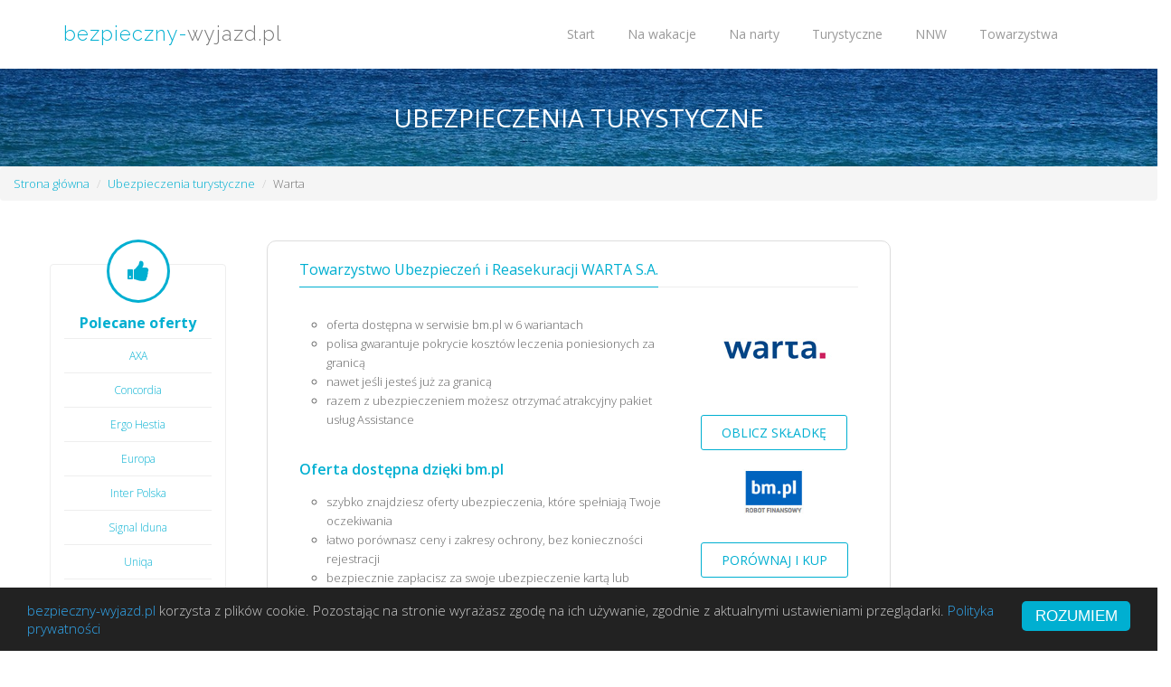

--- FILE ---
content_type: text/html; charset=UTF-8
request_url: http://bezpieczny-wyjazd.pl/turystyczne/warta
body_size: 4928
content:
<!doctype html>
<!--[if IE 8 ]><html class="ie ie8" lang="pl"> <![endif]-->
<!--[if (gte IE 9)|!(IE)]><html lang="pl" class="no-js"> <![endif]-->
<html lang="pl">

<head>
	<meta charset="utf-8">
	<meta http-equiv="X-UA-Compatible" content="IE=edge">
	<meta name="viewport" content="width=device-width, initial-scale=1, maximum-scale=1">
	
	<meta name="description" content="Jeśli chcesz sprawdzić i por&oacute;wnać ceny ubezpieczeń, wybrać najlepszy dla Ciebie wariant ubezpieczenia lub chcesz kupić ubezpieczenie on-line wystarczy, że wybierzesz rodzaj ubezpieczenia, kt&oacute;re Ciebie interesuje">
	<meta name="author" content="Grzegorz Rogacki">

  <meta name="csrf-token" content="O94XsTm6JXqcgpxRTovxkNG0EE3QZiMlBsRgoYIE" />

  
      	    	              	    	
      
      
        
    
                                                                                                                                                                                                  

        
    
    
    
    
      
        
    
                                                                                                                                                                                                  

        
              
    
    
    
      
        
    
                                                                                                                                                                                                  

        
    
              
    
    
      
        
    
                                                        

        
              
    
              
    
                    <title>bezpieczny-wyjazd.pl - ubezpieczenia turystyczne - warta</title>
	<!-- CSS  -->
  <link href="http://bezpieczny-wyjazd.pl/css/vendor.css" rel="stylesheet" media="screen" type="text/css" />
    
    <link href="http://bezpieczny-wyjazd.pl/css/_4_style.css" rel="stylesheet" media="screen" type="text/css" />

    <link href="http://bezpieczny-wyjazd.pl/css/app_20160227_225856.css" rel="stylesheet" media="screen" type="text/css" />
  
  <!-- Begin Stats CSS -->
    <!-- End Stats CSS -->  <!-- JS-IE  -->
  <!--[if IE 8]><script src="http://html5shiv.googlecode.com/svn/trunk/html5.js"></script><![endif]-->
  <!--[if lt IE 9]><script src="http://html5shiv.googlecode.com/svn/trunk/html5.js"></script><![endif]-->
</head>
<body>
  <!-- Full Body Container -->
  <div id="container">
    <!-- Start Header Section -->
    <div class="hidden-header"></div>
    <header class="clearfix">
      <!-- Start  Logo & Naviagtion  -->
      <div class="navbar navbar-default navbar-top">
        <div class="container">
          <div class="navbar-header">
            <!-- Stat Toggle Nav Link For Mobiles -->
            <button type="button" class="navbar-toggle" data-toggle="collapse" data-target=".navbar-collapse">
              <i class="fa fa-bars"></i>
            </button>
            <!-- End Toggle Nav Link For Mobiles -->
            <a class="navbar-brand" href="/">
              <div class="logo-text"><span style="color: #00afd1;">bezpieczny-</span>wyjazd.pl</div>
            </a>
          </div>
          <div class="navbar-collapse collapse">
            <!-- Start Navigation List -->
            <ul class="nav navbar-nav navbar-right">
            	<li><a href="/">Start</a></li>
            	<li><a href="/wakacje">Na wakacje</a><ul class="dropdown"><li><a href="/wakacje/bm">bm.pl</a></li><li><a href="/wakacje/axa">AXA</a></li><li><a href="/wakacje/concordia">Concordia</a></li><li><a href="/wakacje/youcandrive">Ergo Hestia</a></li><li><a href="/wakacje/europa">Europa</a></li><li><a href="/wakacje/inter">Inter Polska</a></li><li><a href="/wakacje/signal">Signal Iduna</a></li><li><a href="/wakacje/uniqa">Uniqa</a></li><li><a href="/wakacje/warta">Warta</a></li></ul></li><li><a href="/narty">Na narty</a><ul class="dropdown"><li><a href="/narty/bm">bm.pl</a></li><li><a href="/narty/axa">AXA</a></li><li><a href="/narty/concordia">Concordia</a></li><li><a href="/narty/youcandrive">Ergo Hestia</a></li><li><a href="/narty/europa">Europa</a></li><li><a href="/narty/inter">Inter Polska</a></li><li><a href="/narty/signal">Signal Iduna</a></li><li><a href="/narty/uniqa">Uniqa</a></li><li><a href="/narty/warta">Warta</a></li></ul></li><li><a href="/turystyczne">Turystyczne</a><ul class="dropdown"><li><a href="/turystyczne/bm">bm.pl</a></li><li><a href="/turystyczne/axa">AXA</a></li><li><a href="/turystyczne/concordia">Concordia</a></li><li><a href="/turystyczne/youcandrive">Ergo Hestia</a></li><li><a href="/turystyczne/europa">Europa</a></li><li><a href="/turystyczne/inter">Inter Polska</a></li><li><a href="/turystyczne/signal">Signal Iduna</a></li><li><a href="/turystyczne/uniqa">Uniqa</a></li><li><a href="/turystyczne/warta">Warta</a></li></ul></li><li><a href="/nnw">NNW</a><ul class="dropdown"><li><a href="/nnw/inseco">inseco.pl</a></li><li><a href="/nnw/europa">Europa</a></li><li><a href="/nnw/inter">Inter Polska</a></li></ul></li><li><a href="/towarzystwa">Towarzystwa</a></li>
                          </ul>
            <!-- End Navigation List -->
          </div>
        </div>

        <!-- Mobile Menu Start -->
        <ul class="wpb-mobile-menu">
			   <li><a href="/wakacje">Na wakacje</a><ul class="dropdown"><li><a href="/wakacje/bm">bm.pl</a></li><li><a href="/wakacje/axa">AXA</a></li><li><a href="/wakacje/concordia">Concordia</a></li><li><a href="/wakacje/youcandrive">Ergo Hestia</a></li><li><a href="/wakacje/europa">Europa</a></li><li><a href="/wakacje/inter">Inter Polska</a></li><li><a href="/wakacje/signal">Signal Iduna</a></li><li><a href="/wakacje/uniqa">Uniqa</a></li><li><a href="/wakacje/warta">Warta</a></li></ul></li><li><a href="/narty">Na narty</a><ul class="dropdown"><li><a href="/narty/bm">bm.pl</a></li><li><a href="/narty/axa">AXA</a></li><li><a href="/narty/concordia">Concordia</a></li><li><a href="/narty/youcandrive">Ergo Hestia</a></li><li><a href="/narty/europa">Europa</a></li><li><a href="/narty/inter">Inter Polska</a></li><li><a href="/narty/signal">Signal Iduna</a></li><li><a href="/narty/uniqa">Uniqa</a></li><li><a href="/narty/warta">Warta</a></li></ul></li><li><a href="/turystyczne">Turystyczne</a><ul class="dropdown"><li><a href="/turystyczne/bm">bm.pl</a></li><li><a href="/turystyczne/axa">AXA</a></li><li><a href="/turystyczne/concordia">Concordia</a></li><li><a href="/turystyczne/youcandrive">Ergo Hestia</a></li><li><a href="/turystyczne/europa">Europa</a></li><li><a href="/turystyczne/inter">Inter Polska</a></li><li><a href="/turystyczne/signal">Signal Iduna</a></li><li><a href="/turystyczne/uniqa">Uniqa</a></li><li><a href="/turystyczne/warta">Warta</a></li></ul></li><li><a href="/nnw">NNW</a><ul class="dropdown"><li><a href="/nnw/inseco">inseco.pl</a></li><li><a href="/nnw/europa">Europa</a></li><li><a href="/nnw/inter">Inter Polska</a></li></ul></li><li><a href="/towarzystwa">Towarzystwa</a></li>
                 </ul>
        <!-- Mobile Menu End -->
      </div>
      <!-- End Header Logo & Naviagtion -->
    </header>
    <!-- End Header Section -->
	

							<div style="padding:40px 0; background: url(http://bezpieczny-wyjazd.pl/images/bckg/bg-cat-tur.jpg) center #f9f9f9;" class="page-banner">
		  <div class="container">
		    <div class="row">
		      <div class="col-md-12" style="text-align:center;">
		        <h2 class="category-light">Ubezpieczenia turystyczne</h2>
		      </div>
		    </div>
		  </div>
		</div>

		<ol class="breadcrumb">
			<li><a href="/">Strona główna</a></li>
			<li><a href="/turystyczne">Ubezpieczenia turystyczne</a></li>
		    		    						    						    						    						    						    						    						    						    						<li class="active">Warta</li>
									</ol>
		
<div class="container">
	<div class="row">
																																																																																																											<div class="col-md-12 col-sm-12 col-xs-12 text-center category-banner category-banner-top" data-attr="banner" data-blade="element" data-type="banner-top" data-code="bm" data-href="bm-turystyczne-horizontal">
					<script type="text/javascript">
    var _bpPartner = '279', _bpCreation = '701', _bpCampaign = '12', _bpProgram = '20';
    var _bpWidth = '468', _bpHeight = '60', _bpTitle = 'Baner_ubezpieczenia_png_468x60';
  </script>
  <script type="text/javascript" src="http://tracking.bluepartner.pl/bp.js"></script>
				</div>
				<div class="col-md-2 col-sm-2 col-xs-2 text-center category-banner category-banner-left" style="margin-top:20px;padding-left:0;padding-right:0;">
				<!--
				<div class="col-md-2 col-sm-2 col-xs-2 text-center category-banner category-banner-left" style="margin-top:40px;">
										<script type="text/javascript">
    var _bpPartner = '279', _bpCreation = '697', _bpCampaign = '12', _bpProgram = '20';
    var _bpWidth = '120', _bpHeight = '600', _bpTitle = 'Baner_ubezpieczenia_png_120x600';
  </script>
  <script type="text/javascript" src="http://tracking.bluepartner.pl/bp.js"></script>
				-->
					<div class="col-xs-12 col-md-12 col-sm-12 col-lg-12 service-box service-center" style="padding-left:0;padding-right:0;">
		              <div class="service-boxed">
		                <div style="margin-top:-25px;" class="service-icon">
		                  
		                      <i class="fa fa-thumbs-up icon-medium-effect icon-effect-2"></i>
		                  
		                </div>
		                <div class="service-content">
		                  <h4 style="color: #00afd1;font-weight:bold;">Polecane oferty</h4>
		                  <div class="pricing-table">
		                  	<div class="plan-list">
			                	<ul>
				                					                															                		 
					                  		<li><a href="/turystyczne/axa">AXA</a></li>
					                  														                		 
					                  		<li><a href="/turystyczne/concordia">Concordia</a></li>
					                  														                		 
					                  		<li><a href="/turystyczne/youcandrive">Ergo Hestia</a></li>
					                  														                		 
					                  		<li><a href="/turystyczne/europa">Europa</a></li>
					                  														                		 
					                  		<li><a href="/turystyczne/inter">Inter Polska</a></li>
					                  														                		 
					                  		<li><a href="/turystyczne/signal">Signal Iduna</a></li>
					                  														                		 
					                  		<li><a href="/turystyczne/uniqa">Uniqa</a></li>
					                  														                		 
					                  		<li><a href="/turystyczne/warta">Warta</a></li>
					                  														                </ul>
		              		</div>
		          		  </div>
		                </div>
		              </div>
		            </div>
				</div>
				<div class="col-md-8 col-sm-12 col-xs-12">
					<div class="panel-body">
						<div class="col-md-12 col-sm-12 col-xs-12">
							<div class="col-md-12 col-sm-12 col-xs-12 page-content" style="border: 1px solid #ddd;margin-top:20px;border-radius:10px;padding:20px;">
								<div class="col-md-12 col-sm-12 col-xs-12">
									<!-- Classic Heading -->
						            <h4 class="classic-title full-title">
						            	<a href="http://tracking.bluepartner.pl/20.12.878.279/" class="stat-link" data-blade="element" data-type="tu-full-name" data-code="warta" target="_blank">
						            		<span>Towarzystwo Ubezpieczeń i Reasekuracji WARTA S.A.</span>
						            	</a>
						            </h4>
						            <h4 class="classic-title short-title">
						            	<a href="http://tracking.bluepartner.pl/20.12.889.279/" class="stat-link" data-blade="element" data-type="tu-short-name" data-code="warta" target="_blank">
						            		<span>Warta</span>
						            	</a>
						            </h4>
								</div>
								<div class="col-md-8 col-sm-8 col-xs-8 element-main-panel">
						            <div class="element-info">
						            <!-- Some Text -->
						            <p></p>
						            						            <ul>
						            							            		<li>oferta dostępna w serwisie bm.pl w 6 wariantach</li>
						            							            		<li>polisa gwarantuje pokrycie koszt&oacute;w leczenia poniesionych za granicą</li>
						            							            		<li>nawet jeśli jesteś już za granicą</li>
						            							            		<li>razem z ubezpieczeniem możesz otrzymać atrakcyjny pakiet usług Assistance</li>
						            							            </ul>
						            						            </div>
					            	<div class="col-md-12 col-sm-12 col-xs-12 text-center element-responsive-panel">
					            		<a href="http://tracking.bluepartner.pl/20.12.878.279/" class="stat-link" data-blade="element" data-type="tu-responsive-logo" data-code="warta" target="_blank">
																							<img class="grayscale" style="margin-bottom:20px;" src="http://bezpieczny-wyjazd.pl/images/companies/warta.jpg"/>
																					</a>

										<a class="btn-system btn-large border-btn stat-link" href="http://tracking.bluepartner.pl/20.12.878.279/" data-blade="element" data-type="tu-responsive-button" data-code="warta" target="_blank">Oblicz składkę</a>
					            	</div>
					            	<div class="col-md-12 col-sm-12 col-xs-12 text-center element-responsive-panel" style="margin-top:10px;">
							            							            	<a href="/turystyczne/bm">
							            		<img width="100" class="grayscale" style="margin-bottom:20px;" src="http://bezpieczny-wyjazd.pl/images/companies/bm.jpg"/>
							            	</a>
							            	
											<a class="btn-system btn-large border-btn" href="/turystyczne/bm">Porównaj i kup</a>
							            					            	</div>
				            	</div>
				            	<div class="col-md-4 col-sm-4 col-xs-4 text-center element-right-panel">
				            		<a href="http://tracking.bluepartner.pl/20.12.878.279/" class="stat-link" data-blade="element" data-type="tu-logo" data-code="warta" target="_blank">
																					<img class="grayscale" style="margin-bottom:20px;" src="http://bezpieczny-wyjazd.pl/images/companies/warta.jpg"/>
																			</a>
									<br />
									<a class="btn-system btn-large border-btn stat-link" href="http://tracking.bluepartner.pl/20.12.878.279/" data-blade="element" data-type="tu-button" data-code="warta" target="_blank">Oblicz składkę</a>
				            	</div>
				            	<div class="col-md-8 col-sm-8 col-xs-8 element-main-panel" style="margin-top:10px;">
				            		<!-- Classic Heading -->
						            <h4 class="">
						            	<a href="/turystyczne/bm">
						            		<span>Oferta dostępna dzięki bm.pl</span>
						            	</a>
						            </h4>
						            <div class="element-info">
						            <!-- Some Text -->
						            <p></p>
						            						            <ul>
						            							            		<li>szybko znajdziesz oferty ubezpieczenia, kt&oacute;re spełniają Twoje oczekiwania</li>
						            							            		<li>łatwo por&oacute;wnasz ceny i zakresy ochrony, bez konieczności rejestracji</li>
						            							            		<li>bezpiecznie zapłacisz za swoje ubezpieczenie kartą lub przelewem bankowym</li>
						            							            		<li>błyskawicznie otrzymasz zakupioną polisę drogą elektroniczną</li>
						            							            </ul>
						            						            </div>
				            	</div>
				            	<div class="col-md-4 col-sm-4 col-xs-4 text-center element-right-panel" style="margin-top:10px;">
						            							            <div class="calc-elements text-center">
							            	<a href="/turystyczne/bm">
							            		<img width="100" class="grayscale" style="margin-bottom:20px;" src="http://bezpieczny-wyjazd.pl/images/companies/bm.jpg"/>
							            	</a>
							            	<br />
											<a class="btn-system btn-large border-btn" href="/turystyczne/bm">Porównaj i kup</a>
							            </div>
						            				            	</div>
				          	</div>
				          		<!-- ARTYKULY-->
				          						          	<div class="col-md-12 col-sm-12 col-xs-12 page-content" style="border: 1px solid #ddd;margin-top:20px;border-radius:10px;padding:20px;">
									<div class="col-md-12 col-sm-12 col-xs-12 category-main-panel">
							            <!-- Classic Heading -->
							            <h4 class="classic-title full-title">
							            	<a href="/turystyczne">
							            		<span>Polecane artykuły</span>
							            	</a>
							            </h4>
							            <h4 class="classic-title short-title">
							            	<a href="/turystyczne">
							            		<span>Polecane artykuły</span>
							            	</a>
							            </h4>

							            <div class="element-info">
							            <!-- Some Text -->
							            <p>Aby przybliżyć Państwu jak istotne jest korzystanie z ubezpieczeń polecamy lekturę następujących artykułów:</p>
							            </div>

							            <div class="calc-elements text-center">
								            <ul>
																									<li><p><a href="/turystyczne/ubezpieczenie-turystyczne-vs-ekuz">Ubezpieczenie turystyczne vs Europejska Karta Ubezpieczenia Zdrowotnego (EKUZ)</a></p></li>
																									<li><p><a href="/turystyczne/ubezpieczenie-turystyczne-astronomiczne-koszty">Ubezpieczenie na wyjazd za granicę czyli astronomiczne koszty pomocy medycznej</a></p></li>
																							</ul>
							            </div>
					            	</div>
					          	</div>
				          							</div>
					</div>
				</div>
								<div class="col-md-2 col-sm-2 col-xs-2 text-center category-banner category-banner-right" data-attr="banner" data-blade="element" data-type="banner-right" data-code="bm" data-href="bm-turystyczne-vertical" style="margin-top:40px;">
					<script type="text/javascript">
    var _bpPartner = '279', _bpCreation = '697', _bpCampaign = '12', _bpProgram = '20';
    var _bpWidth = '120', _bpHeight = '600', _bpTitle = 'Baner_ubezpieczenia_png_120x600';
  </script>
  <script type="text/javascript" src="http://tracking.bluepartner.pl/bp.js"></script>
				</div>
				<div class="col-md-12 col-sm-12 col-xs-12 text-center category-banner category-banner-bottom">

				</div>

					
	</div>
</div>
    <!-- Start Footer Section -->
    <footer>
      <div class="container container-footer-widgets">
        <div class="row footer-widgets">
    			<div class="col-lg-3 col-md-3 col-sm-4 col-xs-6 text-center"><div class="footer-widget twitter-widget"><h4><a href="/wakacje" style="color:#fff;">Na wakacje</a><span class="head-line"></span></h4><ul><li><p><a href="/wakacje/bm">bm.pl</a></p></li><li><p><a href="/wakacje/axa">AXA</a></p></li><li><p><a href="/wakacje/concordia">Concordia</a></p></li><li><p><a href="/wakacje/youcandrive">Ergo Hestia</a></p></li><li><p><a href="/wakacje/europa">Europa</a></p></li><li><p><a href="/wakacje/inter">Inter Polska</a></p></li><li><p><a href="/wakacje/signal">Signal Iduna</a></p></li><li><p><a href="/wakacje/uniqa">Uniqa</a></p></li><li><p><a href="/wakacje/warta">Warta</a></p></li><li><p><a href="/wakacje/ubezpieczenie-turystyczne-vs-ekuz">Ubezpieczenie vs EKUZ</a></p></li><li><p><a href="/wakacje/ubezpieczenie-turystyczne-astronomiczne-koszty">Astronomiczne koszty ubezpieczenia</a></p></li></ul></div></div><div class="col-lg-3 col-md-3 col-sm-4 col-xs-6 text-center"><div class="footer-widget twitter-widget"><h4><a href="/narty" style="color:#fff;">Na narty</a><span class="head-line"></span></h4><ul><li><p><a href="/narty/bm">bm.pl</a></p></li><li><p><a href="/narty/axa">AXA</a></p></li><li><p><a href="/narty/concordia">Concordia</a></p></li><li><p><a href="/narty/youcandrive">Ergo Hestia</a></p></li><li><p><a href="/narty/europa">Europa</a></p></li><li><p><a href="/narty/inter">Inter Polska</a></p></li><li><p><a href="/narty/signal">Signal Iduna</a></p></li><li><p><a href="/narty/uniqa">Uniqa</a></p></li><li><p><a href="/narty/warta">Warta</a></p></li><li><p><a href="/narty/ubezpieczenie-turystyczne-vs-ekuz">Ubezpieczenie vs EKUZ</a></p></li><li><p><a href="/narty/ubezpieczenie-turystyczne-astronomiczne-koszty">Astronomiczne koszty ubezpieczenia</a></p></li></ul></div></div><div class="clearfix visible-xs-block"></div><div class="col-lg-3 col-md-3 col-sm-4 col-xs-6 text-center"><div class="footer-widget twitter-widget"><h4><a href="/turystyczne" style="color:#fff;">Turystyczne</a><span class="head-line"></span></h4><ul><li><p><a href="/turystyczne/bm">bm.pl</a></p></li><li><p><a href="/turystyczne/axa">AXA</a></p></li><li><p><a href="/turystyczne/concordia">Concordia</a></p></li><li><p><a href="/turystyczne/youcandrive">Ergo Hestia</a></p></li><li><p><a href="/turystyczne/europa">Europa</a></p></li><li><p><a href="/turystyczne/inter">Inter Polska</a></p></li><li><p><a href="/turystyczne/signal">Signal Iduna</a></p></li><li><p><a href="/turystyczne/uniqa">Uniqa</a></p></li><li><p><a href="/turystyczne/warta">Warta</a></p></li><li><p><a href="/turystyczne/ubezpieczenie-turystyczne-vs-ekuz">Ubezpieczenie vs EKUZ</a></p></li><li><p><a href="/turystyczne/ubezpieczenie-turystyczne-astronomiczne-koszty">Astronomiczne koszty ubezpieczenia</a></p></li></ul></div></div><div class="clearfix visible-sm-block"></div><div class="col-lg-3 col-md-3 col-sm-4 col-xs-6 text-center"><div class="footer-widget twitter-widget"><h4><a href="/nnw" style="color:#fff;">NNW</a><span class="head-line"></span></h4><ul><li><p><a href="/nnw/inseco">inseco.pl</a></p></li><li><p><a href="/nnw/europa">Europa</a></p></li><li><p><a href="/nnw/inter">Inter Polska</a></p></li></ul></div></div><div class="clearfix visible-xs-block"></div><div class="clearfix visible-md-block"></div>
			</div>
		</div>
        <!-- Start Copyright -->
        <div class="copyright-section">
          <div class="row">
            <div class="col-md-4">
              <p>
              Copyright &copy; 2015 <a href="/" >bezpieczny-wyjazd.pl</a>
              </p>
            </div>
            <!-- .col-md-6 -->
            <div class="col-md-8">
              <ul class="footer-nav" style="margin-right: 60px;">
              	<!--<li><a href="/">Strona Główna</a></li>-->
				        <li><a href="/wakacje">Na wakacje</a></li><li><a href="/narty">Na narty</a></li><li><a href="/turystyczne">Turystyczne</a></li><li><a href="/nnw">NNW</a></li><li><a href="/towarzystwa">Towarzystwa</a></li><li><a href="/kontakt">Kontakt</a></li><li><a href="/polityka-prywatnosci">Polityka Prywatności</a></li>
              </ul>
            </div>
            <!-- .col-md-6 -->
          </div>
          <!-- .row -->
        </div>
        <!-- End Copyright -->
      </div>
    </footer>
    <!-- End Footer Section -->
  </div>
  <!-- End Full Body Container -->

  <!-- Go To Top Link -->
  <a href="#" class="back-to-top"><i class="fa fa-angle-up"></i></a>

  <div id="loader">
    <div class="spinner">
      <div class="dot1"></div>
      <div class="dot2"></div>
    </div>
  </div>

  <!-- JS  -->
  <script type="text/javascript" src="http://bezpieczny-wyjazd.pl/js/vendor.js"></script>
    <script type="text/javascript" src="http://bezpieczny-wyjazd.pl/js/app_20160227_225856.js"></script>
  
  <!-- Begin Contact Script -->
    <!-- End Contact Script -->

  <!-- Begin Stats Script -->
    <!-- End Stats Script -->

  <!-- Begin Contact Script -->
    <!-- End Contact Script -->

    <!-- Begin Cookie Consent plugin by Silktide - http://silktide.com/cookieconsent -->
    <script type="text/javascript">
        window.cookieconsent_options = {"message":"<a href=\"/\">bezpieczny-wyjazd.pl</a> korzysta z plików cookie. Pozostając na stronie wyrażasz zgodę na ich używanie, zgodnie z aktualnymi ustawieniami przeglądarki.","dismiss":"Rozumiem","learnMore":"Polityka prywatności","link":"/polityka-prywatnosci","theme":"dark-bottom"};
    </script>

    <script type="text/javascript" src="//cdnjs.cloudflare.com/ajax/libs/cookieconsent2/1.0.9/cookieconsent.min.js"></script>
    <!-- End Cookie Consent plugin -->

    
  <script type="text/javascript">
    $.ajaxSetup({
        headers: {
            'X-CSRF-TOKEN': $('meta[name="csrf-token"]').attr('content')
        }
    });
  </script>
  <!-- Google Analytics  -->
  <script>
  (function(i,s,o,g,r,a,m){i['GoogleAnalyticsObject']=r;i[r]=i[r]||function(){
  (i[r].q=i[r].q||[]).push(arguments)},i[r].l=1*new Date();a=s.createElement(o),
  m=s.getElementsByTagName(o)[0];a.async=1;a.src=g;m.parentNode.insertBefore(a,m)
  })(window,document,'script','//www.google-analytics.com/analytics.js','ga');

  ga('create', 'UA-73905163-5', 'auto');
  ga('send', 'pageview');

</script></body>
</html>


--- FILE ---
content_type: application/javascript
request_url: http://bezpieczny-wyjazd.pl/js/vendor.js
body_size: 74440
content:
!function(b,p){"object"==typeof module&&"object"==typeof module.exports?module.exports=b.document?p(b,!0):function(b){if(!b.document)throw Error("jQuery requires a window with a document");return p(b)}:p(b)}("undefined"!=typeof window?window:this,function(b,p){function q(a){var h="length"in a&&a.length,r=g.type(a);return"function"===r||g.isWindow(a)?!1:1===a.nodeType&&h?!0:"array"===r||0===h||"number"==typeof h&&0<h&&h-1 in a}function e(a,h,r){if(g.isFunction(h))return g.grep(a,function(a,l){return!!h.call(a,
l,a)!==r});if(h.nodeType)return g.grep(a,function(a){return a===h!==r});if("string"==typeof h){if(mb.test(h))return g.filter(h,a,r);h=g.filter(h,a)}return g.grep(a,function(a){return 0<=K.call(h,a)!==r})}function d(a,h){for(;(a=a[h])&&1!==a.nodeType;);return a}function c(a){var h=Qa[a]={};return g.each(a.match(ha)||[],function(a,l){h[l]=!0}),h}function n(){H.removeEventListener("DOMContentLoaded",n,!1);b.removeEventListener("load",n,!1);g.ready()}function k(){Object.defineProperty(this.cache={},0,
{get:function(){return{}}});this.expando=g.expando+k.uid++}function m(a,h,r){var b;if(void 0===r&&1===a.nodeType)if(b="data-"+h.replace(nb,"-$1").toLowerCase(),r=a.getAttribute(b),"string"==typeof r){try{r="true"===r?!0:"false"===r?!1:"null"===r?null:+r+""===r?+r:ob.test(r)?g.parseJSON(r):r}catch(B){}Z.set(a,h,r)}else r=void 0;return r}function u(){return!0}function y(){return!1}function z(){try{return H.activeElement}catch(a){}}function P(a,h){return g.nodeName(a,"table")&&g.nodeName(11!==h.nodeType?
h:h.firstChild,"tr")?a.getElementsByTagName("tbody")[0]||a.appendChild(a.ownerDocument.createElement("tbody")):a}function N(a){return a.type=(null!==a.getAttribute("type"))+"/"+a.type,a}function T(a){var h=pb.exec(a.type);return h?a.type=h[1]:a.removeAttribute("type"),a}function Q(a,h){for(var r=0,g=a.length;g>r;r++)E.set(a[r],"globalEval",!h||E.get(h[r],"globalEval"))}function W(a,h){var r,b,B,f,c,d;if(1===h.nodeType){if(E.hasData(a)&&(r=E.access(a),b=E.set(h,r),d=r.events))for(B in delete b.handle,
b.events={},d)for(r=0,b=d[B].length;b>r;r++)g.event.add(h,B,d[B][r]);Z.hasData(a)&&(f=Z.access(a),c=g.extend({},f),Z.set(h,c))}}function M(a,h){var r=a.getElementsByTagName?a.getElementsByTagName(h||"*"):a.querySelectorAll?a.querySelectorAll(h||"*"):[];return void 0===h||h&&g.nodeName(a,h)?g.merge([a],r):r}function aa(a,h){var r,C=g(h.createElement(a)).appendTo(h.body),B=b.getDefaultComputedStyle&&(r=b.getDefaultComputedStyle(C[0]))?r.display:g.css(C[0],"display");return C.detach(),B}function S(a){var h=
H,r=Ra[a];return r||(r=aa(a,h),"none"!==r&&r||(za=(za||g("<iframe frameborder='0' width='0' height='0'/>")).appendTo(h.documentElement),h=za[0].contentDocument,h.write(),h.close(),r=aa(a,h),za.detach()),Ra[a]=r),r}function A(a,h,r){var b,B,f,c,d=a.style;return r=r||sa(a),r&&(c=r.getPropertyValue(h)||r[h]),r&&(""!==c||g.contains(a.ownerDocument,a)||(c=g.style(a,h)),Ia.test(c)&&Sa.test(h)&&(b=d.width,B=d.minWidth,f=d.maxWidth,d.minWidth=d.maxWidth=d.width=c,c=r.width,d.width=b,d.minWidth=B,d.maxWidth=
f)),void 0!==c?c+"":c}function w(a,h){return{get:function(){return a()?void delete this.get:(this.get=h).apply(this,arguments)}}}function U(a,h){if(h in a)return h;for(var r=h[0].toUpperCase()+h.slice(1),g=h,b=Ta.length;b--;)if(h=Ta[b]+r,h in a)return h;return g}function X(a,h,r){return(a=qb.exec(h))?Math.max(0,a[1]-(r||0))+(a[2]||"px"):h}function I(a,h,r,b,B){h=r===(b?"border":"content")?4:"width"===h?1:0;for(var f=0;4>h;h+=2)"margin"===r&&(f+=g.css(a,r+oa[h],!0,B)),b?("content"===r&&(f-=g.css(a,
"padding"+oa[h],!0,B)),"margin"!==r&&(f-=g.css(a,"border"+oa[h]+"Width",!0,B))):(f+=g.css(a,"padding"+oa[h],!0,B),"padding"!==r&&(f+=g.css(a,"border"+oa[h]+"Width",!0,B)));return f}function ba(a,h,r){var b=!0,f="width"===h?a.offsetWidth:a.offsetHeight,c=sa(a),d="border-box"===g.css(a,"boxSizing",!1,c);if(0>=f||null==f){if(f=A(a,h,c),(0>f||null==f)&&(f=a.style[h]),Ia.test(f))return f;b=d&&(F.boxSizingReliable()||f===a.style[h]);f=parseFloat(f)||0}return f+I(a,h,r||(d?"border":"content"),b,c)+"px"}
function a(a,h){for(var r,b,f,c=[],d=0,k=a.length;k>d;d++)b=a[d],b.style&&(c[d]=E.get(b,"olddisplay"),r=b.style.display,h?(c[d]||"none"!==r||(b.style.display=""),""===b.style.display&&ka(b)&&(c[d]=E.access(b,"olddisplay",S(b.nodeName)))):(f=ka(b),"none"===r&&f||E.set(b,"olddisplay",f?r:g.css(b,"display"))));for(d=0;k>d;d++)b=a[d],b.style&&(h&&"none"!==b.style.display&&""!==b.style.display||(b.style.display=h?c[d]||"":"none"));return a}function D(a,h,r,b,g){return new D.prototype.init(a,h,r,b,g)}function v(){return setTimeout(function(){ta=
void 0}),ta=g.now()}function fa(a,h){var r,b=0,g={height:a};for(h=h?1:0;4>b;b+=2-h)r=oa[b],g["margin"+r]=g["padding"+r]=a;return h&&(g.opacity=g.width=a),g}function da(a,h,r){for(var b,g=(va[h]||[]).concat(va["*"]),f=0,c=g.length;c>f;f++)if(b=g[f].call(r,h,a))return b}function ca(a,h){var r,b,f,c,d;for(r in a)if(b=g.camelCase(r),f=h[b],c=a[r],g.isArray(c)&&(f=c[1],c=a[r]=c[0]),r!==b&&(a[b]=c,delete a[r]),d=g.cssHooks[b],d&&"expand"in d)for(r in c=d.expand(c),delete a[b],c)r in a||(a[r]=c[r],h[r]=
f);else h[b]=f}function f(a,h,r){var b,f=0,c=Aa.length,d=g.Deferred().always(function(){delete k.elem}),k=function(){if(b)return!1;for(var h=ta||v(),h=Math.max(0,e.startTime+e.duration-h),r=1-(h/e.duration||0),g=0,f=e.tweens.length;f>g;g++)e.tweens[g].run(r);return d.notifyWith(a,[e,r,h]),1>r&&f?h:(d.resolveWith(a,[e]),!1)},e=d.promise({elem:a,props:g.extend({},h),opts:g.extend(!0,{specialEasing:{}},r),originalProperties:h,originalOptions:r,startTime:ta||v(),duration:r.duration,tweens:[],createTween:function(h,
r){var b=g.Tween(a,e.opts,h,r,e.opts.specialEasing[h]||e.opts.easing);return e.tweens.push(b),b},stop:function(h){var r=0,g=h?e.tweens.length:0;if(b)return this;for(b=!0;g>r;r++)e.tweens[r].run(1);return h?d.resolveWith(a,[e,h]):d.rejectWith(a,[e,h]),this}});r=e.props;for(ca(r,e.opts.specialEasing);c>f;f++)if(h=Aa[f].call(e,a,r,e.opts))return h;return g.map(r,da,e),g.isFunction(e.opts.start)&&e.opts.start.call(a,e),g.fx.timer(g.extend(k,{elem:a,anim:e,queue:e.opts.queue})),e.progress(e.opts.progress).done(e.opts.done,
e.opts.complete).fail(e.opts.fail).always(e.opts.always)}function t(a){return function(h,r){"string"!=typeof h&&(r=h,h="*");var b,f=0,c=h.toLowerCase().match(ha)||[];if(g.isFunction(r))for(;b=c[f++];)"+"===b[0]?(b=b.slice(1)||"*",(a[b]=a[b]||[]).unshift(r)):(a[b]=a[b]||[]).push(r)}}function x(a,h,r,b){function f(e){var k;return c[e]=!0,g.each(a[e]||[],function(a,l){var g=l(h,r,b);return"string"!=typeof g||d||c[g]?d?!(k=g):void 0:(h.dataTypes.unshift(g),f(g),!1)}),k}var c={},d=a===Ja;return f(h.dataTypes[0])||
!c["*"]&&f("*")}function J(a,h){var b,f,c=g.ajaxSettings.flatOptions||{};for(b in h)void 0!==h[b]&&((c[b]?a:f||(f={}))[b]=h[b]);return f&&g.extend(!0,a,f),a}function L(a,h,b,f){var c;if(g.isArray(h))g.each(h,function(h,g){b||rb.test(a)?f(a,g):L(a+"["+("object"==typeof g?h:"")+"]",g,b,f)});else if(b||"object"!==g.type(h))f(a,h);else for(c in h)L(a+"["+c+"]",h[c],b,f)}function V(a){return g.isWindow(a)?a:9===a.nodeType&&a.defaultView}var Y=[],R=Y.slice,la=Y.concat,Ba=Y.push,K=Y.indexOf,ma={},O=ma.toString,
G=ma.hasOwnProperty,F={},H=b.document,g=function(a,h){return new g.fn.init(a,h)},Ka=/^[\s\uFEFF\xA0]+|[\s\uFEFF\xA0]+$/g,Ca=/^-ms-/,pa=/-([\da-z])/gi,Da=function(a,h){return h.toUpperCase()};g.fn=g.prototype={jquery:"2.1.4",constructor:g,selector:"",length:0,toArray:function(){return R.call(this)},get:function(a){return null!=a?0>a?this[a+this.length]:this[a]:R.call(this)},pushStack:function(a){a=g.merge(this.constructor(),a);return a.prevObject=this,a.context=this.context,a},each:function(a,h){return g.each(this,
a,h)},map:function(a){return this.pushStack(g.map(this,function(h,b){return a.call(h,b,h)}))},slice:function(){return this.pushStack(R.apply(this,arguments))},first:function(){return this.eq(0)},last:function(){return this.eq(-1)},eq:function(a){var h=this.length;a=+a+(0>a?h:0);return this.pushStack(0<=a&&h>a?[this[a]]:[])},end:function(){return this.prevObject||this.constructor(null)},push:Ba,sort:Y.sort,splice:Y.splice};g.extend=g.fn.extend=function(){var a,h,b,f,c,d,e=arguments[0]||{},k=1,t=arguments.length,
n=!1;"boolean"==typeof e&&(n=e,e=arguments[k]||{},k++);"object"==typeof e||g.isFunction(e)||(e={});for(k===t&&(e=this,k--);t>k;k++)if(null!=(a=arguments[k]))for(h in a)b=e[h],f=a[h],e!==f&&(n&&f&&(g.isPlainObject(f)||(c=g.isArray(f)))?(c?(c=!1,d=b&&g.isArray(b)?b:[]):d=b&&g.isPlainObject(b)?b:{},e[h]=g.extend(n,d,f)):void 0!==f&&(e[h]=f));return e};g.extend({expando:"jQuery"+("2.1.4"+Math.random()).replace(/\D/g,""),isReady:!0,error:function(a){throw Error(a);},noop:function(){},isFunction:function(a){return"function"===
g.type(a)},isArray:Array.isArray,isWindow:function(a){return null!=a&&a===a.window},isNumeric:function(a){return!g.isArray(a)&&0<=a-parseFloat(a)+1},isPlainObject:function(a){return"object"!==g.type(a)||a.nodeType||g.isWindow(a)?!1:a.constructor&&!G.call(a.constructor.prototype,"isPrototypeOf")?!1:!0},isEmptyObject:function(a){for(var h in a)return!1;return!0},type:function(a){return null==a?a+"":"object"==typeof a||"function"==typeof a?ma[O.call(a)]||"object":typeof a},globalEval:function(a){var h,
b=eval;(a=g.trim(a))&&(1===a.indexOf("use strict")?(h=H.createElement("script"),h.text=a,H.head.appendChild(h).parentNode.removeChild(h)):b(a))},camelCase:function(a){return a.replace(Ca,"ms-").replace(pa,Da)},nodeName:function(a,h){return a.nodeName&&a.nodeName.toLowerCase()===h.toLowerCase()},each:function(a,h,b){var g,f=0,c=a.length,d=q(a);if(b)if(d)for(;c>f&&(g=h.apply(a[f],b),!1!==g);f++);else for(f in a){if(g=h.apply(a[f],b),!1===g)break}else if(d)for(;c>f&&(g=h.call(a[f],f,a[f]),!1!==g);f++);
else for(f in a)if(g=h.call(a[f],f,a[f]),!1===g)break;return a},trim:function(a){return null==a?"":(a+"").replace(Ka,"")},makeArray:function(a,h){var b=h||[];return null!=a&&(q(Object(a))?g.merge(b,"string"==typeof a?[a]:a):Ba.call(b,a)),b},inArray:function(a,h,b){return null==h?-1:K.call(h,a,b)},merge:function(a,h){for(var b=+h.length,g=0,f=a.length;b>g;g++)a[f++]=h[g];return a.length=f,a},grep:function(a,h,b){for(var g=[],f=0,c=a.length,d=!b;c>f;f++)b=!h(a[f],f),b!==d&&g.push(a[f]);return g},map:function(a,
h,b){var g,f=0,c=a.length,d=[];if(q(a))for(;c>f;f++)g=h(a[f],f,b),null!=g&&d.push(g);else for(f in a)g=h(a[f],f,b),null!=g&&d.push(g);return la.apply([],d)},guid:1,proxy:function(a,h){var b,f,c;return"string"==typeof h&&(b=a[h],h=a,a=b),g.isFunction(a)?(f=R.call(arguments,2),c=function(){return a.apply(h||this,f.concat(R.call(arguments)))},c.guid=a.guid=a.guid||g.guid++,c):void 0},now:Date.now,support:F});g.each("Boolean Number String Function Array Date RegExp Object Error".split(" "),function(a,
h){ma["[object "+h+"]"]=h.toLowerCase()});var ia=function(a){function h(a,l,h,b){var g,r,f,c,C;if((l?l.ownerDocument||l:P)!==F&&R(l),l=l||F,h=h||[],c=l.nodeType,"string"!=typeof a||!a||1!==c&&9!==c&&11!==c)return h;if(!b&&H){if(11!==c&&(g=za.exec(a)))if(f=g[1])if(9===c){if(r=l.getElementById(f),!r||!r.parentNode)return h;if(r.id===f)return h.push(r),h}else{if(l.ownerDocument&&(r=l.ownerDocument.getElementById(f))&&ma(l,r)&&r.id===f)return h.push(r),h}else{if(g[2])return S.apply(h,l.getElementsByTagName(a)),
h;if((f=g[3])&&L.getElementsByClassName)return S.apply(h,l.getElementsByClassName(f)),h}if(L.qsa&&(!I||!I.test(a))){if(r=g=K,f=l,C=1!==c&&a,1===c&&"object"!==l.nodeName.toLowerCase()){c=G(a);(g=l.getAttribute("id"))?r=g.replace(Aa,"\\$&"):l.setAttribute("id",r);r="[id='"+r+"'] ";for(f=c.length;f--;)c[f]=r+w(c[f]);f=sa.test(a)&&n(l.parentNode)||l;C=c.join(",")}if(C)try{return S.apply(h,f.querySelectorAll(C)),h}catch(d){}finally{g||l.removeAttribute("id")}}}return V(a.replace(ia,"$1"),l,h,b)}function b(){function a(h,
b){return l.push(h+" ")>J.cacheLength&&delete a[l.shift()],a[h+" "]=b}var l=[];return a}function g(a){return a[K]=!0,a}function f(a){var l=F.createElement("div");try{return!!a(l)}catch(h){return!1}finally{l.parentNode&&l.parentNode.removeChild(l)}}function c(a,l){for(var h=a.split("|"),b=a.length;b--;)J.attrHandle[h[b]]=l}function d(a,l){var h=l&&a,b=h&&1===a.nodeType&&1===l.nodeType&&(~l.sourceIndex||-2147483648)-(~a.sourceIndex||-2147483648);if(b)return b;if(h)for(;h=h.nextSibling;)if(h===l)return-1;
return a?1:-1}function e(a){return function(l){return"input"===l.nodeName.toLowerCase()&&l.type===a}}function k(a){return function(l){var h=l.nodeName.toLowerCase();return("input"===h||"button"===h)&&l.type===a}}function t(a){return g(function(l){return l=+l,g(function(h,b){for(var g,r=a([],h.length,l),f=r.length;f--;)h[g=r[f]]&&(h[g]=!(b[g]=h[g]))})})}function n(a){return a&&"undefined"!=typeof a.getElementsByTagName&&a}function x(){}function w(a){for(var l=0,h=a.length,b="";h>l;l++)b+=a[l].value;
return b}function m(a,l,h){var b=l.dir,g=h&&"parentNode"===b,r=Q++;return l.first?function(l,h,r){for(;l=l[b];)if(1===l.nodeType||g)return a(l,h,r)}:function(l,h,f){var c,C,d=[da,r];if(f)for(;l=l[b];){if((1===l.nodeType||g)&&a(l,h,f))return!0}else for(;l=l[b];)if(1===l.nodeType||g){if(C=l[K]||(l[K]={}),(c=C[b])&&c[0]===da&&c[1]===r)return d[2]=c[2];if(C[b]=d,d[2]=a(l,h,f))return!0}}}function v(a){return 1<a.length?function(l,h,b){for(var g=a.length;g--;)if(!a[g](l,h,b))return!1;return!0}:a[0]}function O(a,
l,h,b,g){for(var r,f=[],c=0,C=a.length,d=null!=l;C>c;c++)(r=a[c])&&(!h||h(r,b,g))&&(f.push(r),d&&l.push(c));return f}function u(a,l,b,r,f,c){return r&&!r[K]&&(r=u(r)),f&&!f[K]&&(f=u(f,c)),g(function(g,c,C,d){var B,e,k=[],ea=[],t=c.length,n;if(!(n=g)){n=l||"*";for(var x=C.nodeType?[C]:C,w=[],ya=0,m=x.length;m>ya;ya++)h(n,x[ya],w);n=w}n=!a||!g&&l?n:O(n,k,a,C,d);x=b?f||(g?a:t||r)?[]:c:n;if(b&&b(n,x,C,d),r)for(B=O(x,ea),r(B,[],C,d),C=B.length;C--;)(e=B[C])&&(x[ea[C]]=!(n[ea[C]]=e));if(g){if(f||a){if(f){B=
[];for(C=x.length;C--;)(e=x[C])&&B.push(n[C]=e);f(null,x=[],B,d)}for(C=x.length;C--;)(e=x[C])&&-1<(B=f?pa(g,e):k[C])&&(g[B]=!(c[B]=e))}}else x=O(x===c?x.splice(t,x.length):x),f?f(null,c,x,d):S.apply(c,x)})}function y(a){var l,h,b,g=a.length,r=J.relative[a[0].type];h=r||J.relative[" "];for(var f=r?1:0,c=m(function(a){return a===l},h,!0),C=m(function(a){return-1<pa(l,a)},h,!0),d=[function(a,h,b){a=!r&&(b||h!==fa)||((l=h).nodeType?c(a,h,b):C(a,h,b));return l=null,a}];g>f;f++)if(h=J.relative[a[f].type])d=
[m(v(d),h)];else{if(h=J.filter[a[f].type].apply(null,a[f].matches),h[K]){for(b=++f;g>b&&!J.relative[a[b].type];b++);return u(1<f&&v(d),1<f&&w(a.slice(0,f-1).concat({value:" "===a[f-2].type?"*":""})).replace(ia,"$1"),h,b>f&&y(a.slice(f,b)),g>b&&y(a=a.slice(b)),g>b&&w(a))}d.push(h)}return v(d)}function p(a,l){var b=0<l.length,r=0<a.length,f=function(g,f,c,C,d){var B,e,k,ea=0,t="0",n=g&&[],x=[],w=fa,ya=g||r&&J.find.TAG("*",d),m=da+=null==w?1:Math.random()||.1,v=ya.length;for(d&&(fa=f!==F&&f);t!==v&&
null!=(B=ya[t]);t++){if(r&&B){for(e=0;k=a[e++];)if(k(B,f,c)){C.push(B);break}d&&(da=m)}b&&((B=!k&&B)&&ea--,g&&n.push(B))}if(ea+=t,b&&t!==ea){for(e=0;k=l[e++];)k(n,x,f,c);if(g){if(0<ea)for(;t--;)n[t]||x[t]||(x[t]=W.call(C));x=O(x)}S.apply(C,x);d&&!g&&0<x.length&&1<ea+l.length&&h.uniqueSort(C)}return d&&(da=m,fa=w),n};return b?g(f):f}var q,L,J,ca,D,G,z,V,fa,A,U,R,F,Y,H,I,la,X,ma,K="sizzle"+1*new Date,P=a.document,da=0,Q=0,E=b(),N=b(),T=b(),M=function(a,l){return a===l&&(U=!0),0},Ba={}.hasOwnProperty,
ba=[],W=ba.pop,Z=ba.push,S=ba.push,aa=ba.slice,pa=function(a,l){for(var h=0,b=a.length;b>h;h++)if(a[h]===l)return h;return-1},Da="(?:\\\\.|[\\w-]|[^\\x00-\\xa0])+".replace("w","w#"),Ca="\\[[\\x20\\t\\r\\n\\f]*((?:\\\\.|[\\w-]|[^\\x00-\\xa0])+)(?:[\\x20\\t\\r\\n\\f]*([*^$|!~]?=)[\\x20\\t\\r\\n\\f]*(?:'((?:\\\\.|[^\\\\'])*)'|\"((?:\\\\.|[^\\\\\"])*)\"|("+Da+"))|)[\\x20\\t\\r\\n\\f]*\\]",ga=":((?:\\\\.|[\\w-]|[^\\x00-\\xa0])+)(?:\\((('((?:\\\\.|[^\\\\'])*)'|\"((?:\\\\.|[^\\\\\"])*)\")|((?:\\\\.|[^\\\\()[\\]]|"+
Ca+")*)|.*)\\)|)",Ka=RegExp("[\\x20\\t\\r\\n\\f]+","g"),ia=RegExp("^[\\x20\\t\\r\\n\\f]+|((?:^|[^\\\\])(?:\\\\.)*)[\\x20\\t\\r\\n\\f]+$","g"),ha=/^[\x20\t\r\n\f]*,[\x20\t\r\n\f]*/,na=/^[\x20\t\r\n\f]*([>+~]|[\x20\t\r\n\f])[\x20\t\r\n\f]*/,oa=RegExp("=[\\x20\\t\\r\\n\\f]*([^\\]'\"]*?)[\\x20\\t\\r\\n\\f]*\\]","g"),ta=new RegExp(ga),ua=new RegExp("^"+Da+"$"),ka={ID:/^#((?:\\.|[\w-]|[^\x00-\xa0])+)/,CLASS:/^\.((?:\\.|[\w-]|[^\x00-\xa0])+)/,TAG:new RegExp("^("+"(?:\\\\.|[\\w-]|[^\\x00-\\xa0])+".replace("w",
"w*")+")"),ATTR:new RegExp("^"+Ca),PSEUDO:new RegExp("^"+ga),CHILD:/^:(only|first|last|nth|nth-last)-(child|of-type)(?:\([\x20\t\r\n\f]*(even|odd|(([+-]|)(\d*)n|)[\x20\t\r\n\f]*(?:([+-]|)[\x20\t\r\n\f]*(\d+)|))[\x20\t\r\n\f]*\)|)/i,bool:/^(?:checked|selected|async|autofocus|autoplay|controls|defer|disabled|hidden|ismap|loop|multiple|open|readonly|required|scoped)$/i,needsContext:/^[\x20\t\r\n\f]*[>+~]|:(even|odd|eq|gt|lt|nth|first|last)(?:\([\x20\t\r\n\f]*((?:-\d)?\d*)[\x20\t\r\n\f]*\)|)(?=[^-]|$)/i},
va=/^(?:input|select|textarea|button)$/i,xa=/^h\d$/i,ja=/^[^{]+\{\s*\[native \w/,za=/^(?:#([\w-]+)|(\w+)|\.([\w-]+))$/,sa=/[+~]/,Aa=/'|\\/g,qa=RegExp("\\\\([\\da-f]{1,6}[\\x20\\t\\r\\n\\f]?|([\\x20\\t\\r\\n\\f])|.)","ig"),ra=function(a,l,h){a="0x"+l-65536;return a!==a||h?l:0>a?String.fromCharCode(a+65536):String.fromCharCode(a>>10|55296,1023&a|56320)},wa=function(){R()};try{S.apply(ba=aa.call(P.childNodes),P.childNodes),ba[P.childNodes.length].nodeType}catch(Ub){S={apply:ba.length?function(a,l){Z.apply(a,
aa.call(l))}:function(a,l){for(var h=a.length,b=0;a[h++]=l[b++];);a.length=h-1}}}L=h.support={};D=h.isXML=function(a){return(a=a&&(a.ownerDocument||a).documentElement)?"HTML"!==a.nodeName:!1};R=h.setDocument=function(a){var l,h,b=a?a.ownerDocument||a:P;return b!==F&&9===b.nodeType&&b.documentElement?(F=b,Y=b.documentElement,h=b.defaultView,h&&h!==h.top&&(h.addEventListener?h.addEventListener("unload",wa,!1):h.attachEvent&&h.attachEvent("onunload",wa)),H=!D(b),L.attributes=f(function(a){return a.className=
"i",!a.getAttribute("className")}),L.getElementsByTagName=f(function(a){return a.appendChild(b.createComment("")),!a.getElementsByTagName("*").length}),L.getElementsByClassName=ja.test(b.getElementsByClassName),L.getById=f(function(a){return Y.appendChild(a).id=K,!b.getElementsByName||!b.getElementsByName(K).length}),L.getById?(J.find.ID=function(a,l){if("undefined"!=typeof l.getElementById&&H){var h=l.getElementById(a);return h&&h.parentNode?[h]:[]}},J.filter.ID=function(a){var l=a.replace(qa,ra);
return function(a){return a.getAttribute("id")===l}}):(delete J.find.ID,J.filter.ID=function(a){var l=a.replace(qa,ra);return function(a){return(a="undefined"!=typeof a.getAttributeNode&&a.getAttributeNode("id"))&&a.value===l}}),J.find.TAG=L.getElementsByTagName?function(a,l){return"undefined"!=typeof l.getElementsByTagName?l.getElementsByTagName(a):L.qsa?l.querySelectorAll(a):void 0}:function(a,l){var h,b=[],g=0,r=l.getElementsByTagName(a);if("*"===a){for(;h=r[g++];)1===h.nodeType&&b.push(h);return b}return r},
J.find.CLASS=L.getElementsByClassName&&function(a,l){return H?l.getElementsByClassName(a):void 0},la=[],I=[],(L.qsa=ja.test(b.querySelectorAll))&&(f(function(a){Y.appendChild(a).innerHTML="<a id='"+K+"'></a><select id='"+K+"-\f]' msallowcapture=''><option selected=''></option></select>";a.querySelectorAll("[msallowcapture^='']").length&&I.push("[*^$]=[\\x20\\t\\r\\n\\f]*(?:''|\"\")");a.querySelectorAll("[selected]").length||I.push("\\[[\\x20\\t\\r\\n\\f]*(?:value|checked|selected|async|autofocus|autoplay|controls|defer|disabled|hidden|ismap|loop|multiple|open|readonly|required|scoped)");
a.querySelectorAll("[id~="+K+"-]").length||I.push("~=");a.querySelectorAll(":checked").length||I.push(":checked");a.querySelectorAll("a#"+K+"+*").length||I.push(".#.+[+~]")}),f(function(a){var l=b.createElement("input");l.setAttribute("type","hidden");a.appendChild(l).setAttribute("name","D");a.querySelectorAll("[name=d]").length&&I.push("name[\\x20\\t\\r\\n\\f]*[*^$|!~]?=");a.querySelectorAll(":enabled").length||I.push(":enabled",":disabled");a.querySelectorAll("*,:x");I.push(",.*:")})),(L.matchesSelector=
ja.test(X=Y.matches||Y.webkitMatchesSelector||Y.mozMatchesSelector||Y.oMatchesSelector||Y.msMatchesSelector))&&f(function(a){L.disconnectedMatch=X.call(a,"div");X.call(a,"[s!='']:x");la.push("!=",ga)}),I=I.length&&new RegExp(I.join("|")),la=la.length&&new RegExp(la.join("|")),l=ja.test(Y.compareDocumentPosition),ma=l||ja.test(Y.contains)?function(a,l){var h=9===a.nodeType?a.documentElement:a,b=l&&l.parentNode;return a===b||!(!b||1!==b.nodeType||!(h.contains?h.contains(b):a.compareDocumentPosition&&
16&a.compareDocumentPosition(b)))}:function(a,l){if(l)for(;l=l.parentNode;)if(l===a)return!0;return!1},M=l?function(a,l){if(a===l)return U=!0,0;var h=!a.compareDocumentPosition-!l.compareDocumentPosition;return h?h:(h=(a.ownerDocument||a)===(l.ownerDocument||l)?a.compareDocumentPosition(l):1,1&h||!L.sortDetached&&l.compareDocumentPosition(a)===h?a===b||a.ownerDocument===P&&ma(P,a)?-1:l===b||l.ownerDocument===P&&ma(P,l)?1:A?pa(A,a)-pa(A,l):0:4&h?-1:1)}:function(a,l){if(a===l)return U=!0,0;var h,g=
0;h=a.parentNode;var r=l.parentNode,f=[a],c=[l];if(!h||!r)return a===b?-1:l===b?1:h?-1:r?1:A?pa(A,a)-pa(A,l):0;if(h===r)return d(a,l);for(h=a;h=h.parentNode;)f.unshift(h);for(h=l;h=h.parentNode;)c.unshift(h);for(;f[g]===c[g];)g++;return g?d(f[g],c[g]):f[g]===P?-1:c[g]===P?1:0},b):F};h.matches=function(a,l){return h(a,null,null,l)};h.matchesSelector=function(a,l){if((a.ownerDocument||a)!==F&&R(a),l=l.replace(oa,"='$1']"),!(!L.matchesSelector||!H||la&&la.test(l)||I&&I.test(l)))try{var b=X.call(a,l);
if(b||L.disconnectedMatch||a.document&&11!==a.document.nodeType)return b}catch(g){}return 0<h(l,F,null,[a]).length};h.contains=function(a,l){return(a.ownerDocument||a)!==F&&R(a),ma(a,l)};h.attr=function(a,l){(a.ownerDocument||a)!==F&&R(a);var h=J.attrHandle[l.toLowerCase()],h=h&&Ba.call(J.attrHandle,l.toLowerCase())?h(a,l,!H):void 0;return void 0!==h?h:L.attributes||!H?a.getAttribute(l):(h=a.getAttributeNode(l))&&h.specified?h.value:null};h.error=function(a){throw Error("Syntax error, unrecognized expression: "+
a);};h.uniqueSort=function(a){var l,h=[],b=0,g=0;if(U=!L.detectDuplicates,A=!L.sortStable&&a.slice(0),a.sort(M),U){for(;l=a[g++];)l===a[g]&&(b=h.push(g));for(;b--;)a.splice(h[b],1)}return A=null,a};ca=h.getText=function(a){var l,h="",b=0;if(l=a.nodeType)if(1===l||9===l||11===l){if("string"==typeof a.textContent)return a.textContent;for(a=a.firstChild;a;a=a.nextSibling)h+=ca(a)}else{if(3===l||4===l)return a.nodeValue}else for(;l=a[b++];)h+=ca(l);return h};J=h.selectors={cacheLength:50,createPseudo:g,
match:ka,attrHandle:{},find:{},relative:{">":{dir:"parentNode",first:!0}," ":{dir:"parentNode"},"+":{dir:"previousSibling",first:!0},"~":{dir:"previousSibling"}},preFilter:{ATTR:function(a){return a[1]=a[1].replace(qa,ra),a[3]=(a[3]||a[4]||a[5]||"").replace(qa,ra),"~="===a[2]&&(a[3]=" "+a[3]+" "),a.slice(0,4)},CHILD:function(a){return a[1]=a[1].toLowerCase(),"nth"===a[1].slice(0,3)?(a[3]||h.error(a[0]),a[4]=+(a[4]?a[5]+(a[6]||1):2*("even"===a[3]||"odd"===a[3])),a[5]=+(a[7]+a[8]||"odd"===a[3])):a[3]&&
h.error(a[0]),a},PSEUDO:function(a){var l,h=!a[6]&&a[2];return ka.CHILD.test(a[0])?null:(a[3]?a[2]=a[4]||a[5]||"":h&&ta.test(h)&&(l=G(h,!0))&&(l=h.indexOf(")",h.length-l)-h.length)&&(a[0]=a[0].slice(0,l),a[2]=h.slice(0,l)),a.slice(0,3))}},filter:{TAG:function(a){var l=a.replace(qa,ra).toLowerCase();return"*"===a?function(){return!0}:function(a){return a.nodeName&&a.nodeName.toLowerCase()===l}},CLASS:function(a){var l=E[a+" "];return l||(l=new RegExp("(^|[\\x20\\t\\r\\n\\f])"+a+"([\\x20\\t\\r\\n\\f]|$)"))&&
E(a,function(a){return l.test("string"==typeof a.className&&a.className||"undefined"!=typeof a.getAttribute&&a.getAttribute("class")||"")})},ATTR:function(a,l,b){return function(g){g=h.attr(g,a);return null==g?"!="===l:l?(g+="","="===l?g===b:"!="===l?g!==b:"^="===l?b&&0===g.indexOf(b):"*="===l?b&&-1<g.indexOf(b):"$="===l?b&&g.slice(-b.length)===b:"~="===l?-1<(" "+g.replace(Ka," ")+" ").indexOf(b):"|="===l?g===b||g.slice(0,b.length+1)===b+"-":!1):!0}},CHILD:function(a,l,h,b,g){var r="nth"!==a.slice(0,
3),f="last"!==a.slice(-4),c="of-type"===l;return 1===b&&0===g?function(a){return!!a.parentNode}:function(l,h,C){var d,B,e,k,ea;h=r!==f?"nextSibling":"previousSibling";var t=l.parentNode,n=c&&l.nodeName.toLowerCase();C=!C&&!c;if(t){if(r){for(;h;){for(B=l;B=B[h];)if(c?B.nodeName.toLowerCase()===n:1===B.nodeType)return!1;ea=h="only"===a&&!ea&&"nextSibling"}return!0}if(ea=[f?t.firstChild:t.lastChild],f&&C)for(C=t[K]||(t[K]={}),d=C[a]||[],k=d[0]===da&&d[1],e=d[0]===da&&d[2],B=k&&t.childNodes[k];B=++k&&
B&&B[h]||(e=k=0)||ea.pop();){if(1===B.nodeType&&++e&&B===l){C[a]=[da,k,e];break}}else if(C&&(d=(l[K]||(l[K]={}))[a])&&d[0]===da)e=d[1];else for(;(B=++k&&B&&B[h]||(e=k=0)||ea.pop())&&((c?B.nodeName.toLowerCase()!==n:1!==B.nodeType)||!++e||(C&&((B[K]||(B[K]={}))[a]=[da,e]),B!==l)););return e-=g,e===b||0===e%b&&0<=e/b}}},PSEUDO:function(a,l){var b,r=J.pseudos[a]||J.setFilters[a.toLowerCase()]||h.error("unsupported pseudo: "+a);return r[K]?r(l):1<r.length?(b=[a,a,"",l],J.setFilters.hasOwnProperty(a.toLowerCase())?
g(function(a,h){for(var b,g=r(a,l),f=g.length;f--;)b=pa(a,g[f]),a[b]=!(h[b]=g[f])}):function(a){return r(a,0,b)}):r}},pseudos:{not:g(function(a){var l=[],h=[],b=z(a.replace(ia,"$1"));return b[K]?g(function(a,l,h,g){var r;h=b(a,null,g,[]);for(g=a.length;g--;)(r=h[g])&&(a[g]=!(l[g]=r))}):function(a,g,r){return l[0]=a,b(l,null,r,h),l[0]=null,!h.pop()}}),has:g(function(a){return function(l){return 0<h(a,l).length}}),contains:g(function(a){return a=a.replace(qa,ra),function(l){return-1<(l.textContent||
l.innerText||ca(l)).indexOf(a)}}),lang:g(function(a){return ua.test(a||"")||h.error("unsupported lang: "+a),a=a.replace(qa,ra).toLowerCase(),function(l){var h;do if(h=H?l.lang:l.getAttribute("xml:lang")||l.getAttribute("lang"))return h=h.toLowerCase(),h===a||0===h.indexOf(a+"-");while((l=l.parentNode)&&1===l.nodeType);return!1}}),target:function(h){var b=a.location&&a.location.hash;return b&&b.slice(1)===h.id},root:function(a){return a===Y},focus:function(a){return a===F.activeElement&&(!F.hasFocus||
F.hasFocus())&&!!(a.type||a.href||~a.tabIndex)},enabled:function(a){return!1===a.disabled},disabled:function(a){return!0===a.disabled},checked:function(a){var l=a.nodeName.toLowerCase();return"input"===l&&!!a.checked||"option"===l&&!!a.selected},selected:function(a){return a.parentNode&&a.parentNode.selectedIndex,!0===a.selected},empty:function(a){for(a=a.firstChild;a;a=a.nextSibling)if(6>a.nodeType)return!1;return!0},parent:function(a){return!J.pseudos.empty(a)},header:function(a){return xa.test(a.nodeName)},
input:function(a){return va.test(a.nodeName)},button:function(a){var l=a.nodeName.toLowerCase();return"input"===l&&"button"===a.type||"button"===l},text:function(a){var l;return"input"===a.nodeName.toLowerCase()&&"text"===a.type&&(null==(l=a.getAttribute("type"))||"text"===l.toLowerCase())},first:t(function(){return[0]}),last:t(function(a,l){return[l-1]}),eq:t(function(a,l,h){return[0>h?h+l:h]}),even:t(function(a,l){for(var h=0;l>h;h+=2)a.push(h);return a}),odd:t(function(a,l){for(var h=1;l>h;h+=
2)a.push(h);return a}),lt:t(function(a,l,h){for(l=0>h?h+l:h;0<=--l;)a.push(l);return a}),gt:t(function(a,l,h){for(h=0>h?h+l:h;++h<l;)a.push(h);return a})}};J.pseudos.nth=J.pseudos.eq;for(q in{radio:!0,checkbox:!0,file:!0,password:!0,image:!0})J.pseudos[q]=e(q);for(q in{submit:!0,reset:!0})J.pseudos[q]=k(q);x.prototype=J.filters=J.pseudos;J.setFilters=new x;G=h.tokenize=function(a,l){var b,g,r,f,c,C,d;if(c=N[a+" "])return l?0:c.slice(0);c=a;C=[];for(d=J.preFilter;c;){b&&!(g=ha.exec(c))||(g&&(c=c.slice(g[0].length)||
c),C.push(r=[]));b=!1;(g=na.exec(c))&&(b=g.shift(),r.push({value:b,type:g[0].replace(ia," ")}),c=c.slice(b.length));for(f in J.filter)!(g=ka[f].exec(c))||d[f]&&!(g=d[f](g))||(b=g.shift(),r.push({value:b,type:f,matches:g}),c=c.slice(b.length));if(!b)break}return l?c.length:c?h.error(a):N(a,C).slice(0)};return z=h.compile=function(a,l){var h,b=[],g=[],r=T[a+" "];if(!r){l||(l=G(a));for(h=l.length;h--;)r=y(l[h]),r[K]?b.push(r):g.push(r);r=T(a,p(g,b));r.selector=a}return r},V=h.select=function(a,l,h,b){var g,
r,f,c,C,d="function"==typeof a&&a,B=!b&&G(a=d.selector||a);if(h=h||[],1===B.length){if(r=B[0]=B[0].slice(0),2<r.length&&"ID"===(f=r[0]).type&&L.getById&&9===l.nodeType&&H&&J.relative[r[1].type]){if(l=(J.find.ID(f.matches[0].replace(qa,ra),l)||[])[0],!l)return h;d&&(l=l.parentNode);a=a.slice(r.shift().value.length)}for(g=ka.needsContext.test(a)?0:r.length;g--&&(f=r[g],!J.relative[c=f.type]);)if((C=J.find[c])&&(b=C(f.matches[0].replace(qa,ra),sa.test(r[0].type)&&n(l.parentNode)||l))){if(r.splice(g,
1),a=b.length&&w(r),!a)return S.apply(h,b),h;break}}return(d||z(a,B))(b,l,!H,h,sa.test(a)&&n(l.parentNode)||l),h},L.sortStable=K.split("").sort(M).join("")===K,L.detectDuplicates=!!U,R(),L.sortDetached=f(function(a){return 1&a.compareDocumentPosition(F.createElement("div"))}),f(function(a){return a.innerHTML="<a href='#'></a>","#"===a.firstChild.getAttribute("href")})||c("type|href|height|width",function(a,l,h){return h?void 0:a.getAttribute(l,"type"===l.toLowerCase()?1:2)}),L.attributes&&f(function(a){return a.innerHTML=
"<input/>",a.firstChild.setAttribute("value",""),""===a.firstChild.getAttribute("value")})||c("value",function(a,l,h){return h||"input"!==a.nodeName.toLowerCase()?void 0:a.defaultValue}),f(function(a){return null==a.getAttribute("disabled")})||c("checked|selected|async|autofocus|autoplay|controls|defer|disabled|hidden|ismap|loop|multiple|open|readonly|required|scoped",function(a,l,h){var b;return h?void 0:!0===a[l]?l.toLowerCase():(b=a.getAttributeNode(l))&&b.specified?b.value:null}),h}(b);g.find=
ia;g.expr=ia.selectors;g.expr[":"]=g.expr.pseudos;g.unique=ia.uniqueSort;g.text=ia.getText;g.isXMLDoc=ia.isXML;g.contains=ia.contains;var Ua=g.expr.match.needsContext,Va=/^<(\w+)\s*\/?>(?:<\/\1>|)$/,mb=/^.[^:#\[\.,]*$/;g.filter=function(a,h,b){var f=h[0];return b&&(a=":not("+a+")"),1===h.length&&1===f.nodeType?g.find.matchesSelector(f,a)?[f]:[]:g.find.matches(a,g.grep(h,function(a){return 1===a.nodeType}))};g.fn.extend({find:function(a){var h,b=this.length,f=[],c=this;if("string"!=typeof a)return this.pushStack(g(a).filter(function(){for(h=
0;b>h;h++)if(g.contains(c[h],this))return!0}));for(h=0;b>h;h++)g.find(a,c[h],f);return f=this.pushStack(1<b?g.unique(f):f),f.selector=this.selector?this.selector+" "+a:a,f},filter:function(a){return this.pushStack(e(this,a||[],!1))},not:function(a){return this.pushStack(e(this,a||[],!0))},is:function(a){return!!e(this,"string"==typeof a&&Ua.test(a)?g(a):a||[],!1).length}});var wa,tb=/^(?:\s*(<[\w\W]+>)[^>]*|#([\w-]*))$/;(g.fn.init=function(a,h){var b,f;if(!a)return this;if("string"==typeof a){if(b=
"<"===a[0]&&">"===a[a.length-1]&&3<=a.length?[null,a,null]:tb.exec(a),!b||!b[1]&&h)return!h||h.jquery?(h||wa).find(a):this.constructor(h).find(a);if(b[1]){if(h=h instanceof g?h[0]:h,g.merge(this,g.parseHTML(b[1],h&&h.nodeType?h.ownerDocument||h:H,!0)),Va.test(b[1])&&g.isPlainObject(h))for(b in h)g.isFunction(this[b])?this[b](h[b]):this.attr(b,h[b]);return this}return f=H.getElementById(b[2]),f&&f.parentNode&&(this.length=1,this[0]=f),this.context=H,this.selector=a,this}return a.nodeType?(this.context=
this[0]=a,this.length=1,this):g.isFunction(a)?"undefined"!=typeof wa.ready?wa.ready(a):a(g):(void 0!==a.selector&&(this.selector=a.selector,this.context=a.context),g.makeArray(a,this))}).prototype=g.fn;wa=g(H);var ub=/^(?:parents|prev(?:Until|All))/,vb={children:!0,contents:!0,next:!0,prev:!0};g.extend({dir:function(a,h,b){for(var f=[],c=void 0!==b;(a=a[h])&&9!==a.nodeType;)if(1===a.nodeType){if(c&&g(a).is(b))break;f.push(a)}return f},sibling:function(a,h){for(var b=[];a;a=a.nextSibling)1===a.nodeType&&
a!==h&&b.push(a);return b}});g.fn.extend({has:function(a){var h=g(a,this),b=h.length;return this.filter(function(){for(var a=0;b>a;a++)if(g.contains(this,h[a]))return!0})},closest:function(a,h){for(var b,f=0,c=this.length,d=[],e=Ua.test(a)||"string"!=typeof a?g(a,h||this.context):0;c>f;f++)for(b=this[f];b&&b!==h;b=b.parentNode)if(11>b.nodeType&&(e?-1<e.index(b):1===b.nodeType&&g.find.matchesSelector(b,a))){d.push(b);break}return this.pushStack(1<d.length?g.unique(d):d)},index:function(a){return a?
"string"==typeof a?K.call(g(a),this[0]):K.call(this,a.jquery?a[0]:a):this[0]&&this[0].parentNode?this.first().prevAll().length:-1},add:function(a,h){return this.pushStack(g.unique(g.merge(this.get(),g(a,h))))},addBack:function(a){return this.add(null==a?this.prevObject:this.prevObject.filter(a))}});g.each({parent:function(a){return(a=a.parentNode)&&11!==a.nodeType?a:null},parents:function(a){return g.dir(a,"parentNode")},parentsUntil:function(a,h,b){return g.dir(a,"parentNode",b)},next:function(a){return d(a,
"nextSibling")},prev:function(a){return d(a,"previousSibling")},nextAll:function(a){return g.dir(a,"nextSibling")},prevAll:function(a){return g.dir(a,"previousSibling")},nextUntil:function(a,h,b){return g.dir(a,"nextSibling",b)},prevUntil:function(a,h,b){return g.dir(a,"previousSibling",b)},siblings:function(a){return g.sibling((a.parentNode||{}).firstChild,a)},children:function(a){return g.sibling(a.firstChild)},contents:function(a){return a.contentDocument||g.merge([],a.childNodes)}},function(a,
h){g.fn[a]=function(b,f){var c=g.map(this,h,b);return"Until"!==a.slice(-5)&&(f=b),f&&"string"==typeof f&&(c=g.filter(f,c)),1<this.length&&(vb[a]||g.unique(c),ub.test(a)&&c.reverse()),this.pushStack(c)}});var ha=/\S+/g,Qa={};g.Callbacks=function(a){a="string"==typeof a?Qa[a]||c(a):g.extend({},a);var h,b,f,d,e,k,t=[],n=!a.once&&[],x=function(g){h=a.memory&&g;b=!0;k=d||0;d=0;e=t.length;for(f=!0;t&&e>k;k++)if(!1===t[k].apply(g[0],g[1])&&a.stopOnFalse){h=!1;break}f=!1;t&&(n?n.length&&x(n.shift()):h?t=
[]:w.disable())},w={add:function(){if(t){var b=t.length;!function sb(h){g.each(h,function(h,b){var f=g.type(b);"function"===f?a.unique&&w.has(b)||t.push(b):b&&b.length&&"string"!==f&&sb(b)})}(arguments);f?e=t.length:h&&(d=b,x(h))}return this},remove:function(){return t&&g.each(arguments,function(a,l){for(var h;-1<(h=g.inArray(l,t,h));)t.splice(h,1),f&&(e>=h&&e--,k>=h&&k--)}),this},has:function(a){return a?-1<g.inArray(a,t):!(!t||!t.length)},empty:function(){return t=[],e=0,this},disable:function(){return t=
n=h=void 0,this},disabled:function(){return!t},lock:function(){return n=void 0,h||w.disable(),this},locked:function(){return!n},fireWith:function(a,l){return!t||b&&!n||(l=l||[],l=[a,l.slice?l.slice():l],f?n.push(l):x(l)),this},fire:function(){return w.fireWith(this,arguments),this},fired:function(){return!!b}};return w};g.extend({Deferred:function(a){var h=[["resolve","done",g.Callbacks("once memory"),"resolved"],["reject","fail",g.Callbacks("once memory"),"rejected"],["notify","progress",g.Callbacks("memory")]],
b="pending",f={state:function(){return b},always:function(){return c.done(arguments).fail(arguments),this},then:function(){var a=arguments;return g.Deferred(function(l){g.each(h,function(h,b){var r=g.isFunction(a[h])&&a[h];c[b[1]](function(){var a=r&&r.apply(this,arguments);a&&g.isFunction(a.promise)?a.promise().done(l.resolve).fail(l.reject).progress(l.notify):l[b[0]+"With"](this===f?l.promise():this,r?[a]:arguments)})});a=null}).promise()},promise:function(a){return null!=a?g.extend(a,f):f}},c=
{};return f.pipe=f.then,g.each(h,function(a,l){var g=l[2],d=l[3];f[l[1]]=g.add;d&&g.add(function(){b=d},h[1^a][2].disable,h[2][2].lock);c[l[0]]=function(){return c[l[0]+"With"](this===c?f:this,arguments),this};c[l[0]+"With"]=g.fireWith}),f.promise(c),a&&a.call(c,c),c},when:function(a){var h=0,b=R.call(arguments),f=b.length,c=1!==f||a&&g.isFunction(a.promise)?f:0,d=1===c?a:g.Deferred(),e=function(a,l,h){return function(b){l[a]=this;h[a]=1<arguments.length?R.call(arguments):b;h===k?d.notifyWith(l,h):
--c||d.resolveWith(l,h)}},k,t,n;if(1<f)for(k=Array(f),t=Array(f),n=Array(f);f>h;h++)b[h]&&g.isFunction(b[h].promise)?b[h].promise().done(e(h,n,b)).fail(d.reject).progress(e(h,t,k)):--c;return c||d.resolveWith(n,b),d.promise()}});var Ea;g.fn.ready=function(a){return g.ready.promise().done(a),this};g.extend({isReady:!1,readyWait:1,holdReady:function(a){a?g.readyWait++:g.ready(!0)},ready:function(a){(!0===a?--g.readyWait:g.isReady)||(g.isReady=!0,!0!==a&&0<--g.readyWait||(Ea.resolveWith(H,[g]),g.fn.triggerHandler&&
(g(H).triggerHandler("ready"),g(H).off("ready"))))}});g.ready.promise=function(a){return Ea||(Ea=g.Deferred(),"complete"===H.readyState?setTimeout(g.ready):(H.addEventListener("DOMContentLoaded",n,!1),b.addEventListener("load",n,!1))),Ea.promise(a)};g.ready.promise();var na=g.access=function(a,h,b,f,c,d,e){var k=0,t=a.length,n=null==b;if("object"===g.type(b))for(k in c=!0,b)g.access(a,h,k,b[k],!0,d,e);else if(void 0!==f&&(c=!0,g.isFunction(f)||(e=!0),n&&(e?(h.call(a,f),h=null):(n=h,h=function(a,l,
h){return n.call(g(a),h)})),h))for(;t>k;k++)h(a[k],b,e?f:f.call(a[k],k,h(a[k],b)));return c?a:n?h.call(a):t?h(a[0],b):d};g.acceptData=function(a){return 1===a.nodeType||9===a.nodeType||!+a.nodeType};k.uid=1;k.accepts=g.acceptData;k.prototype={key:function(a){if(!k.accepts(a))return 0;var h={},b=a[this.expando];if(!b){b=k.uid++;try{h[this.expando]={value:b},Object.defineProperties(a,h)}catch(f){h[this.expando]=b,g.extend(a,h)}}return this.cache[b]||(this.cache[b]={}),b},set:function(a,h,b){var f;a=
this.key(a);var c=this.cache[a];if("string"==typeof h)c[h]=b;else if(g.isEmptyObject(c))g.extend(this.cache[a],h);else for(f in h)c[f]=h[f];return c},get:function(a,h){var b=this.cache[this.key(a)];return void 0===h?b:b[h]},access:function(a,h,b){var f;return void 0===h||h&&"string"==typeof h&&void 0===b?(f=this.get(a,h),void 0!==f?f:this.get(a,g.camelCase(h))):(this.set(a,h,b),void 0!==b?b:h)},remove:function(a,h){var b,f,c=this.key(a),d=this.cache[c];if(void 0===h)this.cache[c]={};else for(g.isArray(h)?
f=h.concat(h.map(g.camelCase)):(b=g.camelCase(h),h in d?f=[h,b]:(f=b,f=f in d?[f]:f.match(ha)||[])),b=f.length;b--;)delete d[f[b]]},hasData:function(a){return!g.isEmptyObject(this.cache[a[this.expando]]||{})},discard:function(a){a[this.expando]&&delete this.cache[a[this.expando]]}};var E=new k,Z=new k,ob=/^(?:\{[\w\W]*\}|\[[\w\W]*\])$/,nb=/([A-Z])/g;g.extend({hasData:function(a){return Z.hasData(a)||E.hasData(a)},data:function(a,h,b){return Z.access(a,h,b)},removeData:function(a,h){Z.remove(a,h)},
_data:function(a,h,b){return E.access(a,h,b)},_removeData:function(a,h){E.remove(a,h)}});g.fn.extend({data:function(a,h){var b,f,c,d=this[0],e=d&&d.attributes;if(void 0===a){if(this.length&&(c=Z.get(d),1===d.nodeType&&!E.get(d,"hasDataAttrs"))){for(b=e.length;b--;)e[b]&&(f=e[b].name,0===f.indexOf("data-")&&(f=g.camelCase(f.slice(5)),m(d,f,c[f])));E.set(d,"hasDataAttrs",!0)}return c}return"object"==typeof a?this.each(function(){Z.set(this,a)}):na(this,function(h){var b,f=g.camelCase(a);if(d&&void 0===
h){if((b=Z.get(d,a),void 0!==b)||(b=Z.get(d,f),void 0!==b)||(b=m(d,f,void 0),void 0!==b))return b}else this.each(function(){var b=Z.get(this,f);Z.set(this,f,h);-1!==a.indexOf("-")&&void 0!==b&&Z.set(this,a,h)})},null,h,1<arguments.length,null,!0)},removeData:function(a){return this.each(function(){Z.remove(this,a)})}});g.extend({queue:function(a,h,b){var f;return a?(h=(h||"fx")+"queue",f=E.get(a,h),b&&(!f||g.isArray(b)?f=E.access(a,h,g.makeArray(b)):f.push(b)),f||[]):void 0},dequeue:function(a,h){h=
h||"fx";var b=g.queue(a,h),f=b.length,c=b.shift(),d=g._queueHooks(a,h),e=function(){g.dequeue(a,h)};"inprogress"===c&&(c=b.shift(),f--);c&&("fx"===h&&b.unshift("inprogress"),delete d.stop,c.call(a,e,d));!f&&d&&d.empty.fire()},_queueHooks:function(a,h){var b=h+"queueHooks";return E.get(a,b)||E.access(a,b,{empty:g.Callbacks("once memory").add(function(){E.remove(a,[h+"queue",b])})})}});g.fn.extend({queue:function(a,h){var b=2;return"string"!=typeof a&&(h=a,a="fx",b--),arguments.length<b?g.queue(this[0],
a):void 0===h?this:this.each(function(){var b=g.queue(this,a,h);g._queueHooks(this,a);"fx"===a&&"inprogress"!==b[0]&&g.dequeue(this,a)})},dequeue:function(a){return this.each(function(){g.dequeue(this,a)})},clearQueue:function(a){return this.queue(a||"fx",[])},promise:function(a,h){var b,f=1,c=g.Deferred(),d=this,e=this.length,k=function(){--f||c.resolveWith(d,[d])};"string"!=typeof a&&(h=a,a=void 0);for(a=a||"fx";e--;)(b=E.get(d[e],a+"queueHooks"))&&b.empty&&(f++,b.empty.add(k));return k(),c.promise(h)}});
var Fa=/[+-]?(?:\d*\.|)\d+(?:[eE][+-]?\d+|)/.source,oa=["Top","Right","Bottom","Left"],ka=function(a,h){return a=h||a,"none"===g.css(a,"display")||!g.contains(a.ownerDocument,a)},Wa=/^(?:checkbox|radio)$/i;!function(){var a=H.createDocumentFragment().appendChild(H.createElement("div")),h=H.createElement("input");h.setAttribute("type","radio");h.setAttribute("checked","checked");h.setAttribute("name","t");a.appendChild(h);F.checkClone=a.cloneNode(!0).cloneNode(!0).lastChild.checked;a.innerHTML="<textarea>x</textarea>";
F.noCloneChecked=!!a.cloneNode(!0).lastChild.defaultValue}();F.focusinBubbles="onfocusin"in b;var wb=/^key/,xb=/^(?:mouse|pointer|contextmenu)|click/,Xa=/^(?:focusinfocus|focusoutblur)$/,Ya=/^([^.]*)(?:\.(.+)|)$/;g.event={global:{},add:function(a,h,b,f,c){var d,e,k,t,n,x,w,m,v,O;if(n=E.get(a))for(b.handler&&(d=b,b=d.handler,c=d.selector),b.guid||(b.guid=g.guid++),(t=n.events)||(t=n.events={}),(e=n.handle)||(e=n.handle=function(h){return"undefined"!==typeof g&&g.event.triggered!==h.type?g.event.dispatch.apply(a,
arguments):void 0}),h=(h||"").match(ha)||[""],n=h.length;n--;)k=Ya.exec(h[n])||[],v=O=k[1],k=(k[2]||"").split(".").sort(),v&&(w=g.event.special[v]||{},v=(c?w.delegateType:w.bindType)||v,w=g.event.special[v]||{},x=g.extend({type:v,origType:O,data:f,handler:b,guid:b.guid,selector:c,needsContext:c&&g.expr.match.needsContext.test(c),namespace:k.join(".")},d),(m=t[v])||(m=t[v]=[],m.delegateCount=0,w.setup&&!1!==w.setup.call(a,f,k,e)||a.addEventListener&&a.addEventListener(v,e,!1)),w.add&&(w.add.call(a,
x),x.handler.guid||(x.handler.guid=b.guid)),c?m.splice(m.delegateCount++,0,x):m.push(x),g.event.global[v]=!0)},remove:function(a,h,b,f,c){var d,e,k,t,n,x,w,m,v,O,u,y=E.hasData(a)&&E.get(a);if(y&&(t=y.events)){h=(h||"").match(ha)||[""];for(n=h.length;n--;)if(k=Ya.exec(h[n])||[],v=u=k[1],O=(k[2]||"").split(".").sort(),v){w=g.event.special[v]||{};v=(f?w.delegateType:w.bindType)||v;m=t[v]||[];k=k[2]&&new RegExp("(^|\\.)"+O.join("\\.(?:.*\\.|)")+"(\\.|$)");for(e=d=m.length;d--;)x=m[d],!c&&u!==x.origType||
b&&b.guid!==x.guid||k&&!k.test(x.namespace)||f&&f!==x.selector&&("**"!==f||!x.selector)||(m.splice(d,1),x.selector&&m.delegateCount--,w.remove&&w.remove.call(a,x));e&&!m.length&&(w.teardown&&!1!==w.teardown.call(a,O,y.handle)||g.removeEvent(a,v,y.handle),delete t[v])}else for(v in t)g.event.remove(a,v+h[n],b,f,!0);g.isEmptyObject(t)&&(delete y.handle,E.remove(a,"events"))}},trigger:function(a,h,f,c){var d,e,k,t,n,x,w,m=[f||H],v=G.call(a,"type")?a.type:a;d=G.call(a,"namespace")?a.namespace.split("."):
[];if(e=k=f=f||H,3!==f.nodeType&&8!==f.nodeType&&!Xa.test(v+g.event.triggered)&&(0<=v.indexOf(".")&&(d=v.split("."),v=d.shift(),d.sort()),n=0>v.indexOf(":")&&"on"+v,a=a[g.expando]?a:new g.Event(v,"object"==typeof a&&a),a.isTrigger=c?2:3,a.namespace=d.join("."),a.namespace_re=a.namespace?new RegExp("(^|\\.)"+d.join("\\.(?:.*\\.|)")+"(\\.|$)"):null,a.result=void 0,a.target||(a.target=f),h=null==h?[a]:g.makeArray(h,[a]),w=g.event.special[v]||{},c||!w.trigger||!1!==w.trigger.apply(f,h))){if(!c&&!w.noBubble&&
!g.isWindow(f)){t=w.delegateType||v;for(Xa.test(t+v)||(e=e.parentNode);e;e=e.parentNode)m.push(e),k=e;k===(f.ownerDocument||H)&&m.push(k.defaultView||k.parentWindow||b)}for(d=0;(e=m[d++])&&!a.isPropagationStopped();)a.type=1<d?t:w.bindType||v,(x=(E.get(e,"events")||{})[a.type]&&E.get(e,"handle"))&&x.apply(e,h),(x=n&&e[n])&&x.apply&&g.acceptData(e)&&(a.result=x.apply(e,h),!1===a.result&&a.preventDefault());return a.type=v,c||a.isDefaultPrevented()||w._default&&!1!==w._default.apply(m.pop(),h)||!g.acceptData(f)||
n&&g.isFunction(f[v])&&!g.isWindow(f)&&(k=f[n],k&&(f[n]=null),g.event.triggered=v,f[v](),g.event.triggered=void 0,k&&(f[n]=k)),a.result}},dispatch:function(a){a=g.event.fix(a);var h,b,f,c,d,e=[],k=R.call(arguments);h=(E.get(this,"events")||{})[a.type]||[];var t=g.event.special[a.type]||{};if(k[0]=a,a.delegateTarget=this,!t.preDispatch||!1!==t.preDispatch.call(this,a)){e=g.event.handlers.call(this,a,h);for(h=0;(c=e[h++])&&!a.isPropagationStopped();)for(a.currentTarget=c.elem,b=0;(d=c.handlers[b++])&&
!a.isImmediatePropagationStopped();)a.namespace_re&&!a.namespace_re.test(d.namespace)||(a.handleObj=d,a.data=d.data,f=((g.event.special[d.origType]||{}).handle||d.handler).apply(c.elem,k),void 0===f||!1!==(a.result=f)||(a.preventDefault(),a.stopPropagation()));return t.postDispatch&&t.postDispatch.call(this,a),a.result}},handlers:function(a,h){var b,f,c,d,e=[],k=h.delegateCount,t=a.target;if(k&&t.nodeType&&(!a.button||"click"!==a.type))for(;t!==this;t=t.parentNode||this)if(!0!==t.disabled||"click"!==
a.type){f=[];for(b=0;k>b;b++)d=h[b],c=d.selector+" ",void 0===f[c]&&(f[c]=d.needsContext?0<=g(c,this).index(t):g.find(c,this,null,[t]).length),f[c]&&f.push(d);f.length&&e.push({elem:t,handlers:f})}return k<h.length&&e.push({elem:this,handlers:h.slice(k)}),e},props:"altKey bubbles cancelable ctrlKey currentTarget eventPhase metaKey relatedTarget shiftKey target timeStamp view which".split(" "),fixHooks:{},keyHooks:{props:["char","charCode","key","keyCode"],filter:function(a,h){return null==a.which&&
(a.which=null!=h.charCode?h.charCode:h.keyCode),a}},mouseHooks:{props:"button buttons clientX clientY offsetX offsetY pageX pageY screenX screenY toElement".split(" "),filter:function(a,h){var b,f,g,c=h.button;return null==a.pageX&&null!=h.clientX&&(b=a.target.ownerDocument||H,f=b.documentElement,g=b.body,a.pageX=h.clientX+(f&&f.scrollLeft||g&&g.scrollLeft||0)-(f&&f.clientLeft||g&&g.clientLeft||0),a.pageY=h.clientY+(f&&f.scrollTop||g&&g.scrollTop||0)-(f&&f.clientTop||g&&g.clientTop||0)),a.which||
void 0===c||(a.which=1&c?1:2&c?3:4&c?2:0),a}},fix:function(a){if(a[g.expando])return a;var h,b,f;h=a.type;var c=a,d=this.fixHooks[h];d||(this.fixHooks[h]=d=xb.test(h)?this.mouseHooks:wb.test(h)?this.keyHooks:{});f=d.props?this.props.concat(d.props):this.props;a=new g.Event(c);for(h=f.length;h--;)b=f[h],a[b]=c[b];return a.target||(a.target=H),3===a.target.nodeType&&(a.target=a.target.parentNode),d.filter?d.filter(a,c):a},special:{load:{noBubble:!0},focus:{trigger:function(){return this!==z()&&this.focus?
(this.focus(),!1):void 0},delegateType:"focusin"},blur:{trigger:function(){return this===z()&&this.blur?(this.blur(),!1):void 0},delegateType:"focusout"},click:{trigger:function(){return"checkbox"===this.type&&this.click&&g.nodeName(this,"input")?(this.click(),!1):void 0},_default:function(a){return g.nodeName(a.target,"a")}},beforeunload:{postDispatch:function(a){void 0!==a.result&&a.originalEvent&&(a.originalEvent.returnValue=a.result)}}},simulate:function(a,h,b,f){a=g.extend(new g.Event,b,{type:a,
isSimulated:!0,originalEvent:{}});f?g.event.trigger(a,null,h):g.event.dispatch.call(h,a);a.isDefaultPrevented()&&b.preventDefault()}};g.removeEvent=function(a,h,b){a.removeEventListener&&a.removeEventListener(h,b,!1)};g.Event=function(a,h){return this instanceof g.Event?(a&&a.type?(this.originalEvent=a,this.type=a.type,this.isDefaultPrevented=a.defaultPrevented||void 0===a.defaultPrevented&&!1===a.returnValue?u:y):this.type=a,h&&g.extend(this,h),this.timeStamp=a&&a.timeStamp||g.now(),void(this[g.expando]=
!0)):new g.Event(a,h)};g.Event.prototype={isDefaultPrevented:y,isPropagationStopped:y,isImmediatePropagationStopped:y,preventDefault:function(){var a=this.originalEvent;this.isDefaultPrevented=u;a&&a.preventDefault&&a.preventDefault()},stopPropagation:function(){var a=this.originalEvent;this.isPropagationStopped=u;a&&a.stopPropagation&&a.stopPropagation()},stopImmediatePropagation:function(){var a=this.originalEvent;this.isImmediatePropagationStopped=u;a&&a.stopImmediatePropagation&&a.stopImmediatePropagation();
this.stopPropagation()}};g.each({mouseenter:"mouseover",mouseleave:"mouseout",pointerenter:"pointerover",pointerleave:"pointerout"},function(a,h){g.event.special[a]={delegateType:h,bindType:h,handle:function(a){var b,l=a.relatedTarget,f=a.handleObj;return(!l||l!==this&&!g.contains(this,l))&&(a.type=f.origType,b=f.handler.apply(this,arguments),a.type=h),b}}});F.focusinBubbles||g.each({focus:"focusin",blur:"focusout"},function(a,h){var b=function(a){g.event.simulate(h,a.target,g.event.fix(a),!0)};g.event.special[h]=
{setup:function(){var f=this.ownerDocument||this,g=E.access(f,h);g||f.addEventListener(a,b,!0);E.access(f,h,(g||0)+1)},teardown:function(){var f=this.ownerDocument||this,g=E.access(f,h)-1;g?E.access(f,h,g):(f.removeEventListener(a,b,!0),E.remove(f,h))}}});g.fn.extend({on:function(a,h,b,f,c){var d,e;if("object"==typeof a){"string"!=typeof h&&(b=b||h,h=void 0);for(e in a)this.on(e,h,b,a[e],c);return this}if(null==b&&null==f?(f=h,b=h=void 0):null==f&&("string"==typeof h?(f=b,b=void 0):(f=b,b=h,h=void 0)),
!1===f)f=y;else if(!f)return this;return 1===c&&(d=f,f=function(a){return g().off(a),d.apply(this,arguments)},f.guid=d.guid||(d.guid=g.guid++)),this.each(function(){g.event.add(this,a,f,b,h)})},one:function(a,b,f,g){return this.on(a,b,f,g,1)},off:function(a,b,f){var c,d;if(a&&a.preventDefault&&a.handleObj)return c=a.handleObj,g(a.delegateTarget).off(c.namespace?c.origType+"."+c.namespace:c.origType,c.selector,c.handler),this;if("object"==typeof a){for(d in a)this.off(d,b,a[d]);return this}return(!1===
b||"function"==typeof b)&&(f=b,b=void 0),!1===f&&(f=y),this.each(function(){g.event.remove(this,a,f,b)})},trigger:function(a,b){return this.each(function(){g.event.trigger(a,b,this)})},triggerHandler:function(a,b){var f=this[0];return f?g.event.trigger(a,b,f,!0):void 0}});var Za=/<(?!area|br|col|embed|hr|img|input|link|meta|param)(([\w:]+)[^>]*)\/>/gi,$a=/<([\w:]+)/,yb=/<|&#?\w+;/,zb=/<(?:script|style|link)/i,Ab=/checked\s*(?:[^=]|=\s*.checked.)/i,ab=/^$|\/(?:java|ecma)script/i,pb=/^true\/(.*)/,Bb=
/^\s*<!(?:\[CDATA\[|--)|(?:\]\]|--)>\s*$/g,ga={option:[1,"<select multiple='multiple'>","</select>"],thead:[1,"<table>","</table>"],col:[2,"<table><colgroup>","</colgroup></table>"],tr:[2,"<table><tbody>","</tbody></table>"],td:[3,"<table><tbody><tr>","</tr></tbody></table>"],_default:[0,"",""]};ga.optgroup=ga.option;ga.tbody=ga.tfoot=ga.colgroup=ga.caption=ga.thead;ga.th=ga.td;g.extend({clone:function(a,b,f){var c,d,e,k,t=a.cloneNode(!0),n=g.contains(a.ownerDocument,a);if(!(F.noCloneChecked||1!==
a.nodeType&&11!==a.nodeType||g.isXMLDoc(a)))for(k=M(t),e=M(a),c=0,d=e.length;d>c;c++){var x=e[c],w=k[c],v=w.nodeName.toLowerCase();"input"===v&&Wa.test(x.type)?w.checked=x.checked:("input"===v||"textarea"===v)&&(w.defaultValue=x.defaultValue)}if(b)if(f)for(e=e||M(a),k=k||M(t),c=0,d=e.length;d>c;c++)W(e[c],k[c]);else W(a,t);return k=M(t,"script"),0<k.length&&Q(k,!n&&M(a,"script")),t},buildFragment:function(a,b,f,c){for(var d,e,k,t,n=b.createDocumentFragment(),x=[],w=0,v=a.length;v>w;w++)if(d=a[w],
d||0===d)if("object"===g.type(d))g.merge(x,d.nodeType?[d]:d);else if(yb.test(d)){e=e||n.appendChild(b.createElement("div"));k=($a.exec(d)||["",""])[1].toLowerCase();k=ga[k]||ga._default;e.innerHTML=k[1]+d.replace(Za,"<$1></$2>")+k[2];for(k=k[0];k--;)e=e.lastChild;g.merge(x,e.childNodes);e=n.firstChild;e.textContent=""}else x.push(b.createTextNode(d));n.textContent="";for(w=0;d=x[w++];)if((!c||-1===g.inArray(d,c))&&(t=g.contains(d.ownerDocument,d),e=M(n.appendChild(d),"script"),t&&Q(e),f))for(k=0;d=
e[k++];)ab.test(d.type||"")&&f.push(d);return n},cleanData:function(a){for(var b,f,c,d,e=g.event.special,k=0;void 0!==(f=a[k]);k++){if(g.acceptData(f)&&(d=f[E.expando],d&&(b=E.cache[d]))){if(b.events)for(c in b.events)e[c]?g.event.remove(f,c):g.removeEvent(f,c,b.handle);E.cache[d]&&delete E.cache[d]}delete Z.cache[f[Z.expando]]}}});g.fn.extend({text:function(a){return na(this,function(a){return void 0===a?g.text(this):this.empty().each(function(){1!==this.nodeType&&11!==this.nodeType&&9!==this.nodeType||
(this.textContent=a)})},null,a,arguments.length)},append:function(){return this.domManip(arguments,function(a){1!==this.nodeType&&11!==this.nodeType&&9!==this.nodeType||P(this,a).appendChild(a)})},prepend:function(){return this.domManip(arguments,function(a){if(1===this.nodeType||11===this.nodeType||9===this.nodeType){var b=P(this,a);b.insertBefore(a,b.firstChild)}})},before:function(){return this.domManip(arguments,function(a){this.parentNode&&this.parentNode.insertBefore(a,this)})},after:function(){return this.domManip(arguments,
function(a){this.parentNode&&this.parentNode.insertBefore(a,this.nextSibling)})},remove:function(a,b){for(var f,c=a?g.filter(a,this):this,d=0;null!=(f=c[d]);d++)b||1!==f.nodeType||g.cleanData(M(f)),f.parentNode&&(b&&g.contains(f.ownerDocument,f)&&Q(M(f,"script")),f.parentNode.removeChild(f));return this},empty:function(){for(var a,b=0;null!=(a=this[b]);b++)1===a.nodeType&&(g.cleanData(M(a,!1)),a.textContent="");return this},clone:function(a,b){return a=null==a?!1:a,b=null==b?a:b,this.map(function(){return g.clone(this,
a,b)})},html:function(a){return na(this,function(a){var b=this[0]||{},f=0,l=this.length;if(void 0===a&&1===b.nodeType)return b.innerHTML;if("string"==typeof a&&!zb.test(a)&&!ga[($a.exec(a)||["",""])[1].toLowerCase()]){a=a.replace(Za,"<$1></$2>");try{for(;l>f;f++)b=this[f]||{},1===b.nodeType&&(g.cleanData(M(b,!1)),b.innerHTML=a);b=0}catch(c){}}b&&this.empty().append(a)},null,a,arguments.length)},replaceWith:function(){var a=arguments[0];return this.domManip(arguments,function(b){a=this.parentNode;
g.cleanData(M(this));a&&a.replaceChild(b,this)}),a&&(a.length||a.nodeType)?this:this.remove()},detach:function(a){return this.remove(a,!0)},domManip:function(a,b){a=la.apply([],a);var f,c,d,e,k=0,t=this.length,n=this,x=t-1,w=a[0],v=g.isFunction(w);if(v||1<t&&"string"==typeof w&&!F.checkClone&&Ab.test(w))return this.each(function(f){var g=n.eq(f);v&&(a[0]=w.call(this,f,g.html()));g.domManip(a,b)});if(t&&(f=g.buildFragment(a,this[0].ownerDocument,!1,this),c=f.firstChild,1===f.childNodes.length&&(f=
c),c)){c=g.map(M(f,"script"),N);for(d=c.length;t>k;k++)e=f,k!==x&&(e=g.clone(e,!0,!0),d&&g.merge(c,M(e,"script"))),b.call(this[k],e,k);if(d)for(f=c[c.length-1].ownerDocument,g.map(c,T),k=0;d>k;k++)e=c[k],ab.test(e.type||"")&&!E.access(e,"globalEval")&&g.contains(f,e)&&(e.src?g._evalUrl&&g._evalUrl(e.src):g.globalEval(e.textContent.replace(Bb,"")))}return this}});g.each({appendTo:"append",prependTo:"prepend",insertBefore:"before",insertAfter:"after",replaceAll:"replaceWith"},function(a,b){g.fn[a]=
function(a){for(var f=[],l=g(a),c=l.length-1,d=0;c>=d;d++)a=d===c?this:this.clone(!0),g(l[d])[b](a),Ba.apply(f,a.get());return this.pushStack(f)}});var za,Ra={},Sa=/^margin/,Ia=new RegExp("^("+Fa+")(?!px)[a-z%]+$","i"),sa=function(a){return a.ownerDocument.defaultView.opener?a.ownerDocument.defaultView.getComputedStyle(a,null):b.getComputedStyle(a,null)};!function(){var a,h,f=H.documentElement,c=H.createElement("div"),d=H.createElement("div");if(d.style){var e=function(){d.style.cssText="-webkit-box-sizing:border-box;-moz-box-sizing:border-box;box-sizing:border-box;display:block;margin-top:1%;top:1%;border:1px;padding:1px;width:4px;position:absolute";
d.innerHTML="";f.appendChild(c);var g=b.getComputedStyle(d,null);a="1%"!==g.top;h="4px"===g.width;f.removeChild(c)};d.style.backgroundClip="content-box";d.cloneNode(!0).style.backgroundClip="";F.clearCloneStyle="content-box"===d.style.backgroundClip;c.style.cssText="border:0;width:0;height:0;top:0;left:-9999px;margin-top:1px;position:absolute";c.appendChild(d);b.getComputedStyle&&g.extend(F,{pixelPosition:function(){return e(),a},boxSizingReliable:function(){return null==h&&e(),h},reliableMarginRight:function(){var a,
h=d.appendChild(H.createElement("div"));return h.style.cssText=d.style.cssText="-webkit-box-sizing:content-box;-moz-box-sizing:content-box;box-sizing:content-box;display:block;margin:0;border:0;padding:0",h.style.marginRight=h.style.width="0",d.style.width="1px",f.appendChild(c),a=!parseFloat(b.getComputedStyle(h,null).marginRight),f.removeChild(c),d.removeChild(h),a}})}}();g.swap=function(a,b,f,g){var c,d={};for(c in b)d[c]=a.style[c],a.style[c]=b[c];f=f.apply(a,g||[]);for(c in b)a.style[c]=d[c];
return f};var Cb=/^(none|table(?!-c[ea]).+)/,qb=new RegExp("^("+Fa+")(.*)$","i"),Db=new RegExp("^([+-])=("+Fa+")","i"),Eb={position:"absolute",visibility:"hidden",display:"block"},bb={letterSpacing:"0",fontWeight:"400"},Ta=["Webkit","O","Moz","ms"];g.extend({cssHooks:{opacity:{get:function(a,b){if(b){var f=A(a,"opacity");return""===f?"1":f}}}},cssNumber:{columnCount:!0,fillOpacity:!0,flexGrow:!0,flexShrink:!0,fontWeight:!0,lineHeight:!0,opacity:!0,order:!0,orphans:!0,widows:!0,zIndex:!0,zoom:!0},
cssProps:{"float":"cssFloat"},style:function(a,b,f,c){if(a&&3!==a.nodeType&&8!==a.nodeType&&a.style){var d,e,k,t=g.camelCase(b),n=a.style;return b=g.cssProps[t]||(g.cssProps[t]=U(n,t)),k=g.cssHooks[b]||g.cssHooks[t],void 0===f?k&&"get"in k&&void 0!==(d=k.get(a,!1,c))?d:n[b]:(e=typeof f,"string"===e&&(d=Db.exec(f))&&(f=(d[1]+1)*d[2]+parseFloat(g.css(a,b)),e="number"),null!=f&&f===f&&("number"!==e||g.cssNumber[t]||(f+="px"),F.clearCloneStyle||""!==f||0!==b.indexOf("background")||(n[b]="inherit"),k&&
"set"in k&&void 0===(f=k.set(a,f,c))||(n[b]=f)),void 0)}},css:function(a,b,f,c){var d,e,k,t=g.camelCase(b);return b=g.cssProps[t]||(g.cssProps[t]=U(a.style,t)),k=g.cssHooks[b]||g.cssHooks[t],k&&"get"in k&&(d=k.get(a,!0,f)),void 0===d&&(d=A(a,b,c)),"normal"===d&&b in bb&&(d=bb[b]),""===f||f?(e=parseFloat(d),!0===f||g.isNumeric(e)?e||0:d):d}});g.each(["height","width"],function(a,b){g.cssHooks[b]={get:function(a,f,l){return f?Cb.test(g.css(a,"display"))&&0===a.offsetWidth?g.swap(a,Eb,function(){return ba(a,
b,l)}):ba(a,b,l):void 0},set:function(a,f,l){var c=l&&sa(a);return X(a,f,l?I(a,b,l,"border-box"===g.css(a,"boxSizing",!1,c),c):0)}}});g.cssHooks.marginRight=w(F.reliableMarginRight,function(a,b){return b?g.swap(a,{display:"inline-block"},A,[a,"marginRight"]):void 0});g.each({margin:"",padding:"",border:"Width"},function(a,b){g.cssHooks[a+b]={expand:function(f){var g=0,c={};for(f="string"==typeof f?f.split(" "):[f];4>g;g++)c[a+oa[g]+b]=f[g]||f[g-2]||f[0];return c}};Sa.test(a)||(g.cssHooks[a+b].set=
X)});g.fn.extend({css:function(a,b){return na(this,function(a,b,h){var f,l={},c=0;if(g.isArray(b)){h=sa(a);for(f=b.length;f>c;c++)l[b[c]]=g.css(a,b[c],!1,h);return l}return void 0!==h?g.style(a,b,h):g.css(a,b)},a,b,1<arguments.length)},show:function(){return a(this,!0)},hide:function(){return a(this)},toggle:function(a){return"boolean"==typeof a?a?this.show():this.hide():this.each(function(){ka(this)?g(this).show():g(this).hide()})}});g.Tween=D;D.prototype={constructor:D,init:function(a,b,f,c,d,e){this.elem=
a;this.prop=f;this.easing=d||"swing";this.options=b;this.start=this.now=this.cur();this.end=c;this.unit=e||(g.cssNumber[f]?"":"px")},cur:function(){var a=D.propHooks[this.prop];return a&&a.get?a.get(this):D.propHooks._default.get(this)},run:function(a){var b,f=D.propHooks[this.prop];return this.options.duration?this.pos=b=g.easing[this.easing](a,this.options.duration*a,0,1,this.options.duration):this.pos=b=a,this.now=(this.end-this.start)*b+this.start,this.options.step&&this.options.step.call(this.elem,
this.now,this),f&&f.set?f.set(this):D.propHooks._default.set(this),this}};D.prototype.init.prototype=D.prototype;D.propHooks={_default:{get:function(a){var b;return null==a.elem[a.prop]||a.elem.style&&null!=a.elem.style[a.prop]?(b=g.css(a.elem,a.prop,""),b&&"auto"!==b?b:0):a.elem[a.prop]},set:function(a){g.fx.step[a.prop]?g.fx.step[a.prop](a):a.elem.style&&(null!=a.elem.style[g.cssProps[a.prop]]||g.cssHooks[a.prop])?g.style(a.elem,a.prop,a.now+a.unit):a.elem[a.prop]=a.now}}};D.propHooks.scrollTop=
D.propHooks.scrollLeft={set:function(a){a.elem.nodeType&&a.elem.parentNode&&(a.elem[a.prop]=a.now)}};g.easing={linear:function(a){return a},swing:function(a){return.5-Math.cos(a*Math.PI)/2}};g.fx=D.prototype.init;g.fx.step={};var ta,Ga,Fb=/^(?:toggle|show|hide)$/,cb=new RegExp("^(?:([+-])=|)("+Fa+")([a-z%]*)$","i"),Gb=/queueHooks$/,Aa=[function(a,b,f){var c,d,e,k,t,n,x,w=this,v={},m=a.style,O=a.nodeType&&ka(a),u=E.get(a,"fxshow");f.queue||(k=g._queueHooks(a,"fx"),null==k.unqueued&&(k.unqueued=0,t=
k.empty.fire,k.empty.fire=function(){k.unqueued||t()}),k.unqueued++,w.always(function(){w.always(function(){k.unqueued--;g.queue(a,"fx").length||k.empty.fire()})}));1===a.nodeType&&("height"in b||"width"in b)&&(f.overflow=[m.overflow,m.overflowX,m.overflowY],n=g.css(a,"display"),x="none"===n?E.get(a,"olddisplay")||S(a.nodeName):n,"inline"===x&&"none"===g.css(a,"float")&&(m.display="inline-block"));f.overflow&&(m.overflow="hidden",w.always(function(){m.overflow=f.overflow[0];m.overflowX=f.overflow[1];
m.overflowY=f.overflow[2]}));for(c in b)if(d=b[c],Fb.exec(d)){if(delete b[c],e=e||"toggle"===d,d===(O?"hide":"show")){if("show"!==d||!u||void 0===u[c])continue;O=!0}v[c]=u&&u[c]||g.style(a,c)}else n=void 0;if(g.isEmptyObject(v))"inline"===("none"===n?S(a.nodeName):n)&&(m.display=n);else for(c in u?"hidden"in u&&(O=u.hidden):u=E.access(a,"fxshow",{}),e&&(u.hidden=!O),O?g(a).show():w.done(function(){g(a).hide()}),w.done(function(){var b;E.remove(a,"fxshow");for(b in v)g.style(a,b,v[b])}),v)b=da(O?u[c]:
0,c,w),c in u||(u[c]=b.start,O&&(b.end=b.start,b.start="width"===c||"height"===c?1:0))}],va={"*":[function(a,b){var f=this.createTween(a,b),c=f.cur(),d=cb.exec(b),e=d&&d[3]||(g.cssNumber[a]?"":"px"),k=(g.cssNumber[a]||"px"!==e&&+c)&&cb.exec(g.css(f.elem,a)),t=1,n=20;if(k&&k[3]!==e){e=e||k[3];d=d||[];k=+c||1;do t=t||".5",k/=t,g.style(f.elem,a,k+e);while(t!==(t=f.cur()/c)&&1!==t&&--n)}return d&&(k=f.start=+k||+c||0,f.unit=e,f.end=d[1]?k+(d[1]+1)*d[2]:+d[2]),f}]};g.Animation=g.extend(f,{tweener:function(a,
b){g.isFunction(a)?(b=a,a=["*"]):a=a.split(" ");for(var f,c=0,d=a.length;d>c;c++)f=a[c],va[f]=va[f]||[],va[f].unshift(b)},prefilter:function(a,b){b?Aa.unshift(a):Aa.push(a)}});g.speed=function(a,b,f){var c=a&&"object"==typeof a?g.extend({},a):{complete:f||!f&&b||g.isFunction(a)&&a,duration:a,easing:f&&b||b&&!g.isFunction(b)&&b};return c.duration=g.fx.off?0:"number"==typeof c.duration?c.duration:c.duration in g.fx.speeds?g.fx.speeds[c.duration]:g.fx.speeds._default,(null==c.queue||!0===c.queue)&&(c.queue=
"fx"),c.old=c.complete,c.complete=function(){g.isFunction(c.old)&&c.old.call(this);c.queue&&g.dequeue(this,c.queue)},c};g.fn.extend({fadeTo:function(a,b,f,g){return this.filter(ka).css("opacity",0).show().end().animate({opacity:b},a,f,g)},animate:function(a,b,c,d){var e=g.isEmptyObject(a),k=g.speed(b,c,d);b=function(){var b=f(this,g.extend({},a),k);(e||E.get(this,"finish"))&&b.stop(!0)};return b.finish=b,e||!1===k.queue?this.each(b):this.queue(k.queue,b)},stop:function(a,b,f){var c=function(a){var b=
a.stop;delete a.stop;b(f)};return"string"!=typeof a&&(f=b,b=a,a=void 0),b&&!1!==a&&this.queue(a||"fx",[]),this.each(function(){var b=!0,h=null!=a&&a+"queueHooks",d=g.timers,e=E.get(this);if(h)e[h]&&e[h].stop&&c(e[h]);else for(h in e)e[h]&&e[h].stop&&Gb.test(h)&&c(e[h]);for(h=d.length;h--;)d[h].elem!==this||null!=a&&d[h].queue!==a||(d[h].anim.stop(f),b=!1,d.splice(h,1));!b&&f||g.dequeue(this,a)})},finish:function(a){return!1!==a&&(a=a||"fx"),this.each(function(){var b,f=E.get(this),c=f[a+"queue"];
b=f[a+"queueHooks"];var d=g.timers,e=c?c.length:0;f.finish=!0;g.queue(this,a,[]);b&&b.stop&&b.stop.call(this,!0);for(b=d.length;b--;)d[b].elem===this&&d[b].queue===a&&(d[b].anim.stop(!0),d.splice(b,1));for(b=0;e>b;b++)c[b]&&c[b].finish&&c[b].finish.call(this);delete f.finish})}});g.each(["toggle","show","hide"],function(a,b){var f=g.fn[b];g.fn[b]=function(a,g,c){return null==a||"boolean"==typeof a?f.apply(this,arguments):this.animate(fa(b,!0),a,g,c)}});g.each({slideDown:fa("show"),slideUp:fa("hide"),
slideToggle:fa("toggle"),fadeIn:{opacity:"show"},fadeOut:{opacity:"hide"},fadeToggle:{opacity:"toggle"}},function(a,b){g.fn[a]=function(a,f,g){return this.animate(b,a,f,g)}});g.timers=[];g.fx.tick=function(){var a,b=0,f=g.timers;for(ta=g.now();b<f.length;b++)a=f[b],a()||f[b]!==a||f.splice(b--,1);f.length||g.fx.stop();ta=void 0};g.fx.timer=function(a){g.timers.push(a);a()?g.fx.start():g.timers.pop()};g.fx.interval=13;g.fx.start=function(){Ga||(Ga=setInterval(g.fx.tick,g.fx.interval))};g.fx.stop=function(){clearInterval(Ga);
Ga=null};g.fx.speeds={slow:600,fast:200,_default:400};g.fn.delay=function(a,b){return a=g.fx?g.fx.speeds[a]||a:a,b=b||"fx",this.queue(b,function(b,f){var h=setTimeout(b,a);f.stop=function(){clearTimeout(h)}})};(function(){var a=H.createElement("input"),b=H.createElement("select"),f=b.appendChild(H.createElement("option"));a.type="checkbox";F.checkOn=""!==a.value;F.optSelected=f.selected;b.disabled=!0;F.optDisabled=!f.disabled;a=H.createElement("input");a.value="t";a.type="radio";F.radioValue="t"===
a.value})();var db,xa=g.expr.attrHandle;g.fn.extend({attr:function(a,b){return na(this,g.attr,a,b,1<arguments.length)},removeAttr:function(a){return this.each(function(){g.removeAttr(this,a)})}});g.extend({attr:function(a,b,f){var c,d,e=a.nodeType;if(a&&3!==e&&8!==e&&2!==e)return"undefined"===typeof a.getAttribute?g.prop(a,b,f):(1===e&&g.isXMLDoc(a)||(b=b.toLowerCase(),c=g.attrHooks[b]||(g.expr.match.bool.test(b)?db:void 0)),void 0===f?c&&"get"in c&&null!==(d=c.get(a,b))?d:(d=g.find.attr(a,b),null==
d?void 0:d):null!==f?c&&"set"in c&&void 0!==(d=c.set(a,f,b))?d:(a.setAttribute(b,f+""),f):void g.removeAttr(a,b))},removeAttr:function(a,b){var f,c,d=0,e=b&&b.match(ha);if(e&&1===a.nodeType)for(;f=e[d++];)c=g.propFix[f]||f,g.expr.match.bool.test(f)&&(a[c]=!1),a.removeAttribute(f)},attrHooks:{type:{set:function(a,b){if(!F.radioValue&&"radio"===b&&g.nodeName(a,"input")){var f=a.value;return a.setAttribute("type",b),f&&(a.value=f),b}}}}});db={set:function(a,b,f){return!1===b?g.removeAttr(a,f):a.setAttribute(f,
f),f}};g.each(g.expr.match.bool.source.match(/\w+/g),function(a,b){var f=xa[b]||g.find.attr;xa[b]=function(a,b,h){var g,c;return h||(c=xa[b],xa[b]=g,g=null!=f(a,b,h)?b.toLowerCase():null,xa[b]=c),g}});var Hb=/^(?:input|select|textarea|button)$/i;g.fn.extend({prop:function(a,b){return na(this,g.prop,a,b,1<arguments.length)},removeProp:function(a){return this.each(function(){delete this[g.propFix[a]||a]})}});g.extend({propFix:{"for":"htmlFor","class":"className"},prop:function(a,b,f){var c,d,e,k=a.nodeType;
if(a&&3!==k&&8!==k&&2!==k)return e=1!==k||!g.isXMLDoc(a),e&&(b=g.propFix[b]||b,d=g.propHooks[b]),void 0!==f?d&&"set"in d&&void 0!==(c=d.set(a,f,b))?c:a[b]=f:d&&"get"in d&&null!==(c=d.get(a,b))?c:a[b]},propHooks:{tabIndex:{get:function(a){return a.hasAttribute("tabindex")||Hb.test(a.nodeName)||a.href?a.tabIndex:-1}}}});F.optSelected||(g.propHooks.selected={get:function(a){a=a.parentNode;return a&&a.parentNode&&a.parentNode.selectedIndex,null}});g.each("tabIndex readOnly maxLength cellSpacing cellPadding rowSpan colSpan useMap frameBorder contentEditable".split(" "),
function(){g.propFix[this.toLowerCase()]=this});var La=/[\t\r\n\f]/g;g.fn.extend({addClass:function(a){var b,f,c,d,e;b="string"==typeof a&&a;var k=0,t=this.length;if(g.isFunction(a))return this.each(function(b){g(this).addClass(a.call(this,b,this.className))});if(b)for(b=(a||"").match(ha)||[];t>k;k++)if(f=this[k],c=1===f.nodeType&&(f.className?(" "+f.className+" ").replace(La," "):" ")){for(e=0;d=b[e++];)0>c.indexOf(" "+d+" ")&&(c+=d+" ");c=g.trim(c);f.className!==c&&(f.className=c)}return this},
removeClass:function(a){var b,f,c,d,e;b=0===arguments.length||"string"==typeof a&&a;var k=0,t=this.length;if(g.isFunction(a))return this.each(function(b){g(this).removeClass(a.call(this,b,this.className))});if(b)for(b=(a||"").match(ha)||[];t>k;k++)if(f=this[k],c=1===f.nodeType&&(f.className?(" "+f.className+" ").replace(La," "):"")){for(e=0;d=b[e++];)for(;0<=c.indexOf(" "+d+" ");)c=c.replace(" "+d+" "," ");c=a?g.trim(c):"";f.className!==c&&(f.className=c)}return this},toggleClass:function(a,b){var f=
typeof a;return"boolean"==typeof b&&"string"===f?b?this.addClass(a):this.removeClass(a):this.each(g.isFunction(a)?function(f){g(this).toggleClass(a.call(this,f,this.className,b),b)}:function(){if("string"===f)for(var b,h=0,c=g(this),d=a.match(ha)||[];b=d[h++];)c.hasClass(b)?c.removeClass(b):c.addClass(b);else("undefined"===f||"boolean"===f)&&(this.className&&E.set(this,"__className__",this.className),this.className=this.className||!1===a?"":E.get(this,"__className__")||"")})},hasClass:function(a){a=
" "+a+" ";for(var b=0,f=this.length;f>b;b++)if(1===this[b].nodeType&&0<=(" "+this[b].className+" ").replace(La," ").indexOf(a))return!0;return!1}});var Ib=/\r/g;g.fn.extend({val:function(a){var b,f,c,d=this[0];if(arguments.length)return c=g.isFunction(a),this.each(function(f){var d;1===this.nodeType&&(d=c?a.call(this,f,g(this).val()):a,null==d?d="":"number"==typeof d?d+="":g.isArray(d)&&(d=g.map(d,function(a){return null==a?"":a+""})),b=g.valHooks[this.type]||g.valHooks[this.nodeName.toLowerCase()],
b&&"set"in b&&void 0!==b.set(this,d,"value")||(this.value=d))});if(d)return b=g.valHooks[d.type]||g.valHooks[d.nodeName.toLowerCase()],b&&"get"in b&&void 0!==(f=b.get(d,"value"))?f:(f=d.value,"string"==typeof f?f.replace(Ib,""):null==f?"":f)}});g.extend({valHooks:{option:{get:function(a){var b=g.find.attr(a,"value");return null!=b?b:g.trim(g.text(a))}},select:{get:function(a){for(var b,f=a.options,c=a.selectedIndex,d="select-one"===a.type||0>c,e=d?null:[],k=d?c+1:f.length,t=0>c?k:d?c:0;k>t;t++)if(b=
f[t],!(!b.selected&&t!==c||(F.optDisabled?b.disabled:null!==b.getAttribute("disabled"))||b.parentNode.disabled&&g.nodeName(b.parentNode,"optgroup"))){if(a=g(b).val(),d)return a;e.push(a)}return e},set:function(a,b){for(var f,c,d=a.options,e=g.makeArray(b),k=d.length;k--;)c=d[k],(c.selected=0<=g.inArray(c.value,e))&&(f=!0);return f||(a.selectedIndex=-1),e}}}});g.each(["radio","checkbox"],function(){g.valHooks[this]={set:function(a,b){return g.isArray(b)?a.checked=0<=g.inArray(g(a).val(),b):void 0}};
F.checkOn||(g.valHooks[this].get=function(a){return null===a.getAttribute("value")?"on":a.value})});g.each("blur focus focusin focusout load resize scroll unload click dblclick mousedown mouseup mousemove mouseover mouseout mouseenter mouseleave change select submit keydown keypress keyup error contextmenu".split(" "),function(a,b){g.fn[b]=function(a,f){return 0<arguments.length?this.on(b,null,a,f):this.trigger(b)}});g.fn.extend({hover:function(a,b){return this.mouseenter(a).mouseleave(b||a)},bind:function(a,
b,f){return this.on(a,null,b,f)},unbind:function(a,b){return this.off(a,null,b)},delegate:function(a,b,f,g){return this.on(b,a,f,g)},undelegate:function(a,b,f){return 1===arguments.length?this.off(a,"**"):this.off(b,a||"**",f)}});var Ma=g.now(),Na=/\?/;g.parseJSON=function(a){return JSON.parse(a+"")};g.parseXML=function(a){var b,f;if(!a||"string"!=typeof a)return null;try{f=new DOMParser,b=f.parseFromString(a,"text/xml")}catch(c){b=void 0}return(!b||b.getElementsByTagName("parsererror").length)&&
g.error("Invalid XML: "+a),b};var Jb=/#.*$/,eb=/([?&])_=[^&]*/,Kb=/^(.*?):[ \t]*([^\r\n]*)$/gm,Lb=/^(?:GET|HEAD)$/,Mb=/^\/\//,fb=/^([\w.+-]+:)(?:\/\/(?:[^\/?#]*@|)([^\/?#:]*)(?::(\d+)|)|)/,gb={},Ja={},hb="*/".concat("*"),Oa=b.location.href,ua=fb.exec(Oa.toLowerCase())||[];g.extend({active:0,lastModified:{},etag:{},ajaxSettings:{url:Oa,type:"GET",isLocal:/^(?:about|app|app-storage|.+-extension|file|res|widget):$/.test(ua[1]),global:!0,processData:!0,async:!0,contentType:"application/x-www-form-urlencoded; charset=UTF-8",
accepts:{"*":hb,text:"text/plain",html:"text/html",xml:"application/xml, text/xml",json:"application/json, text/javascript"},contents:{xml:/xml/,html:/html/,json:/json/},responseFields:{xml:"responseXML",text:"responseText",json:"responseJSON"},converters:{"* text":String,"text html":!0,"text json":g.parseJSON,"text xml":g.parseXML},flatOptions:{url:!0,context:!0}},ajaxSetup:function(a,b){return b?J(J(a,g.ajaxSettings),b):J(g.ajaxSettings,a)},ajaxPrefilter:t(gb),ajaxTransport:t(Ja),ajax:function(a,
b){function f(a,b,h,k){var l,n,x,r,v=b;if(2!==ca){ca=2;t&&clearTimeout(t);c=void 0;e=k||"";G.readyState=0<a?4:0;k=200<=a&&300>a||304===a;if(h){x=m;for(var L=G,q,D,z,V,fa=x.contents,A=x.dataTypes;"*"===A[0];)A.shift(),void 0===q&&(q=x.mimeType||L.getResponseHeader("Content-Type"));if(q)for(D in fa)if(fa[D]&&fa[D].test(q)){A.unshift(D);break}if(A[0]in h)z=A[0];else{for(D in h){if(!A[0]||x.converters[D+" "+A[0]]){z=D;break}V||(V=D)}z=z||V}x=z?(z!==A[0]&&A.unshift(z),h[z]):void 0}var F;a:{h=m;q=x;D=G;
z=k;var R,U,K;x={};L=h.dataTypes.slice();if(L[1])for(R in h.converters)x[R.toLowerCase()]=h.converters[R];for(V=L.shift();V;)if(h.responseFields[V]&&(D[h.responseFields[V]]=q),!K&&z&&h.dataFilter&&(q=h.dataFilter(q,h.dataType)),K=V,V=L.shift())if("*"===V)V=K;else if("*"!==K&&K!==V){if(R=x[K+" "+V]||x["* "+V],!R)for(F in x)if(U=F.split(" "),U[1]===V&&(R=x[K+" "+U[0]]||x["* "+U[0]])){!0===R?R=x[F]:!0!==x[F]&&(V=U[0],L.unshift(U[1]));break}if(!0!==R)if(R&&h["throws"])q=R(q);else try{q=R(q)}catch(Y){F=
{state:"parsererror",error:R?Y:"No conversion from "+K+" to "+V};break a}}F={state:"success",data:q}}x=F;k?(m.ifModified&&(r=G.getResponseHeader("Last-Modified"),r&&(g.lastModified[d]=r),r=G.getResponseHeader("etag"),r&&(g.etag[d]=r)),204===a||"HEAD"===m.type?v="nocontent":304===a?v="notmodified":(v=x.state,l=x.data,n=x.error,k=!n)):(n=v,(a||!v)&&(v="error",0>a&&(a=0)));G.status=a;G.statusText=(b||v)+"";k?y.resolveWith(O,[l,v,G]):y.rejectWith(O,[G,v,n]);G.statusCode(p);p=void 0;w&&u.trigger(k?"ajaxSuccess":
"ajaxError",[G,m,k?l:n]);J.fireWith(O,[G,v]);w&&(u.trigger("ajaxComplete",[G,m]),--g.active||g.event.trigger("ajaxStop"))}}"object"==typeof a&&(b=a,a=void 0);b=b||{};var c,d,e,k,t,n,w,v,m=g.ajaxSetup({},b),O=m.context||m,u=m.context&&(O.nodeType||O.jquery)?g(O):g.event,y=g.Deferred(),J=g.Callbacks("once memory"),p=m.statusCode||{},L={},q={},ca=0,D="canceled",G={readyState:0,getResponseHeader:function(a){var b;if(2===ca){if(!k)for(k={};b=Kb.exec(e);)k[b[1].toLowerCase()]=b[2];b=k[a.toLowerCase()]}return null==
b?null:b},getAllResponseHeaders:function(){return 2===ca?e:null},setRequestHeader:function(a,b){var f=a.toLowerCase();return ca||(a=q[f]=q[f]||a,L[a]=b),this},overrideMimeType:function(a){return ca||(m.mimeType=a),this},statusCode:function(a){var b;if(a)if(2>ca)for(b in a)p[b]=[p[b],a[b]];else G.always(a[G.status]);return this},abort:function(a){a=a||D;return c&&c.abort(a),f(0,a),this}};if(y.promise(G).complete=J.add,G.success=G.done,G.error=G.fail,m.url=((a||m.url||Oa)+"").replace(Jb,"").replace(Mb,
ua[1]+"//"),m.type=b.method||b.type||m.method||m.type,m.dataTypes=g.trim(m.dataType||"*").toLowerCase().match(ha)||[""],null==m.crossDomain&&(n=fb.exec(m.url.toLowerCase()),m.crossDomain=!(!n||n[1]===ua[1]&&n[2]===ua[2]&&(n[3]||("http:"===n[1]?"80":"443"))===(ua[3]||("http:"===ua[1]?"80":"443")))),m.data&&m.processData&&"string"!=typeof m.data&&(m.data=g.param(m.data,m.traditional)),x(gb,m,b,G),2===ca)return G;(w=g.event&&m.global)&&0===g.active++&&g.event.trigger("ajaxStart");m.type=m.type.toUpperCase();
m.hasContent=!Lb.test(m.type);d=m.url;m.hasContent||(m.data&&(d=m.url+=(Na.test(d)?"&":"?")+m.data,delete m.data),!1===m.cache&&(m.url=eb.test(d)?d.replace(eb,"$1_="+Ma++):d+(Na.test(d)?"&":"?")+"_="+Ma++));m.ifModified&&(g.lastModified[d]&&G.setRequestHeader("If-Modified-Since",g.lastModified[d]),g.etag[d]&&G.setRequestHeader("If-None-Match",g.etag[d]));(m.data&&m.hasContent&&!1!==m.contentType||b.contentType)&&G.setRequestHeader("Content-Type",m.contentType);G.setRequestHeader("Accept",m.dataTypes[0]&&
m.accepts[m.dataTypes[0]]?m.accepts[m.dataTypes[0]]+("*"!==m.dataTypes[0]?", "+hb+"; q=0.01":""):m.accepts["*"]);for(v in m.headers)G.setRequestHeader(v,m.headers[v]);if(m.beforeSend&&(!1===m.beforeSend.call(O,G,m)||2===ca))return G.abort();D="abort";for(v in{success:1,error:1,complete:1})G[v](m[v]);if(c=x(Ja,m,b,G)){G.readyState=1;w&&u.trigger("ajaxSend",[G,m]);m.async&&0<m.timeout&&(t=setTimeout(function(){G.abort("timeout")},m.timeout));try{ca=1,c.send(L,f)}catch(z){if(!(2>ca))throw z;f(-1,z)}}else f(-1,
"No Transport");return G},getJSON:function(a,b,f){return g.get(a,b,f,"json")},getScript:function(a,b){return g.get(a,void 0,b,"script")}});g.each(["get","post"],function(a,b){g[b]=function(a,f,c,d){return g.isFunction(f)&&(d=d||c,c=f,f=void 0),g.ajax({url:a,type:b,dataType:d,data:f,success:c})}});g._evalUrl=function(a){return g.ajax({url:a,type:"GET",dataType:"script",async:!1,global:!1,"throws":!0})};g.fn.extend({wrapAll:function(a){var b;return g.isFunction(a)?this.each(function(b){g(this).wrapAll(a.call(this,
b))}):(this[0]&&(b=g(a,this[0].ownerDocument).eq(0).clone(!0),this[0].parentNode&&b.insertBefore(this[0]),b.map(function(){for(var a=this;a.firstElementChild;)a=a.firstElementChild;return a}).append(this)),this)},wrapInner:function(a){return this.each(g.isFunction(a)?function(b){g(this).wrapInner(a.call(this,b))}:function(){var b=g(this),f=b.contents();f.length?f.wrapAll(a):b.append(a)})},wrap:function(a){var b=g.isFunction(a);return this.each(function(f){g(this).wrapAll(b?a.call(this,f):a)})},unwrap:function(){return this.parent().each(function(){g.nodeName(this,
"body")||g(this).replaceWith(this.childNodes)}).end()}});g.expr.filters.hidden=function(a){return 0>=a.offsetWidth&&0>=a.offsetHeight};g.expr.filters.visible=function(a){return!g.expr.filters.hidden(a)};var Nb=/%20/g,rb=/\[\]$/,ib=/\r?\n/g,Ob=/^(?:submit|button|image|reset|file)$/i,Pb=/^(?:input|select|textarea|keygen)/i;g.param=function(a,b){var f,c=[],d=function(a,b){b=g.isFunction(b)?b():null==b?"":b;c[c.length]=encodeURIComponent(a)+"="+encodeURIComponent(b)};if(void 0===b&&(b=g.ajaxSettings&&
g.ajaxSettings.traditional),g.isArray(a)||a.jquery&&!g.isPlainObject(a))g.each(a,function(){d(this.name,this.value)});else for(f in a)L(f,a[f],b,d);return c.join("&").replace(Nb,"+")};g.fn.extend({serialize:function(){return g.param(this.serializeArray())},serializeArray:function(){return this.map(function(){var a=g.prop(this,"elements");return a?g.makeArray(a):this}).filter(function(){var a=this.type;return this.name&&!g(this).is(":disabled")&&Pb.test(this.nodeName)&&!Ob.test(a)&&(this.checked||
!Wa.test(a))}).map(function(a,b){var f=g(this).val();return null==f?null:g.isArray(f)?g.map(f,function(a){return{name:b.name,value:a.replace(ib,"\r\n")}}):{name:b.name,value:f.replace(ib,"\r\n")}}).get()}});g.ajaxSettings.xhr=function(){try{return new XMLHttpRequest}catch(a){}};var Qb=0,Ha={},Rb={0:200,1223:204},ja=g.ajaxSettings.xhr();b.attachEvent&&b.attachEvent("onunload",function(){for(var a in Ha)Ha[a]()});F.cors=!!ja&&"withCredentials"in ja;F.ajax=ja=!!ja;g.ajaxTransport(function(a){var b;return F.cors||
ja&&!a.crossDomain?{send:function(f,g){var c,d=a.xhr(),e=++Qb;if(d.open(a.type,a.url,a.async,a.username,a.password),a.xhrFields)for(c in a.xhrFields)d[c]=a.xhrFields[c];a.mimeType&&d.overrideMimeType&&d.overrideMimeType(a.mimeType);a.crossDomain||f["X-Requested-With"]||(f["X-Requested-With"]="XMLHttpRequest");for(c in f)d.setRequestHeader(c,f[c]);b=function(a){return function(){b&&(delete Ha[e],b=d.onload=d.onerror=null,"abort"===a?d.abort():"error"===a?g(d.status,d.statusText):g(Rb[d.status]||d.status,
d.statusText,"string"==typeof d.responseText?{text:d.responseText}:void 0,d.getAllResponseHeaders()))}};d.onload=b();d.onerror=b("error");b=Ha[e]=b("abort");try{d.send(a.hasContent&&a.data||null)}catch(k){if(b)throw k;}},abort:function(){b&&b()}}:void 0});g.ajaxSetup({accepts:{script:"text/javascript, application/javascript, application/ecmascript, application/x-ecmascript"},contents:{script:/(?:java|ecma)script/},converters:{"text script":function(a){return g.globalEval(a),a}}});g.ajaxPrefilter("script",
function(a){void 0===a.cache&&(a.cache=!1);a.crossDomain&&(a.type="GET")});g.ajaxTransport("script",function(a){if(a.crossDomain){var b,f;return{send:function(c,d){b=g("<script>").prop({async:!0,charset:a.scriptCharset,src:a.url}).on("load error",f=function(a){b.remove();f=null;a&&d("error"===a.type?404:200,a.type)});H.head.appendChild(b[0])},abort:function(){f&&f()}}}});var jb=[],Pa=/(=)\?(?=&|$)|\?\?/;g.ajaxSetup({jsonp:"callback",jsonpCallback:function(){var a=jb.pop()||g.expando+"_"+Ma++;return this[a]=
!0,a}});g.ajaxPrefilter("json jsonp",function(a,f,c){var d,e,k,t=!1!==a.jsonp&&(Pa.test(a.url)?"url":"string"==typeof a.data&&!(a.contentType||"").indexOf("application/x-www-form-urlencoded")&&Pa.test(a.data)&&"data");return t||"jsonp"===a.dataTypes[0]?(d=a.jsonpCallback=g.isFunction(a.jsonpCallback)?a.jsonpCallback():a.jsonpCallback,t?a[t]=a[t].replace(Pa,"$1"+d):!1!==a.jsonp&&(a.url+=(Na.test(a.url)?"&":"?")+a.jsonp+"="+d),a.converters["script json"]=function(){return k||g.error(d+" was not called"),
k[0]},a.dataTypes[0]="json",e=b[d],b[d]=function(){k=arguments},c.always(function(){b[d]=e;a[d]&&(a.jsonpCallback=f.jsonpCallback,jb.push(d));k&&g.isFunction(e)&&e(k[0]);k=e=void 0}),"script"):void 0});g.parseHTML=function(a,b,f){if(!a||"string"!=typeof a)return null;"boolean"==typeof b&&(f=b,b=!1);b=b||H;var c=Va.exec(a);f=!f&&[];return c?[b.createElement(c[1])]:(c=g.buildFragment([a],b,f),f&&f.length&&g(f).remove(),g.merge([],c.childNodes))};var kb=g.fn.load;g.fn.load=function(a,b,f){if("string"!=
typeof a&&kb)return kb.apply(this,arguments);var c,d,e,k=this,t=a.indexOf(" ");return 0<=t&&(c=g.trim(a.slice(t)),a=a.slice(0,t)),g.isFunction(b)?(f=b,b=void 0):b&&"object"==typeof b&&(d="POST"),0<k.length&&g.ajax({url:a,type:d,dataType:"html",data:b}).done(function(a){e=arguments;k.html(c?g("<div>").append(g.parseHTML(a)).find(c):a)}).complete(f&&function(a,b){k.each(f,e||[a.responseText,b,a])}),this};g.each("ajaxStart ajaxStop ajaxComplete ajaxError ajaxSuccess ajaxSend".split(" "),function(a,b){g.fn[b]=
function(a){return this.on(b,a)}});g.expr.filters.animated=function(a){return g.grep(g.timers,function(b){return a===b.elem}).length};var lb=b.document.documentElement;g.offset={setOffset:function(a,b,f){var c,d,e,k,t,n,x=g.css(a,"position"),m=g(a),w={};"static"===x&&(a.style.position="relative");t=m.offset();e=g.css(a,"top");n=g.css(a,"left");("absolute"===x||"fixed"===x)&&-1<(e+n).indexOf("auto")?(c=m.position(),k=c.top,d=c.left):(k=parseFloat(e)||0,d=parseFloat(n)||0);g.isFunction(b)&&(b=b.call(a,
f,t));null!=b.top&&(w.top=b.top-t.top+k);null!=b.left&&(w.left=b.left-t.left+d);"using"in b?b.using.call(a,w):m.css(w)}};g.fn.extend({offset:function(a){if(arguments.length)return void 0===a?this:this.each(function(b){g.offset.setOffset(this,a,b)});var b,f,c=this[0],d={top:0,left:0},e=c&&c.ownerDocument;if(e)return b=e.documentElement,g.contains(b,c)?("undefined"!==typeof c.getBoundingClientRect&&(d=c.getBoundingClientRect()),f=V(e),{top:d.top+f.pageYOffset-b.clientTop,left:d.left+f.pageXOffset-b.clientLeft}):
d},position:function(){if(this[0]){var a,b,f=this[0],c={top:0,left:0};return"fixed"===g.css(f,"position")?b=f.getBoundingClientRect():(a=this.offsetParent(),b=this.offset(),g.nodeName(a[0],"html")||(c=a.offset()),c.top+=g.css(a[0],"borderTopWidth",!0),c.left+=g.css(a[0],"borderLeftWidth",!0)),{top:b.top-c.top-g.css(f,"marginTop",!0),left:b.left-c.left-g.css(f,"marginLeft",!0)}}},offsetParent:function(){return this.map(function(){for(var a=this.offsetParent||lb;a&&!g.nodeName(a,"html")&&"static"===
g.css(a,"position");)a=a.offsetParent;return a||lb})}});g.each({scrollLeft:"pageXOffset",scrollTop:"pageYOffset"},function(a,f){var c="pageYOffset"===f;g.fn[a]=function(g){return na(this,function(a,g,d){var e=V(a);return void 0===d?e?e[f]:a[g]:void(e?e.scrollTo(c?b.pageXOffset:d,c?d:b.pageYOffset):a[g]=d)},a,g,arguments.length,null)}});g.each(["top","left"],function(a,b){g.cssHooks[b]=w(F.pixelPosition,function(a,f){return f?(f=A(a,b),Ia.test(f)?g(a).position()[b]+"px":f):void 0})});g.each({Height:"height",
Width:"width"},function(a,b){g.each({padding:"inner"+a,content:b,"":"outer"+a},function(f,c){g.fn[c]=function(c,d){var e=arguments.length&&(f||"boolean"!=typeof c),k=f||(!0===c||!0===d?"margin":"border");return na(this,function(b,f,c){var d;return g.isWindow(b)?b.document.documentElement["client"+a]:9===b.nodeType?(d=b.documentElement,Math.max(b.body["scroll"+a],d["scroll"+a],b.body["offset"+a],d["offset"+a],d["client"+a])):void 0===c?g.css(b,f,k):g.style(b,f,c,k)},b,e?c:void 0,e,null)}})});g.fn.size=
function(){return this.length};g.fn.andSelf=g.fn.addBack;"function"==typeof define&&define.amd&&define("jquery",[],function(){return g});var Sb=b.jQuery,Tb=b.$;return g.noConflict=function(a){return b.$===g&&(b.$=Tb),a&&b.jQuery===g&&(b.jQuery=Sb),g},"undefined"===typeof p&&(b.jQuery=b.$=g),g});void 0===jQuery.migrateMute&&(jQuery.migrateMute=!0);
(function(b,p,q){function e(a){var f=p.console;c[a]||(c[a]=!0,b.migrateWarnings.push(a),f&&f.warn&&!b.migrateMute&&(f.warn("JQMIGRATE: "+a),b.migrateTrace&&f.trace&&f.trace()))}function d(a,f,c,d){if(Object.defineProperty)try{return Object.defineProperty(a,f,{configurable:!0,enumerable:!0,get:function(){return e(d),c},set:function(a){e(d);c=a}}),q}catch(k){}b._definePropertyBroken=!0;a[f]=c}var c={};b.migrateWarnings=[];!b.migrateMute&&p.console&&p.console.log&&p.console.log("JQMIGRATE: Logging is active");
b.migrateTrace===q&&(b.migrateTrace=!0);b.migrateReset=function(){c={};b.migrateWarnings.length=0};"BackCompat"===document.compatMode&&e("jQuery is not compatible with Quirks Mode");var n=b("<input/>",{size:1}).attr("size")&&b.attrFn,k=b.attr,m=b.attrHooks.value&&b.attrHooks.value.get||function(){return null},u=b.attrHooks.value&&b.attrHooks.value.set||function(){return q},y=/^(?:input|button)$/i,z=/^[238]$/,P=/^(?:autofocus|autoplay|async|checked|controls|defer|disabled|hidden|loop|multiple|open|readonly|required|scoped|selected)$/i,
N=/^(?:checked|selected)$/i;d(b,"attrFn",n||{},"jQuery.attrFn is deprecated");b.attr=function(a,f,c,d){var m=f.toLowerCase(),w=a&&a.nodeType;return d&&(4>k.length&&e("jQuery.fn.attr( props, pass ) is deprecated"),a&&!z.test(w)&&(n?f in n:b.isFunction(b.fn[f])))?b(a)[f](c):("type"===f&&c!==q&&y.test(a.nodeName)&&a.parentNode&&e("Can't change the 'type' of an input or button in IE 6/7/8"),!b.attrHooks[m]&&P.test(m)&&(b.attrHooks[m]={get:function(a,f){var c,d=b.prop(a,f);return!0===d||"boolean"!=typeof d&&
(c=a.getAttributeNode(f))&&!1!==c.nodeValue?f.toLowerCase():q},set:function(a,f,c){var d;return!1===f?b.removeAttr(a,c):(d=b.propFix[c]||c,d in a&&(a[d]=!0),a.setAttribute(c,c.toLowerCase())),c}},N.test(m)&&e("jQuery.fn.attr('"+m+"') may use property instead of attribute")),k.call(b,a,f,c))};b.attrHooks.value={get:function(a,b){var c=(a.nodeName||"").toLowerCase();return"button"===c?m.apply(this,arguments):("input"!==c&&"option"!==c&&e("jQuery.fn.attr('value') no longer gets properties"),b in a?a.value:
null)},set:function(a,b){var c=(a.nodeName||"").toLowerCase();return"button"===c?u.apply(this,arguments):("input"!==c&&"option"!==c&&e("jQuery.fn.attr('value', val) no longer sets properties"),a.value=b,q)}};var T,Q,W=b.fn.init,M=b.parseJSON,aa=/^([^<]*)(<[\w\W]+>)([^>]*)$/;b.fn.init=function(a,f,c){var d;return a&&"string"==typeof a&&!b.isPlainObject(f)&&(d=aa.exec(b.trim(a)))&&d[0]&&("<"!==a.charAt(0)&&e("$(html) HTML strings must start with '<' character"),d[3]&&e("$(html) HTML text after last tag is ignored"),
"#"===d[0].charAt(0)&&(e("HTML string cannot start with a '#' character"),b.error("JQMIGRATE: Invalid selector string (XSS)")),f&&f.context&&(f=f.context),b.parseHTML)?W.call(this,b.parseHTML(d[2],f,!0),f,c):W.apply(this,arguments)};b.fn.init.prototype=b.fn;b.parseJSON=function(a){return a||null===a?M.apply(this,arguments):(e("jQuery.parseJSON requires a valid JSON string"),null)};b.uaMatch=function(a){a=a.toLowerCase();a=/(chrome)[ \/]([\w.]+)/.exec(a)||/(webkit)[ \/]([\w.]+)/.exec(a)||/(opera)(?:.*version|)[ \/]([\w.]+)/.exec(a)||
/(msie) ([\w.]+)/.exec(a)||0>a.indexOf("compatible")&&/(mozilla)(?:.*? rv:([\w.]+)|)/.exec(a)||[];return{browser:a[1]||"",version:a[2]||"0"}};b.browser||(T=b.uaMatch(navigator.userAgent),Q={},T.browser&&(Q[T.browser]=!0,Q.version=T.version),Q.chrome?Q.webkit=!0:Q.webkit&&(Q.safari=!0),b.browser=Q);d(b,"browser",b.browser,"jQuery.browser is deprecated");b.sub=function(){function a(b,f){return new a.fn.init(b,f)}b.extend(!0,a,this);a.superclass=this;a.fn=a.prototype=this();a.fn.constructor=a;a.sub=
this.sub;a.fn.init=function(c,d){return d&&d instanceof b&&!(d instanceof a)&&(d=a(d)),b.fn.init.call(this,c,d,f)};a.fn.init.prototype=a.fn;var f=a(document);return e("jQuery.sub() is deprecated"),a};b.ajaxSetup({converters:{"text json":b.parseJSON}});var S=b.fn.data;b.fn.data=function(a){var f,c,d=this[0];return!d||"events"!==a||1!==arguments.length||(f=b.data(d,a),c=b._data(d,a),f!==q&&f!==c||c===q)?S.apply(this,arguments):(e("Use of jQuery.fn.data('events') is deprecated"),c)};var A=/\/(java|ecma)script/i,
w=b.fn.andSelf||b.fn.addBack;b.fn.andSelf=function(){return e("jQuery.fn.andSelf() replaced by jQuery.fn.addBack()"),w.apply(this,arguments)};b.clean||(b.clean=function(a,f,c,d){f=f||document;f=!f.nodeType&&f[0]||f;f=f.ownerDocument||f;e("jQuery.clean() is deprecated");var k,n,m=[];if(b.merge(m,b.buildFragment(a,f).childNodes),c)for(k=function(a){return!a.type||A.test(a.type)?d?d.push(a.parentNode?a.parentNode.removeChild(a):a):c.appendChild(a):q},a=0;null!=(f=m[a]);a++)b.nodeName(f,"script")&&k(f)||
(c.appendChild(f),f.getElementsByTagName!==q&&(n=b.grep(b.merge([],f.getElementsByTagName("script")),k),m.splice.apply(m,[a+1,0].concat(n)),a+=n.length));return m});var U=b.event.add,X=b.event.remove,I=b.event.trigger,ba=b.fn.toggle,a=b.fn.live,D=b.fn.die,v=/\b(?:ajaxStart|ajaxStop|ajaxSend|ajaxComplete|ajaxError|ajaxSuccess)\b/,fa=/(?:^|\s)hover(\.\S+|)\b/,da=function(a){return"string"!=typeof a||b.event.special.hover?a:(fa.test(a)&&e("'hover' pseudo-event is deprecated, use 'mouseenter mouseleave'"),
a&&a.replace(fa,"mouseenter$1 mouseleave$1"))};b.event.props&&"attrChange"!==b.event.props[0]&&b.event.props.unshift("attrChange","attrName","relatedNode","srcElement");b.event.dispatch&&d(b.event,"handle",b.event.dispatch,"jQuery.event.handle is undocumented and deprecated");b.event.add=function(a,b,c,d,k){a!==document&&v.test(b)&&e("AJAX events should be attached to document: "+b);U.call(this,a,da(b||""),c,d,k)};b.event.remove=function(a,b,c,d,e){X.call(this,a,da(b)||"",c,d,e)};b.fn.error=function(){var a=
Array.prototype.slice.call(arguments,0);return e("jQuery.fn.error() is deprecated"),a.splice(0,0,"error"),arguments.length?this.bind.apply(this,a):(this.triggerHandler.apply(this,a),this)};b.fn.toggle=function(a,f){if(!b.isFunction(a)||!b.isFunction(f))return ba.apply(this,arguments);e("jQuery.fn.toggle(handler, handler...) is deprecated");var c=arguments,d=a.guid||b.guid++,k=0,n=function(f){var d=(b._data(this,"lastToggle"+a.guid)||0)%k;return b._data(this,"lastToggle"+a.guid,d+1),f.preventDefault(),
c[d].apply(this,arguments)||!1};for(n.guid=d;c.length>k;)c[k++].guid=d;return this.click(n)};b.fn.live=function(c,f,d){return e("jQuery.fn.live() is deprecated"),a?a.apply(this,arguments):(b(this.context).on(c,this.selector,f,d),this)};b.fn.die=function(a,f){return e("jQuery.fn.die() is deprecated"),D?D.apply(this,arguments):(b(this.context).off(a,this.selector||"**",f),this)};b.event.trigger=function(a,b,c,d){return c||v.test(a)||e("Global events are undocumented and deprecated"),I.call(this,a,b,
c||document,d)};b.each("ajaxStart ajaxStop ajaxSend ajaxComplete ajaxError ajaxSuccess".split(" "),function(a,f){b.event.special[f]={setup:function(){var a=this;return a!==document&&(b.event.add(document,f+"."+b.guid,function(){b.event.trigger(f,null,a,!0)}),b._data(this,f,b.guid++)),!1},teardown:function(){return this!==document&&b.event.remove(document,f+"."+b._data(this,f)),!1}}})})(jQuery,window);window.Modernizr=function(b,p,q){function e(a,b){return typeof a===b}function d(a,b){for(var c in a){var d=a[c];if(!~(""+d).indexOf("-")&&y[d]!==q)return"pfx"==b?d:!0}return!1}function c(a,b,c){var k=a.charAt(0).toUpperCase()+a.slice(1),n=(a+" "+T.join(k+" ")+k).split(" ");if(e(b,"string")||e(b,"undefined"))b=d(n,b);else a:{n=(a+" "+Q.join(k+" ")+k).split(" "),a=n;for(var m in a)if(k=b[a[m]],k!==q){b=!1===c?a[m]:e(k,"function")?k.bind(c||b):k;break a}b=!1}return b}function n(){k.input=function(a){for(var c=
0,d=a.length;c<d;c++)M[a[c]]=a[c]in z;return M.list&&(M.list=!!p.createElement("datalist")&&!!b.HTMLDataListElement),M}("autocomplete autofocus list placeholder max min multiple pattern required step".split(" "));k.inputtypes=function(a){for(var b=0,c,d,e,k=a.length;b<k;b++)z.setAttribute("type",d=a[b]),(c="text"!==z.type)&&(z.value=P,z.style.cssText="position:absolute;visibility:hidden;",/^range$/.test(d)&&z.style.WebkitAppearance!==q?(m.appendChild(z),e=p.defaultView,c=e.getComputedStyle&&"textfield"!==
e.getComputedStyle(z,null).WebkitAppearance&&0!==z.offsetHeight,m.removeChild(z)):/^(search|tel)$/.test(d)||(/^(url|email)$/.test(d)?c=z.checkValidity&&!1===z.checkValidity():c=z.value!=P)),W[a[b]]=!!c;return W}("search tel url email datetime date month week time datetime-local number range color".split(" "))}var k={},m=p.documentElement,u=p.createElement("modernizr"),y=u.style,z=p.createElement("input"),P=":)",N=" -webkit- -moz- -o- -ms- ".split(" "),T=["Webkit","Moz","O","ms"],Q=["webkit","moz",
"o","ms"],u={},W={},M={},aa=[],S=aa.slice,A,w=function(a,b,c,d){var e,k,f,t,n=p.createElement("div"),w=p.body,u=w||p.createElement("body");if(parseInt(c,10))for(;c--;)f=p.createElement("div"),f.id=d?d[c]:"modernizr"+(c+1),n.appendChild(f);return e=['&#173;<style id="smodernizr">',a,"</style>"].join(""),n.id="modernizr",(w?n:u).innerHTML+=e,u.appendChild(n),w||(u.style.background="",u.style.overflow="hidden",t=m.style.overflow,m.style.overflow="hidden",m.appendChild(u)),k=b(n,a),w?n.parentNode.removeChild(n):
(u.parentNode.removeChild(u),m.style.overflow=t),!!k},U=function(){var a={select:"input",change:"input",submit:"form",reset:"form",error:"img",load:"img",abort:"img"};return function(b,c){c=c||p.createElement(a[b]||"div");b="on"+b;var d=b in c;return d||(c.setAttribute||(c=p.createElement("div")),c.setAttribute&&c.removeAttribute&&(c.setAttribute(b,""),d=e(c[b],"function"),e(c[b],"undefined")||(c[b]=q),c.removeAttribute(b))),d}}(),X={}.hasOwnProperty,I;e(X,"undefined")||e(X.call,"undefined")?I=function(a,
b){return b in a&&e(a.constructor.prototype[b],"undefined")}:I=function(a,b){return X.call(a,b)};Function.prototype.bind||(Function.prototype.bind=function(a){var b=this;if("function"!=typeof b)throw new TypeError;var c=S.call(arguments,1),d=function(){if(this instanceof d){var e=function(){};e.prototype=b.prototype;var e=new e,k=b.apply(e,c.concat(S.call(arguments)));return Object(k)===k?k:e}return b.apply(a,c.concat(S.call(arguments)))};return d});u.flexbox=function(){return c("flexWrap")};u.flexboxlegacy=
function(){return c("boxDirection")};u.canvas=function(){var a=p.createElement("canvas");return!!a.getContext&&!!a.getContext("2d")};u.canvastext=function(){return!!k.canvas&&!!e(p.createElement("canvas").getContext("2d").fillText,"function")};u.postmessage=function(){return!!b.postMessage};u.websqldatabase=function(){return!!b.openDatabase};u.indexedDB=function(){return!!c("indexedDB",b)};u.hashchange=function(){return U("hashchange",b)&&(p.documentMode===q||7<p.documentMode)};u.history=function(){return!!b.history&&
!!history.pushState};u.draganddrop=function(){var a=p.createElement("div");return"draggable"in a||"ondragstart"in a&&"ondrop"in a};u.websockets=function(){return"WebSocket"in b||"MozWebSocket"in b};u.rgba=function(){y.cssText="background-color:rgba(150,255,150,.5)";return!!~(""+y.backgroundColor).indexOf("rgba")};u.hsla=function(){y.cssText="background-color:hsla(120,40%,100%,.5)";return!!~(""+y.backgroundColor).indexOf("rgba")||!!~(""+y.backgroundColor).indexOf("hsla")};u.multiplebgs=function(){y.cssText=
"background:url(https://),url(https://),red url(https://)";return/(url\s*\(.*?){3}/.test(y.background)};u.backgroundsize=function(){return c("backgroundSize")};u.borderimage=function(){return c("borderImage")};u.borderradius=function(){return c("borderRadius")};u.boxshadow=function(){return c("boxShadow")};u.textshadow=function(){return""===p.createElement("div").style.textShadow};u.opacity=function(){var a=N.join("opacity:.55;")+"";y.cssText=a;return/^0.55$/.test(y.opacity)};u.cssanimations=function(){return c("animationName")};
u.csscolumns=function(){return c("columnCount")};u.cssgradients=function(){var a=("background-image:-webkit-gradient(linear,left top,right bottom,from(#9f9),to(white));background-image:"+N.join("linear-gradient(left top,#9f9, white);background-image:")).slice(0,-17);y.cssText=a;return!!~(""+y.backgroundImage).indexOf("gradient")};u.cssreflections=function(){return c("boxReflect")};u.csstransforms=function(){return!!c("transform")};u.csstransforms3d=function(){var a=!!c("perspective");return a&&"webkitPerspective"in
m.style&&w("@media (transform-3d),(-webkit-transform-3d){#modernizr{left:9px;position:absolute;height:3px;}}",function(b,c){a=9===b.offsetLeft&&3===b.offsetHeight}),a};u.csstransitions=function(){return c("transition")};u.fontface=function(){var a;return w('@font-face {font-family:"font";src:url("https://")}',function(b,c){var d=p.getElementById("smodernizr"),d=(d=d.sheet||d.styleSheet)?d.cssRules&&d.cssRules[0]?d.cssRules[0].cssText:d.cssText||"":"";a=/src/i.test(d)&&0===d.indexOf(c.split(" ")[0])}),
a};u.generatedcontent=function(){var a;return w(['#modernizr{font:0/0 a}#modernizr:after{content:"',P,'";visibility:hidden;font:3px/1 a}'].join(""),function(b){a=3<=b.offsetHeight}),a};u.video=function(){var a=p.createElement("video"),b=!1;try{if(b=!!a.canPlayType)b=new Boolean(b),b.ogg=a.canPlayType('video/ogg; codecs="theora"').replace(/^no$/,""),b.h264=a.canPlayType('video/mp4; codecs="avc1.42E01E"').replace(/^no$/,""),b.webm=a.canPlayType('video/webm; codecs="vp8, vorbis"').replace(/^no$/,"")}catch(c){}return b};
u.audio=function(){var a=p.createElement("audio"),b=!1;try{if(b=!!a.canPlayType)b=new Boolean(b),b.ogg=a.canPlayType('audio/ogg; codecs="vorbis"').replace(/^no$/,""),b.mp3=a.canPlayType("audio/mpeg;").replace(/^no$/,""),b.wav=a.canPlayType('audio/wav; codecs="1"').replace(/^no$/,""),b.m4a=(a.canPlayType("audio/x-m4a;")||a.canPlayType("audio/aac;")).replace(/^no$/,"")}catch(c){}return b};u.localstorage=function(){try{return localStorage.setItem("modernizr","modernizr"),localStorage.removeItem("modernizr"),
!0}catch(a){return!1}};u.sessionstorage=function(){try{return sessionStorage.setItem("modernizr","modernizr"),sessionStorage.removeItem("modernizr"),!0}catch(a){return!1}};u.webworkers=function(){return!!b.Worker};u.applicationcache=function(){return!!b.applicationCache};for(var ba in u)I(u,ba)&&(A=ba.toLowerCase(),k[A]=u[ba](),aa.push((k[A]?"":"no-")+A));k.input||n();k.addTest=function(a,b){if("object"==typeof a)for(var c in a)I(a,c)&&k.addTest(c,a[c]);else{a=a.toLowerCase();if(k[a]!==q)return k;
b="function"==typeof b?b():b;m.className+=" "+(b?"":"no-")+a;k[a]=b}return k};y.cssText="";return u=z=null,function(a,b){function c(){var a=A.elements;return"string"==typeof a?a.split(" "):a}function d(a){var b=q[a[y]];return b||(b={},p++,a[y]=p,q[p]=b),b}function e(a,f,c){f||(f=b);if(z)return f.createElement(a);c||(c=d(f));var k;return c.cache[a]?k=c.cache[a].cloneNode():w.test(a)?k=(c.cache[a]=c.createElem(a)).cloneNode():k=c.createElem(a),k.canHaveChildren&&!m.test(a)?c.frag.appendChild(k):k}function k(a,
b){b.cache||(b.cache={},b.createElem=a.createElement,b.createFrag=a.createDocumentFragment,b.frag=b.createFrag());a.createElement=function(f){return A.shivMethods?e(f,a,b):b.createElem(f)};a.createDocumentFragment=Function("h,f","return function(){var n=f.cloneNode(),c=n.createElement;h.shivMethods&&("+c().join().replace(/\w+/g,function(a){return b.createElem(a),b.frag.createElement(a),'c("'+a+'")'})+");return n}")(A,b.frag)}function f(a){a||(a=b);var f=d(a);if(A.shivCSS&&!u&&!f.hasCSS){var c,e=a;
c=e.createElement("p");e=e.getElementsByTagName("head")[0]||e.documentElement;c=(c.innerHTML="x<style>article,aside,figcaption,figure,footer,header,hgroup,nav,section{display:block}mark{background:#FF0;color:#000}</style>",e.insertBefore(c.lastChild,e.firstChild));f.hasCSS=!!c}return z||k(a,f),a}var n=a.html5||{},m=/^<|^(?:button|map|select|textarea|object|iframe|option|optgroup)$/i,w=/^(?:a|b|code|div|fieldset|h1|h2|h3|h4|h5|h6|i|label|li|ol|p|q|span|strong|style|table|tbody|td|th|tr|ul)$/i,u,y=
"_html5shiv",p=0,q={},z;(function(){try{var a=b.createElement("a");a.innerHTML="<xyz></xyz>";u="hidden"in a;var f;if(!(f=1==a.childNodes.length)){b.createElement("a");var c=b.createDocumentFragment();f="undefined"==typeof c.cloneNode||"undefined"==typeof c.createDocumentFragment||"undefined"==typeof c.createElement}z=f}catch(d){z=u=!0}})();var A={elements:n.elements||"abbr article aside audio bdi canvas data datalist details figcaption figure footer header hgroup mark meter nav output progress section summary time video",
shivCSS:!1!==n.shivCSS,supportsUnknownElements:z,shivMethods:!1!==n.shivMethods,type:"default",shivDocument:f,createElement:e,createDocumentFragment:function(a,f){a||(a=b);if(z)return a.createDocumentFragment();f=f||d(a);for(var e=f.frag.cloneNode(),k=0,n=c(),t=n.length;k<t;k++)e.createElement(n[k]);return e}};a.html5=A;f(b)}(this,p),k._version="2.6.2",k._prefixes=N,k._domPrefixes=Q,k._cssomPrefixes=T,k.hasEvent=U,k.testProp=function(a){return d([a])},k.testAllProps=c,k.testStyles=w,m.className=m.className.replace(/(^|\s)no-js(\s|$)/,
"$1$2")+(" js "+aa.join(" ")),k}(this,this.document);
(function(b,p,q){function e(a){return"[object Function]"==T.call(a)}function d(a){return"string"==typeof a}function c(){}function n(a){return!a||"loaded"==a||"complete"==a||"uninitialized"==a}function k(){var a=Q.shift();W=1;a?a.t?P(function(){("c"==a.t?D.injectCss:D.injectJs)(a.s,0,a.a,a.x,a.e,1)},0):(a(),k()):W=0}function m(a,b,c,d,f,e,m){function w(f){if(!y&&n(u.readyState)&&(z.r=y=1,!W&&k(),u.onload=u.onreadystatechange=null,f)){"img"!=a&&P(function(){S.removeChild(u)},50);for(var c in I[b])I[b].hasOwnProperty(c)&&
I[b][c].onload()}}m=m||D.errorTimeout;var u=p.createElement(a),y=0,q=0,z={t:c,s:b,e:f,a:e,x:m};1===I[b]&&(q=1,I[b]=[]);"object"==a?u.data=b:(u.src=b,u.type=a);u.width=u.height="0";u.onerror=u.onload=u.onreadystatechange=function(){w.call(this,q)};Q.splice(d,0,z);"img"!=a&&(q||2===I[b]?(S.insertBefore(u,aa?null:N),P(w,m)):I[b].push(u))}function u(a,b,c,e,f){return W=0,b=b||"j",d(a)?m("c"==b?w:A,a,b,this.i++,c,e,f):(Q.splice(this.i++,0,a),1==Q.length&&k()),this}function y(){var a=D;return a.loader=
{load:u,i:0},a}var z=p.documentElement,P=b.setTimeout,N=p.getElementsByTagName("script")[0],T={}.toString,Q=[],W=0,M="MozAppearance"in z.style,aa=M&&!!p.createRange().compareNode,S=aa?z:N.parentNode,z=b.opera&&"[object Opera]"==T.call(b.opera),z=!!p.attachEvent&&!z,A=M?"object":z?"script":"img",w=z?"script":A,U=Array.isArray||function(a){return"[object Array]"==T.call(a)},X=[],I={},ba={timeout:function(a,b){return b.length&&(a.timeout=b[0]),a}},a,D;D=function(a){function b(a){a=a.split("!");var f=
X.length,c=a.pop(),d=a.length,c={url:c,origUrl:c,prefixes:a},e,k,n;for(k=0;k<d;k++)n=a[k].split("="),(e=ba[n.shift()])&&(c=e(c,n));for(k=0;k<f;k++)c=X[k](c);return c}function k(a,f,c,d,n){var t=b(a),m=t.autoCallback;t.url.split(".").pop().split("?").shift();t.bypass||(f&&(f=e(f)?f:f[a]||f[d]||f[a.split("/").pop().split("?")[0]]),t.instead?t.instead(a,f,c,d,n):(I[t.url]?t.noexec=!0:I[t.url]=1,c.load(t.url,t.forceCSS||!t.forceJS&&"css"==t.url.split(".").pop().split("?").shift()?"c":q,t.noexec,t.attrs,
t.timeout),(e(f)||e(m))&&c.load(function(){y();f&&f(t.origUrl,n,d);m&&m(t.origUrl,n,d);I[t.url]=2})))}function n(a,b){function f(a,c){if(a)if(d(a))c||(w=function(){var a=[].slice.call(arguments);x.apply(this,a);u()}),k(a,w,b,0,t);else{if(Object(a)===a)for(O in y=function(){var b=0,f;for(f in a)a.hasOwnProperty(f)&&b++;return b}(),a)a.hasOwnProperty(O)&&(!c&&!--y&&(e(w)?w=function(){var a=[].slice.call(arguments);x.apply(this,a);u()}:w[O]=function(a){return function(){var b=[].slice.call(arguments);
a&&a.apply(this,b);u()}}(x[O])),k(a[O],w,b,O,t))}else!c&&u()}var t=!!a.test,m=a.load||a.both,w=a.callback||c,x=w,u=a.complete||c,y,O;f(t?a.yep:a.nope,!!m);m&&f(m)}var f,t,m=this.yepnope.loader;if(d(a))k(a,0,m,0);else if(U(a))for(f=0;f<a.length;f++)t=a[f],d(t)?k(t,0,m,0):U(t)?D(t):Object(t)===t&&n(t,m);else Object(a)===a&&n(a,m)};D.addPrefix=function(a,b){ba[a]=b};D.addFilter=function(a){X.push(a)};D.errorTimeout=1E4;null==p.readyState&&p.addEventListener&&(p.readyState="loading",p.addEventListener("DOMContentLoaded",
a=function(){p.removeEventListener("DOMContentLoaded",a,0);p.readyState="complete"},0));b.yepnope=y();b.yepnope.executeStack=k;b.yepnope.injectJs=function(a,b,d,e,f,t){var m=p.createElement("script"),w,u;e=e||D.errorTimeout;m.src=a;for(u in d)m.setAttribute(u,d[u]);b=t?k:b||c;m.onreadystatechange=m.onload=function(){!w&&n(m.readyState)&&(w=1,b(),m.onload=m.onreadystatechange=null)};P(function(){w||(w=1,b(1))},e);f?m.onload():N.parentNode.insertBefore(m,N)};b.yepnope.injectCss=function(a,b,d,e,f,n){e=
p.createElement("link");var m;b=n?k:b||c;e.href=a;e.rel="stylesheet";e.type="text/css";for(m in d)e.setAttribute(m,d[m]);f||(N.parentNode.insertBefore(e,N),P(b,0))}})(this,document);Modernizr.load=function(){yepnope.apply(window,[].slice.call(arguments,0))};if("undefined"==typeof jQuery)throw Error("Bootstrap's JavaScript requires jQuery");+function(b){b=b.fn.jquery.split(" ")[0].split(".");if(2>b[0]&&9>b[1]||1==b[0]&&9==b[1]&&1>b[2])throw Error("Bootstrap's JavaScript requires jQuery version 1.9.1 or higher");}(jQuery);
+function(b){function p(){var b=document.createElement("bootstrap"),e={WebkitTransition:"webkitTransitionEnd",MozTransition:"transitionend",OTransition:"oTransitionEnd otransitionend",transition:"transitionend"},d;for(d in e)if(void 0!==b.style[d])return{end:e[d]};return!1}b.fn.emulateTransitionEnd=function(p){var e=!1,d=this;b(this).one("bsTransitionEnd",function(){e=!0});return setTimeout(function(){e||b(d).trigger(b.support.transition.end)},p),this};b(function(){b.support.transition=p();b.support.transition&&
(b.event.special.bsTransitionEnd={bindType:b.support.transition.end,delegateType:b.support.transition.end,handle:function(p){return b(p.target).is(this)?p.handleObj.handler.apply(this,arguments):void 0}})})}(jQuery);
+function(b){var p=function(e){b(e).on("click",'[data-dismiss="alert"]',this.close)};p.VERSION="3.3.5";p.TRANSITION_DURATION=150;p.prototype.close=function(e){function d(){k.detach().trigger("closed.bs.alert").remove()}var c=b(this),n=c.attr("data-target");n||(n=c.attr("href"),n=n&&n.replace(/.*(?=#[^\s]*$)/,""));var k=b(n);e&&e.preventDefault();k.length||(k=c.closest(".alert"));k.trigger(e=b.Event("close.bs.alert"));e.isDefaultPrevented()||(k.removeClass("in"),b.support.transition&&k.hasClass("fade")?
k.one("bsTransitionEnd",d).emulateTransitionEnd(p.TRANSITION_DURATION):d())};var q=b.fn.alert;b.fn.alert=function(e){return this.each(function(){var d=b(this),c=d.data("bs.alert");c||d.data("bs.alert",c=new p(this));"string"==typeof e&&c[e].call(d)})};b.fn.alert.Constructor=p;b.fn.alert.noConflict=function(){return b.fn.alert=q,this};b(document).on("click.bs.alert.data-api",'[data-dismiss="alert"]',p.prototype.close)}(jQuery);
+function(b){function p(d){return this.each(function(){var c=b(this),e=c.data("bs.button"),k="object"==typeof d&&d;e||c.data("bs.button",e=new q(this,k));"toggle"==d?e.toggle():d&&e.setState(d)})}var q=function(d,c){this.$element=b(d);this.options=b.extend({},q.DEFAULTS,c);this.isLoading=!1};q.VERSION="3.3.5";q.DEFAULTS={loadingText:"loading..."};q.prototype.setState=function(d){var c=this.$element,e=c.is("input")?"val":"html",k=c.data();d+="Text";null==k.resetText&&c.data("resetText",c[e]());setTimeout(b.proxy(function(){c[e](null==
k[d]?this.options[d]:k[d]);"loadingText"==d?(this.isLoading=!0,c.addClass("disabled").attr("disabled","disabled")):this.isLoading&&(this.isLoading=!1,c.removeClass("disabled").removeAttr("disabled"))},this),0)};q.prototype.toggle=function(){var b=!0,c=this.$element.closest('[data-toggle="buttons"]');if(c.length){var e=this.$element.find("input");"radio"==e.prop("type")?(e.prop("checked")&&(b=!1),c.find(".active").removeClass("active"),this.$element.addClass("active")):"checkbox"==e.prop("type")&&
(e.prop("checked")!==this.$element.hasClass("active")&&(b=!1),this.$element.toggleClass("active"));e.prop("checked",this.$element.hasClass("active"));b&&e.trigger("change")}else this.$element.attr("aria-pressed",!this.$element.hasClass("active")),this.$element.toggleClass("active")};var e=b.fn.button;b.fn.button=p;b.fn.button.Constructor=q;b.fn.button.noConflict=function(){return b.fn.button=e,this};b(document).on("click.bs.button.data-api",'[data-toggle^="button"]',function(d){var c=b(d.target);
c.hasClass("btn")||(c=c.closest(".btn"));p.call(c,"toggle");b(d.target).is('input[type="radio"]')||b(d.target).is('input[type="checkbox"]')||d.preventDefault()}).on("focus.bs.button.data-api blur.bs.button.data-api",'[data-toggle^="button"]',function(d){b(d.target).closest(".btn").toggleClass("focus",/^focus(in)?$/.test(d.type))})}(jQuery);
+function(b){function p(c){return this.each(function(){var d=b(this),e=d.data("bs.carousel"),m=b.extend({},q.DEFAULTS,d.data(),"object"==typeof c&&c),u="string"==typeof c?c:m.slide;e||d.data("bs.carousel",e=new q(this,m));"number"==typeof c?e.to(c):u?e[u]():m.interval&&e.pause().cycle()})}var q=function(c,d){this.$element=b(c);this.$indicators=this.$element.find(".carousel-indicators");this.options=d;this.$items=this.$active=this.interval=this.sliding=this.paused=null;this.options.keyboard&&this.$element.on("keydown.bs.carousel",
b.proxy(this.keydown,this));"hover"!=this.options.pause||"ontouchstart"in document.documentElement||this.$element.on("mouseenter.bs.carousel",b.proxy(this.pause,this)).on("mouseleave.bs.carousel",b.proxy(this.cycle,this))};q.VERSION="3.3.5";q.TRANSITION_DURATION=600;q.DEFAULTS={interval:5E3,pause:"hover",wrap:!0,keyboard:!0};q.prototype.keydown=function(b){if(!/input|textarea/i.test(b.target.tagName)){switch(b.which){case 37:this.prev();break;case 39:this.next();break;default:return}b.preventDefault()}};
q.prototype.cycle=function(c){return c||(this.paused=!1),this.interval&&clearInterval(this.interval),this.options.interval&&!this.paused&&(this.interval=setInterval(b.proxy(this.next,this),this.options.interval)),this};q.prototype.getItemIndex=function(b){return this.$items=b.parent().children(".item"),this.$items.index(b||this.$active)};q.prototype.getItemForDirection=function(b,d){var e=this.getItemIndex(d);return("prev"==b&&0===e||"next"==b&&e==this.$items.length-1)&&!this.options.wrap?d:this.$items.eq((e+
("prev"==b?-1:1))%this.$items.length)};q.prototype.to=function(b){var d=this,e=this.getItemIndex(this.$active=this.$element.find(".item.active"));return b>this.$items.length-1||0>b?void 0:this.sliding?this.$element.one("slid.bs.carousel",function(){d.to(b)}):e==b?this.pause().cycle():this.slide(b>e?"next":"prev",this.$items.eq(b))};q.prototype.pause=function(c){return c||(this.paused=!0),this.$element.find(".next, .prev").length&&b.support.transition&&(this.$element.trigger(b.support.transition.end),
this.cycle(!0)),this.interval=clearInterval(this.interval),this};q.prototype.next=function(){return this.sliding?void 0:this.slide("next")};q.prototype.prev=function(){return this.sliding?void 0:this.slide("prev")};q.prototype.slide=function(c,d){var e=this.$element.find(".item.active"),m=d||this.getItemForDirection(c,e),u=this.interval,y="next"==c?"left":"right",p=this;if(m.hasClass("active"))return this.sliding=!1;var P=m[0],N=b.Event("slide.bs.carousel",{relatedTarget:P,direction:y});if(this.$element.trigger(N),
!N.isDefaultPrevented()){if(this.sliding=!0,u&&this.pause(),this.$indicators.length)this.$indicators.find(".active").removeClass("active"),(N=b(this.$indicators.children()[this.getItemIndex(m)]))&&N.addClass("active");var T=b.Event("slid.bs.carousel",{relatedTarget:P,direction:y});return b.support.transition&&this.$element.hasClass("slide")?(m.addClass(c),m[0].offsetWidth,e.addClass(y),m.addClass(y),e.one("bsTransitionEnd",function(){m.removeClass([c,y].join(" ")).addClass("active");e.removeClass(["active",
y].join(" "));p.sliding=!1;setTimeout(function(){p.$element.trigger(T)},0)}).emulateTransitionEnd(q.TRANSITION_DURATION)):(e.removeClass("active"),m.addClass("active"),this.sliding=!1,this.$element.trigger(T)),u&&this.cycle(),this}};var e=b.fn.carousel;b.fn.carousel=p;b.fn.carousel.Constructor=q;b.fn.carousel.noConflict=function(){return b.fn.carousel=e,this};var d=function(c){var d,e=b(this),m=b(e.attr("data-target")||(d=e.attr("href"))&&d.replace(/.*(?=#[^\s]+$)/,""));m.hasClass("carousel")&&(d=
b.extend({},m.data(),e.data()),(e=e.attr("data-slide-to"))&&(d.interval=!1),p.call(m,d),e&&m.data("bs.carousel").to(e),c.preventDefault())};b(document).on("click.bs.carousel.data-api","[data-slide]",d).on("click.bs.carousel.data-api","[data-slide-to]",d);b(window).on("load",function(){b('[data-ride="carousel"]').each(function(){var c=b(this);p.call(c,c.data())})})}(jQuery);
+function(b){function p(c){var d;c=c.attr("data-target")||(d=c.attr("href"))&&d.replace(/.*(?=#[^\s]+$)/,"");return b(c)}function q(c){return this.each(function(){var d=b(this),k=d.data("bs.collapse"),m=b.extend({},e.DEFAULTS,d.data(),"object"==typeof c&&c);!k&&m.toggle&&/show|hide/.test(c)&&(m.toggle=!1);k||d.data("bs.collapse",k=new e(this,m));"string"==typeof c&&k[c]()})}var e=function(c,d){this.$element=b(c);this.options=b.extend({},e.DEFAULTS,d);this.$trigger=b('[data-toggle="collapse"][href="#'+
c.id+'"],[data-toggle="collapse"][data-target="#'+c.id+'"]');this.transitioning=null;this.options.parent?this.$parent=this.getParent():this.addAriaAndCollapsedClass(this.$element,this.$trigger);this.options.toggle&&this.toggle()};e.VERSION="3.3.5";e.TRANSITION_DURATION=350;e.DEFAULTS={toggle:!0};e.prototype.dimension=function(){return this.$element.hasClass("width")?"width":"height"};e.prototype.show=function(){if(!this.transitioning&&!this.$element.hasClass("in")){var c,d=this.$parent&&this.$parent.children(".panel").children(".in, .collapsing");
if(!(d&&d.length&&(c=d.data("bs.collapse"),c&&c.transitioning))){var k=b.Event("show.bs.collapse");if(this.$element.trigger(k),!k.isDefaultPrevented()){d&&d.length&&(q.call(d,"hide"),c||d.data("bs.collapse",null));var m=this.dimension();this.$element.removeClass("collapse").addClass("collapsing")[m](0).attr("aria-expanded",!0);this.$trigger.removeClass("collapsed").attr("aria-expanded",!0);this.transitioning=1;c=function(){this.$element.removeClass("collapsing").addClass("collapse in")[m]("");this.transitioning=
0;this.$element.trigger("shown.bs.collapse")};if(!b.support.transition)return c.call(this);d=b.camelCase(["scroll",m].join("-"));this.$element.one("bsTransitionEnd",b.proxy(c,this)).emulateTransitionEnd(e.TRANSITION_DURATION)[m](this.$element[0][d])}}}};e.prototype.hide=function(){if(!this.transitioning&&this.$element.hasClass("in")){var c=b.Event("hide.bs.collapse");if(this.$element.trigger(c),!c.isDefaultPrevented()){c=this.dimension();this.$element[c](this.$element[c]())[0].offsetHeight;this.$element.addClass("collapsing").removeClass("collapse in").attr("aria-expanded",
!1);this.$trigger.addClass("collapsed").attr("aria-expanded",!1);this.transitioning=1;var d=function(){this.transitioning=0;this.$element.removeClass("collapsing").addClass("collapse").trigger("hidden.bs.collapse")};return b.support.transition?void this.$element[c](0).one("bsTransitionEnd",b.proxy(d,this)).emulateTransitionEnd(e.TRANSITION_DURATION):d.call(this)}}};e.prototype.toggle=function(){this[this.$element.hasClass("in")?"hide":"show"]()};e.prototype.getParent=function(){return b(this.options.parent).find('[data-toggle="collapse"][data-parent="'+
this.options.parent+'"]').each(b.proxy(function(c,d){var e=b(d);this.addAriaAndCollapsedClass(p(e),e)},this)).end()};e.prototype.addAriaAndCollapsedClass=function(b,d){var e=b.hasClass("in");b.attr("aria-expanded",e);d.toggleClass("collapsed",!e).attr("aria-expanded",e)};var d=b.fn.collapse;b.fn.collapse=q;b.fn.collapse.Constructor=e;b.fn.collapse.noConflict=function(){return b.fn.collapse=d,this};b(document).on("click.bs.collapse.data-api",'[data-toggle="collapse"]',function(c){var d=b(this);d.attr("data-target")||
c.preventDefault();c=p(d);d=c.data("bs.collapse")?"toggle":d.data();q.call(c,d)})}(jQuery);
+function(b){function p(c){var d=c.attr("data-target");d||(d=c.attr("href"),d=d&&/#[A-Za-z]/.test(d)&&d.replace(/.*(?=#[^\s]*$)/,""));return(d=d&&b(d))&&d.length?d:c.parent()}function q(c){c&&3===c.which||(b(e).remove(),b(d).each(function(){var d=b(this),e=p(d),n={relatedTarget:this};e.hasClass("open")&&(c&&"click"==c.type&&/input|textarea/i.test(c.target.tagName)&&b.contains(e[0],c.target)||(e.trigger(c=b.Event("hide.bs.dropdown",n)),c.isDefaultPrevented()||(d.attr("aria-expanded","false"),e.removeClass("open").trigger("hidden.bs.dropdown",
n))))}))}var e=".dropdown-backdrop",d='[data-toggle="dropdown"]',c=function(c){b(c).on("click.bs.dropdown",this.toggle)};c.VERSION="3.3.5";c.prototype.toggle=function(c){var d=b(this);if(!d.is(".disabled, :disabled")){var e=p(d),n=e.hasClass("open");if(q(),!n){"ontouchstart"in document.documentElement&&!e.closest(".navbar-nav").length&&b(document.createElement("div")).addClass("dropdown-backdrop").insertAfter(b(this)).on("click",q);n={relatedTarget:this};if(e.trigger(c=b.Event("show.bs.dropdown",
n)),c.isDefaultPrevented())return;d.trigger("focus").attr("aria-expanded","true");e.toggleClass("open").trigger("shown.bs.dropdown",n)}return!1}};c.prototype.keydown=function(c){if(/(38|40|27|32)/.test(c.which)&&!/input|textarea/i.test(c.target.tagName)){var e=b(this);if(c.preventDefault(),c.stopPropagation(),!e.is(".disabled, :disabled")){var n=p(e),y=n.hasClass("open");if(!y&&27!=c.which||y&&27==c.which)return 27==c.which&&n.find(d).trigger("focus"),e.trigger("click");e=n.find(".dropdown-menu li:not(.disabled):visible a");
e.length&&(n=e.index(c.target),38==c.which&&0<n&&n--,40==c.which&&n<e.length-1&&n++,~n||(n=0),e.eq(n).trigger("focus"))}}};var n=b.fn.dropdown;b.fn.dropdown=function(d){return this.each(function(){var e=b(this),n=e.data("bs.dropdown");n||e.data("bs.dropdown",n=new c(this));"string"==typeof d&&n[d].call(e)})};b.fn.dropdown.Constructor=c;b.fn.dropdown.noConflict=function(){return b.fn.dropdown=n,this};b(document).on("click.bs.dropdown.data-api",q).on("click.bs.dropdown.data-api",".dropdown form",function(b){b.stopPropagation()}).on("click.bs.dropdown.data-api",
d,c.prototype.toggle).on("keydown.bs.dropdown.data-api",d,c.prototype.keydown).on("keydown.bs.dropdown.data-api",".dropdown-menu",c.prototype.keydown)}(jQuery);
+function(b){function p(d,c){return this.each(function(){var e=b(this),k=e.data("bs.modal"),m=b.extend({},q.DEFAULTS,e.data(),"object"==typeof d&&d);k||e.data("bs.modal",k=new q(this,m));"string"==typeof d?k[d](c):m.show&&k.show(c)})}var q=function(d,c){this.options=c;this.$body=b(document.body);this.$element=b(d);this.$dialog=this.$element.find(".modal-dialog");this.originalBodyPad=this.isShown=this.$backdrop=null;this.scrollbarWidth=0;this.ignoreBackdropClick=!1;this.options.remote&&this.$element.find(".modal-content").load(this.options.remote,
b.proxy(function(){this.$element.trigger("loaded.bs.modal")},this))};q.VERSION="3.3.5";q.TRANSITION_DURATION=300;q.BACKDROP_TRANSITION_DURATION=150;q.DEFAULTS={backdrop:!0,keyboard:!0,show:!0};q.prototype.toggle=function(b){return this.isShown?this.hide():this.show(b)};q.prototype.show=function(d){var c=this,e=b.Event("show.bs.modal",{relatedTarget:d});this.$element.trigger(e);this.isShown||e.isDefaultPrevented()||(this.isShown=!0,this.checkScrollbar(),this.setScrollbar(),this.$body.addClass("modal-open"),
this.escape(),this.resize(),this.$element.on("click.dismiss.bs.modal",'[data-dismiss="modal"]',b.proxy(this.hide,this)),this.$dialog.on("mousedown.dismiss.bs.modal",function(){c.$element.one("mouseup.dismiss.bs.modal",function(d){b(d.target).is(c.$element)&&(c.ignoreBackdropClick=!0)})}),this.backdrop(function(){var e=b.support.transition&&c.$element.hasClass("fade");c.$element.parent().length||c.$element.appendTo(c.$body);c.$element.show().scrollTop(0);c.adjustDialog();e&&c.$element[0].offsetWidth;
c.$element.addClass("in");c.enforceFocus();var n=b.Event("shown.bs.modal",{relatedTarget:d});e?c.$dialog.one("bsTransitionEnd",function(){c.$element.trigger("focus").trigger(n)}).emulateTransitionEnd(q.TRANSITION_DURATION):c.$element.trigger("focus").trigger(n)}))};q.prototype.hide=function(d){d&&d.preventDefault();d=b.Event("hide.bs.modal");this.$element.trigger(d);this.isShown&&!d.isDefaultPrevented()&&(this.isShown=!1,this.escape(),this.resize(),b(document).off("focusin.bs.modal"),this.$element.removeClass("in").off("click.dismiss.bs.modal").off("mouseup.dismiss.bs.modal"),
this.$dialog.off("mousedown.dismiss.bs.modal"),b.support.transition&&this.$element.hasClass("fade")?this.$element.one("bsTransitionEnd",b.proxy(this.hideModal,this)).emulateTransitionEnd(q.TRANSITION_DURATION):this.hideModal())};q.prototype.enforceFocus=function(){b(document).off("focusin.bs.modal").on("focusin.bs.modal",b.proxy(function(b){this.$element[0]===b.target||this.$element.has(b.target).length||this.$element.trigger("focus")},this))};q.prototype.escape=function(){this.isShown&&this.options.keyboard?
this.$element.on("keydown.dismiss.bs.modal",b.proxy(function(b){27==b.which&&this.hide()},this)):this.isShown||this.$element.off("keydown.dismiss.bs.modal")};q.prototype.resize=function(){this.isShown?b(window).on("resize.bs.modal",b.proxy(this.handleUpdate,this)):b(window).off("resize.bs.modal")};q.prototype.hideModal=function(){var b=this;this.$element.hide();this.backdrop(function(){b.$body.removeClass("modal-open");b.resetAdjustments();b.resetScrollbar();b.$element.trigger("hidden.bs.modal")})};
q.prototype.removeBackdrop=function(){this.$backdrop&&this.$backdrop.remove();this.$backdrop=null};q.prototype.backdrop=function(d){var c=this,e=this.$element.hasClass("fade")?"fade":"";if(this.isShown&&this.options.backdrop){var k=b.support.transition&&e;if(this.$backdrop=b(document.createElement("div")).addClass("modal-backdrop "+e).appendTo(this.$body),this.$element.on("click.dismiss.bs.modal",b.proxy(function(b){return this.ignoreBackdropClick?void(this.ignoreBackdropClick=!1):void(b.target===
b.currentTarget&&("static"==this.options.backdrop?this.$element[0].focus():this.hide()))},this)),k&&this.$backdrop[0].offsetWidth,this.$backdrop.addClass("in"),d)k?this.$backdrop.one("bsTransitionEnd",d).emulateTransitionEnd(q.BACKDROP_TRANSITION_DURATION):d()}else!this.isShown&&this.$backdrop?(this.$backdrop.removeClass("in"),e=function(){c.removeBackdrop();d&&d()},b.support.transition&&this.$element.hasClass("fade")?this.$backdrop.one("bsTransitionEnd",e).emulateTransitionEnd(q.BACKDROP_TRANSITION_DURATION):
e()):d&&d()};q.prototype.handleUpdate=function(){this.adjustDialog()};q.prototype.adjustDialog=function(){var b=this.$element[0].scrollHeight>document.documentElement.clientHeight;this.$element.css({paddingLeft:!this.bodyIsOverflowing&&b?this.scrollbarWidth:"",paddingRight:this.bodyIsOverflowing&&!b?this.scrollbarWidth:""})};q.prototype.resetAdjustments=function(){this.$element.css({paddingLeft:"",paddingRight:""})};q.prototype.checkScrollbar=function(){var b=window.innerWidth;b||(b=document.documentElement.getBoundingClientRect(),
b=b.right-Math.abs(b.left));this.bodyIsOverflowing=document.body.clientWidth<b;this.scrollbarWidth=this.measureScrollbar()};q.prototype.setScrollbar=function(){var b=parseInt(this.$body.css("padding-right")||0,10);this.originalBodyPad=document.body.style.paddingRight||"";this.bodyIsOverflowing&&this.$body.css("padding-right",b+this.scrollbarWidth)};q.prototype.resetScrollbar=function(){this.$body.css("padding-right",this.originalBodyPad)};q.prototype.measureScrollbar=function(){var b=document.createElement("div");
b.className="modal-scrollbar-measure";this.$body.append(b);var c=b.offsetWidth-b.clientWidth;return this.$body[0].removeChild(b),c};var e=b.fn.modal;b.fn.modal=p;b.fn.modal.Constructor=q;b.fn.modal.noConflict=function(){return b.fn.modal=e,this};b(document).on("click.bs.modal.data-api",'[data-toggle="modal"]',function(d){var c=b(this),e=c.attr("href"),k=b(c.attr("data-target")||e&&e.replace(/.*(?=#[^\s]+$)/,"")),e=k.data("bs.modal")?"toggle":b.extend({remote:!/#/.test(e)&&e},k.data(),c.data());c.is("a")&&
d.preventDefault();k.one("show.bs.modal",function(b){b.isDefaultPrevented()||k.one("hidden.bs.modal",function(){c.is(":visible")&&c.trigger("focus")})});p.call(k,e,this)})}(jQuery);
+function(b){var p=function(b,d){this.inState=this.$element=this.hoverState=this.timeout=this.enabled=this.options=this.type=null;this.init("tooltip",b,d)};p.VERSION="3.3.5";p.TRANSITION_DURATION=150;p.DEFAULTS={animation:!0,placement:"top",selector:!1,template:'<div class="tooltip" role="tooltip"><div class="tooltip-arrow"></div><div class="tooltip-inner"></div></div>',trigger:"hover focus",title:"",delay:0,html:!1,container:!1,viewport:{selector:"body",padding:0}};p.prototype.init=function(e,d,
c){if(this.enabled=!0,this.type=e,this.$element=b(d),this.options=this.getOptions(c),this.$viewport=this.options.viewport&&b(b.isFunction(this.options.viewport)?this.options.viewport.call(this,this.$element):this.options.viewport.selector||this.options.viewport),this.inState={click:!1,hover:!1,focus:!1},this.$element[0]instanceof document.constructor&&!this.options.selector)throw Error("`selector` option must be specified when initializing "+this.type+" on the window.document object!");e=this.options.trigger.split(" ");
for(d=e.length;d--;)if(c=e[d],"click"==c)this.$element.on("click."+this.type,this.options.selector,b.proxy(this.toggle,this));else if("manual"!=c){var n="hover"==c?"mouseleave":"focusout";this.$element.on(("hover"==c?"mouseenter":"focusin")+"."+this.type,this.options.selector,b.proxy(this.enter,this));this.$element.on(n+"."+this.type,this.options.selector,b.proxy(this.leave,this))}this.options.selector?this._options=b.extend({},this.options,{trigger:"manual",selector:""}):this.fixTitle()};p.prototype.getDefaults=
function(){return p.DEFAULTS};p.prototype.getOptions=function(e){return e=b.extend({},this.getDefaults(),this.$element.data(),e),e.delay&&"number"==typeof e.delay&&(e.delay={show:e.delay,hide:e.delay}),e};p.prototype.getDelegateOptions=function(){var e={},d=this.getDefaults();return this._options&&b.each(this._options,function(b,n){d[b]!=n&&(e[b]=n)}),e};p.prototype.enter=function(e){var d=e instanceof this.constructor?e:b(e.currentTarget).data("bs."+this.type);return d||(d=new this.constructor(e.currentTarget,
this.getDelegateOptions()),b(e.currentTarget).data("bs."+this.type,d)),e instanceof b.Event&&(d.inState["focusin"==e.type?"focus":"hover"]=!0),d.tip().hasClass("in")||"in"==d.hoverState?void(d.hoverState="in"):(clearTimeout(d.timeout),d.hoverState="in",d.options.delay&&d.options.delay.show?void(d.timeout=setTimeout(function(){"in"==d.hoverState&&d.show()},d.options.delay.show)):d.show())};p.prototype.isInStateTrue=function(){for(var b in this.inState)if(this.inState[b])return!0;return!1};p.prototype.leave=
function(e){var d=e instanceof this.constructor?e:b(e.currentTarget).data("bs."+this.type);return d||(d=new this.constructor(e.currentTarget,this.getDelegateOptions()),b(e.currentTarget).data("bs."+this.type,d)),e instanceof b.Event&&(d.inState["focusout"==e.type?"focus":"hover"]=!1),d.isInStateTrue()?void 0:(clearTimeout(d.timeout),d.hoverState="out",d.options.delay&&d.options.delay.hide?void(d.timeout=setTimeout(function(){"out"==d.hoverState&&d.hide()},d.options.delay.hide)):d.hide())};p.prototype.show=
function(){var e=b.Event("show.bs."+this.type);if(this.hasContent()&&this.enabled){this.$element.trigger(e);var d=b.contains(this.$element[0].ownerDocument.documentElement,this.$element[0]);if(!e.isDefaultPrevented()&&d){var c=this,e=this.tip(),d=this.getUID(this.type);this.setContent();e.attr("id",d);this.$element.attr("aria-describedby",d);this.options.animation&&e.addClass("fade");var d="function"==typeof this.options.placement?this.options.placement.call(this,e[0],this.$element[0]):this.options.placement,
n=/\s?auto?\s?/i,k=n.test(d);k&&(d=d.replace(n,"")||"top");e.detach().css({top:0,left:0,display:"block"}).addClass(d).data("bs."+this.type,this);this.options.container?e.appendTo(this.options.container):e.insertAfter(this.$element);this.$element.trigger("inserted.bs."+this.type);var n=this.getPosition(),m=e[0].offsetWidth,u=e[0].offsetHeight;if(k){var k=d,y=this.getPosition(this.$viewport),d="bottom"==d&&n.bottom+u>y.bottom?"top":"top"==d&&n.top-u<y.top?"bottom":"right"==d&&n.right+m>y.width?"left":
"left"==d&&n.left-m<y.left?"right":d;e.removeClass(k).addClass(d)}n=this.getCalculatedOffset(d,n,m,u);this.applyPlacement(n,d);d=function(){var b=c.hoverState;c.$element.trigger("shown.bs."+c.type);c.hoverState=null;"out"==b&&c.leave(c)};b.support.transition&&this.$tip.hasClass("fade")?e.one("bsTransitionEnd",d).emulateTransitionEnd(p.TRANSITION_DURATION):d()}}};p.prototype.applyPlacement=function(e,d){var c=this.tip(),n=c[0].offsetWidth,k=c[0].offsetHeight,m=parseInt(c.css("margin-top"),10),u=parseInt(c.css("margin-left"),
10);isNaN(m)&&(m=0);isNaN(u)&&(u=0);e.top+=m;e.left+=u;b.offset.setOffset(c[0],b.extend({using:function(b){c.css({top:Math.round(b.top),left:Math.round(b.left)})}},e),0);c.addClass("in");var u=c[0].offsetWidth,p=c[0].offsetHeight;"top"==d&&p!=k&&(e.top=e.top+k-p);var q=this.getViewportAdjustedDelta(d,e,u,p);q.left?e.left+=q.left:e.top+=q.top;n=(m=/top|bottom/.test(d))?2*q.left-n+u:2*q.top-k+p;k=m?"offsetWidth":"offsetHeight";c.offset(e);this.replaceArrow(n,c[0][k],m)};p.prototype.replaceArrow=function(b,
d,c){this.arrow().css(c?"left":"top",50*(1-b/d)+"%").css(c?"top":"left","")};p.prototype.setContent=function(){var b=this.tip(),d=this.getTitle();b.find(".tooltip-inner")[this.options.html?"html":"text"](d);b.removeClass("fade in top bottom left right")};p.prototype.hide=function(e){function d(){"in"!=c.hoverState&&n.detach();c.$element.removeAttr("aria-describedby").trigger("hidden.bs."+c.type);e&&e()}var c=this,n=b(this.$tip),k=b.Event("hide.bs."+this.type);return this.$element.trigger(k),k.isDefaultPrevented()?
void 0:(n.removeClass("in"),b.support.transition&&n.hasClass("fade")?n.one("bsTransitionEnd",d).emulateTransitionEnd(p.TRANSITION_DURATION):d(),this.hoverState=null,this)};p.prototype.fixTitle=function(){var b=this.$element;(b.attr("title")||"string"!=typeof b.attr("data-original-title"))&&b.attr("data-original-title",b.attr("title")||"").attr("title","")};p.prototype.hasContent=function(){return this.getTitle()};p.prototype.getPosition=function(e){e=e||this.$element;var d=e[0],c="BODY"==d.tagName,
d=d.getBoundingClientRect();null==d.width&&(d=b.extend({},d,{width:d.right-d.left,height:d.bottom-d.top}));var n=c?{top:0,left:0}:e.offset();e={scroll:c?document.documentElement.scrollTop||document.body.scrollTop:e.scrollTop()};c=c?{width:b(window).width(),height:b(window).height()}:null;return b.extend({},d,e,c,n)};p.prototype.getCalculatedOffset=function(b,d,c,n){return"bottom"==b?{top:d.top+d.height,left:d.left+d.width/2-c/2}:"top"==b?{top:d.top-n,left:d.left+d.width/2-c/2}:"left"==b?{top:d.top+
d.height/2-n/2,left:d.left-c}:{top:d.top+d.height/2-n/2,left:d.left+d.width}};p.prototype.getViewportAdjustedDelta=function(b,d,c,n){var k={top:0,left:0};if(!this.$viewport)return k;var m=this.options.viewport&&this.options.viewport.padding||0,u=this.getPosition(this.$viewport);/right|left/.test(b)?(c=d.top-m-u.scroll,d=d.top+m-u.scroll+n,c<u.top?k.top=u.top-c:d>u.top+u.height&&(k.top=u.top+u.height-d)):(n=d.left-m,d=d.left+m+c,n<u.left?k.left=u.left-n:d>u.right&&(k.left=u.left+u.width-d));return k};
p.prototype.getTitle=function(){var b=this.$element,d=this.options;return b.attr("data-original-title")||("function"==typeof d.title?d.title.call(b[0]):d.title)};p.prototype.getUID=function(b){do b+=~~(1E6*Math.random());while(document.getElementById(b));return b};p.prototype.tip=function(){if(!this.$tip&&(this.$tip=b(this.options.template),1!=this.$tip.length))throw Error(this.type+" `template` option must consist of exactly 1 top-level element!");return this.$tip};p.prototype.arrow=function(){return this.$arrow=
this.$arrow||this.tip().find(".tooltip-arrow")};p.prototype.enable=function(){this.enabled=!0};p.prototype.disable=function(){this.enabled=!1};p.prototype.toggleEnabled=function(){this.enabled=!this.enabled};p.prototype.toggle=function(e){var d=this;e&&(d=b(e.currentTarget).data("bs."+this.type),d||(d=new this.constructor(e.currentTarget,this.getDelegateOptions()),b(e.currentTarget).data("bs."+this.type,d)));e?(d.inState.click=!d.inState.click,d.isInStateTrue()?d.enter(d):d.leave(d)):d.tip().hasClass("in")?
d.leave(d):d.enter(d)};p.prototype.destroy=function(){var b=this;clearTimeout(this.timeout);this.hide(function(){b.$element.off("."+b.type).removeData("bs."+b.type);b.$tip&&b.$tip.detach();b.$tip=null;b.$arrow=null;b.$viewport=null})};var q=b.fn.tooltip;b.fn.tooltip=function(e){return this.each(function(){var d=b(this),c=d.data("bs.tooltip"),n="object"==typeof e&&e;!c&&/destroy|hide/.test(e)||(c||d.data("bs.tooltip",c=new p(this,n)),"string"!=typeof e||c[e]())})};b.fn.tooltip.Constructor=p;b.fn.tooltip.noConflict=
function(){return b.fn.tooltip=q,this}}(jQuery);
+function(b){var p=function(b,d){this.init("popover",b,d)};if(!b.fn.tooltip)throw Error("Popover requires tooltip.js");p.VERSION="3.3.5";p.DEFAULTS=b.extend({},b.fn.tooltip.Constructor.DEFAULTS,{placement:"right",trigger:"click",content:"",template:'<div class="popover" role="tooltip"><div class="arrow"></div><h3 class="popover-title"></h3><div class="popover-content"></div></div>'});p.prototype=b.extend({},b.fn.tooltip.Constructor.prototype);p.prototype.constructor=p;p.prototype.getDefaults=function(){return p.DEFAULTS};
p.prototype.setContent=function(){var b=this.tip(),d=this.getTitle(),c=this.getContent();b.find(".popover-title")[this.options.html?"html":"text"](d);b.find(".popover-content").children().detach().end()[this.options.html?"string"==typeof c?"html":"append":"text"](c);b.removeClass("fade top bottom left right in");b.find(".popover-title").html()||b.find(".popover-title").hide()};p.prototype.hasContent=function(){return this.getTitle()||this.getContent()};p.prototype.getContent=function(){var b=this.$element,
d=this.options;return b.attr("data-content")||("function"==typeof d.content?d.content.call(b[0]):d.content)};p.prototype.arrow=function(){return this.$arrow=this.$arrow||this.tip().find(".arrow")};var q=b.fn.popover;b.fn.popover=function(e){return this.each(function(){var d=b(this),c=d.data("bs.popover"),n="object"==typeof e&&e;!c&&/destroy|hide/.test(e)||(c||d.data("bs.popover",c=new p(this,n)),"string"!=typeof e||c[e]())})};b.fn.popover.Constructor=p;b.fn.popover.noConflict=function(){return b.fn.popover=
q,this}}(jQuery);
+function(b){function p(d,c){this.$body=b(document.body);this.$scrollElement=b(b(d).is(document.body)?window:d);this.options=b.extend({},p.DEFAULTS,c);this.selector=(this.options.target||"")+" .nav li > a";this.offsets=[];this.targets=[];this.activeTarget=null;this.scrollHeight=0;this.$scrollElement.on("scroll.bs.scrollspy",b.proxy(this.process,this));this.refresh();this.process()}function q(d){return this.each(function(){var c=b(this),e=c.data("bs.scrollspy"),k="object"==typeof d&&d;e||c.data("bs.scrollspy",
e=new p(this,k));"string"==typeof d&&e[d]()})}p.VERSION="3.3.5";p.DEFAULTS={offset:10};p.prototype.getScrollHeight=function(){return this.$scrollElement[0].scrollHeight||Math.max(this.$body[0].scrollHeight,document.documentElement.scrollHeight)};p.prototype.refresh=function(){var d=this,c="offset",e=0;this.offsets=[];this.targets=[];this.scrollHeight=this.getScrollHeight();b.isWindow(this.$scrollElement[0])||(c="position",e=this.$scrollElement.scrollTop());this.$body.find(this.selector).map(function(){var d=
b(this),d=d.data("target")||d.attr("href"),m=/^#./.test(d)&&b(d);return m&&m.length&&m.is(":visible")&&[[m[c]().top+e,d]]||null}).sort(function(b,c){return b[0]-c[0]}).each(function(){d.offsets.push(this[0]);d.targets.push(this[1])})};p.prototype.process=function(){var b,c=this.$scrollElement.scrollTop()+this.options.offset,e=this.getScrollHeight(),k=this.options.offset+e-this.$scrollElement.height(),m=this.offsets,u=this.targets,p=this.activeTarget;if(this.scrollHeight!=e&&this.refresh(),c>=k)return p!=
(b=u[u.length-1])&&this.activate(b);if(p&&c<m[0])return this.activeTarget=null,this.clear();for(b=m.length;b--;)p!=u[b]&&c>=m[b]&&(void 0===m[b+1]||c<m[b+1])&&this.activate(u[b])};p.prototype.activate=function(d){this.activeTarget=d;this.clear();d=b(this.selector+'[data-target="'+d+'"],'+this.selector+'[href="'+d+'"]').parents("li").addClass("active");d.parent(".dropdown-menu").length&&(d=d.closest("li.dropdown").addClass("active"));d.trigger("activate.bs.scrollspy")};p.prototype.clear=function(){b(this.selector).parentsUntil(this.options.target,
".active").removeClass("active")};var e=b.fn.scrollspy;b.fn.scrollspy=q;b.fn.scrollspy.Constructor=p;b.fn.scrollspy.noConflict=function(){return b.fn.scrollspy=e,this};b(window).on("load.bs.scrollspy.data-api",function(){b('[data-spy="scroll"]').each(function(){var d=b(this);q.call(d,d.data())})})}(jQuery);
+function(b){function p(c){return this.each(function(){var d=b(this),e=d.data("bs.tab");e||d.data("bs.tab",e=new q(this));"string"==typeof c&&e[c]()})}var q=function(c){this.element=b(c)};q.VERSION="3.3.5";q.TRANSITION_DURATION=150;q.prototype.show=function(){var c=this.element,d=c.closest("ul:not(.dropdown-menu)"),e=c.data("target");if(e||(e=c.attr("href"),e=e&&e.replace(/.*(?=#[^\s]*$)/,"")),!c.parent("li").hasClass("active")){var m=d.find(".active:last a"),u=b.Event("hide.bs.tab",{relatedTarget:c[0]}),
p=b.Event("show.bs.tab",{relatedTarget:m[0]});(m.trigger(u),c.trigger(p),p.isDefaultPrevented()||u.isDefaultPrevented())||(e=b(e),this.activate(c.closest("li"),d),this.activate(e,e.parent(),function(){m.trigger({type:"hidden.bs.tab",relatedTarget:c[0]});c.trigger({type:"shown.bs.tab",relatedTarget:m[0]})}))}};q.prototype.activate=function(c,d,e){function m(){u.removeClass("active").find("> .dropdown-menu > .active").removeClass("active").end().find('[data-toggle="tab"]').attr("aria-expanded",!1);
c.addClass("active").find('[data-toggle="tab"]').attr("aria-expanded",!0);p?(c[0].offsetWidth,c.addClass("in")):c.removeClass("fade");c.parent(".dropdown-menu").length&&c.closest("li.dropdown").addClass("active").end().find('[data-toggle="tab"]').attr("aria-expanded",!0);e&&e()}var u=d.find("> .active"),p=e&&b.support.transition&&(u.length&&u.hasClass("fade")||!!d.find("> .fade").length);u.length&&p?u.one("bsTransitionEnd",m).emulateTransitionEnd(q.TRANSITION_DURATION):m();u.removeClass("in")};var e=
b.fn.tab;b.fn.tab=p;b.fn.tab.Constructor=q;b.fn.tab.noConflict=function(){return b.fn.tab=e,this};var d=function(c){c.preventDefault();p.call(b(this),"show")};b(document).on("click.bs.tab.data-api",'[data-toggle="tab"]',d).on("click.bs.tab.data-api",'[data-toggle="pill"]',d)}(jQuery);
+function(b){function p(d){return this.each(function(){var c=b(this),e=c.data("bs.affix"),k="object"==typeof d&&d;e||c.data("bs.affix",e=new q(this,k));"string"==typeof d&&e[d]()})}var q=function(d,c){this.options=b.extend({},q.DEFAULTS,c);this.$target=b(this.options.target).on("scroll.bs.affix.data-api",b.proxy(this.checkPosition,this)).on("click.bs.affix.data-api",b.proxy(this.checkPositionWithEventLoop,this));this.$element=b(d);this.pinnedOffset=this.unpin=this.affixed=null;this.checkPosition()};
q.VERSION="3.3.5";q.RESET="affix affix-top affix-bottom";q.DEFAULTS={offset:0,target:window};q.prototype.getState=function(b,c,e,k){var m=this.$target.scrollTop(),u=this.$element.offset(),p=this.$target.height();if(null!=e&&"top"==this.affixed)return e>m?"top":!1;if("bottom"==this.affixed)return null!=e?m+this.unpin<=u.top?!1:"bottom":b-k>=m+p?!1:"bottom";var q=null==this.affixed,u=q?m:u.top;return null!=e&&e>=m?"top":null!=k&&u+(q?p:c)>=b-k?"bottom":!1};q.prototype.getPinnedOffset=function(){if(this.pinnedOffset)return this.pinnedOffset;
this.$element.removeClass(q.RESET).addClass("affix");var b=this.$target.scrollTop();return this.pinnedOffset=this.$element.offset().top-b};q.prototype.checkPositionWithEventLoop=function(){setTimeout(b.proxy(this.checkPosition,this),1)};q.prototype.checkPosition=function(){if(this.$element.is(":visible")){var d=this.$element.height(),c=this.options.offset,e=c.top,k=c.bottom,m=Math.max(b(document).height(),b(document.body).height());"object"!=typeof c&&(k=e=c);"function"==typeof e&&(e=c.top(this.$element));
"function"==typeof k&&(k=c.bottom(this.$element));c=this.getState(m,d,e,k);if(this.affixed!=c){null!=this.unpin&&this.$element.css("top","");var e="affix"+(c?"-"+c:""),u=b.Event(e+".bs.affix");if(this.$element.trigger(u),u.isDefaultPrevented())return;this.affixed=c;this.unpin="bottom"==c?this.getPinnedOffset():null;this.$element.removeClass(q.RESET).addClass(e).trigger(e.replace("affix","affixed")+".bs.affix")}"bottom"==c&&this.$element.offset({top:m-d-k})}};var e=b.fn.affix;b.fn.affix=p;b.fn.affix.Constructor=
q;b.fn.affix.noConflict=function(){return b.fn.affix=e,this};b(window).on("load",function(){b('[data-spy="affix"]').each(function(){var d=b(this),c=d.data();c.offset=c.offset||{};null!=c.offsetBottom&&(c.offset.bottom=c.offsetBottom);null!=c.offsetTop&&(c.offset.top=c.offsetTop);p.call(d,c)})})}(jQuery);(function(b){function p(c){return/In/.test(c)||0<=b.inArray(c,b.fn.textillate.defaults.inEffects)}function q(c){return/Out/.test(c)||0<=b.inArray(c,b.fn.textillate.defaults.outEffects)}function e(c){c=c.attributes||[];var d={};if(!c.length)return d;b.each(c,function(b,c){/^data-in-*/.test(c.nodeName)?(d["in"]=d["in"]||{},d["in"][c.nodeName.replace(/data-in-/,"")]=c.nodeValue):/^data-out-*/.test(c.nodeName)?(d.out=d.out||{},d.out[c.nodeName.replace(/data-out-/,"")]=c.nodeValue):/^data-*/.test(c.nodeName)&&
(d[c.nodeName]=c.nodeValue)});return d}function d(b){for(var c,d,e=b.length;e;c=parseInt(Math.random()*e),d=b[--e],b[e]=b[c],b[c]=d);return b}function c(b,c,d){b.addClass("animated "+c).css("visibility","visible").show();b.one("animationend webkitAnimationEnd oAnimationEnd",function(){b.removeClass("animated "+c);d&&d()})}function n(e,k,n){var z=e.length;z?(k.shuffle&&(e=d(e)),k.reverse&&(e=e.toArray().reverse()),b.each(e,function(d,e){function m(){p(k.effect)?Q.css("visibility","visible"):q(k.effect)&&
Q.css("visibility","hidden");--z;!z&&n&&n()}var Q=b(e),W=k.sync?k.delay:k.delay*d*k.delayScale;Q.text()?setTimeout(function(){c(Q,k.effect,m)},W):m()})):n&&n()}var k=function(c,d){var k=this,z=b(c);k.init=function(){k.$texts=z.find(d.selector);k.$texts.length||(k.$texts=b('<ul class="texts"><li>'+z.html()+"</li></ul>"),z.html(k.$texts));k.$texts.hide();k.$current=b("<span>").text(k.$texts.find(":first-child").html()).prependTo(z);p(d.effect)?k.$current.css("visibility","hidden"):q(d.effect)&&k.$current.css("visibility",
"visible");k.setOptions(d);setTimeout(function(){k.options.autoStart&&k.start()},k.options.initialDelay)};k.setOptions=function(b){k.options=b};k.triggerEvent=function(c){c=b.Event(c+".tlt");z.trigger(c,k);return c};k["in"]=function(c,d){c=c||0;var m=k.$texts.find(":nth-child("+(c+1)+")"),u=b.extend({},k.options,e(m));m.addClass("current");k.triggerEvent("inAnimationBegin");k.$current.text(m.html()).lettering("words");k.$current.find('[class^="word"]').css({display:"inline-block","-webkit-transform":"translate3d(0,0,0)",
"-moz-transform":"translate3d(0,0,0)","-o-transform":"translate3d(0,0,0)",transform:"translate3d(0,0,0)"}).each(function(){b(this).lettering()});m=k.$current.find('[class^="char"]').css("display","inline-block");p(u["in"].effect)?m.css("visibility","hidden"):q(u["in"].effect)&&m.css("visibility","visible");k.currentIndex=c;n(m,u["in"],function(){k.triggerEvent("inAnimationEnd");u["in"].callback&&u["in"].callback();d&&d(k)})};k.out=function(c){var d=k.$texts.find(":nth-child("+(k.currentIndex+1)+")"),
m=k.$current.find('[class^="char"]'),p=b.extend({},k.options,e(d));k.triggerEvent("outAnimationBegin");n(m,p.out,function(){d.removeClass("current");k.triggerEvent("outAnimationEnd");p.out.callback&&p.out.callback();c&&c(k)})};k.start=function(b){k.triggerEvent("start");(function T(b){k["in"](b,function(){var c=k.$texts.children().length;b+=1;!k.options.loop&&b>=c?(k.options.callback&&k.options.callback(),k.triggerEvent("end")):(b%=c,setTimeout(function(){k.out(function(){T(b)})},k.options.minDisplayTime))})})(b||
0)};k.init()};b.fn.textillate=function(c,d){return this.each(function(){var n=b(this),p=n.data("textillate"),q=b.extend(!0,{},b.fn.textillate.defaults,e(this),"object"==typeof c&&c);p?"string"==typeof c?p[c].apply(p,[].concat(d)):p.setOptions.call(p,q):n.data("textillate",new k(this,q))})};b.fn.textillate.defaults={selector:".texts",loop:!1,minDisplayTime:2E3,initialDelay:0,"in":{effect:"fadeInLeftBig",delayScale:1.5,delay:50,sync:!1,reverse:!1,shuffle:!1,callback:function(){}},out:{effect:"hinge",
delayScale:1.5,delay:50,sync:!1,reverse:!1,shuffle:!1,callback:function(){}},autoStart:!0,inEffects:[],outEffects:["hinge"],callback:function(){}}})(jQuery);(function(b){function p(e,d,c,n){d=e.text().split(d);var k="";d.length&&(b(d).each(function(b,d){k+='<span class="'+c+(b+1)+'">'+d+"</span>"+n}),e.empty().append(k))}var q={init:function(){return this.each(function(){p(b(this),"","char","")})},words:function(){return this.each(function(){p(b(this)," ","word"," ")})},lines:function(){return this.each(function(){p(b(this).children("br").replaceWith("eefec303079ad17405c889e092e105b0").end(),"eefec303079ad17405c889e092e105b0","line","")})}};b.fn.lettering=
function(e){if(e&&q[e])return q[e].apply(this,[].slice.call(arguments,1));if("letters"===e||!e)return q.init.apply(this,[].slice.call(arguments,0));b.error("Method "+e+" does not exist on jQuery.lettering");return this}})(jQuery);(function(b){b.fn.appear=function(p,q){var e=b.extend({data:void 0,one:!0,accX:0,accY:0},q);return this.each(function(){var d=b(this);d.appeared=!1;if(p){var c=b(window),n=function(){if(d.is(":visible")){var b=c.scrollLeft(),k=c.scrollTop(),n=d.offset(),p=n.left,n=n.top,q=e.accX,N=e.accY,T=d.height(),Q=c.height(),W=d.width(),M=c.width();n+T+N>=k&&n<=k+Q+N&&p+W+q>=b&&p<=b+M+q?d.appeared||d.trigger("appear",e.data):d.appeared=!1}else d.appeared=!1},k=function(){d.appeared=!0;if(e.one){c.unbind("scroll",
n);var k=b.inArray(n,b.fn.appear.checks);0<=k&&b.fn.appear.checks.splice(k,1)}p.apply(this,arguments)};if(e.one)d.one("appear",e.data,k);else d.bind("appear",e.data,k);c.scroll(n);b.fn.appear.checks.push(n);n()}else d.trigger("appear",e.data)})};b.extend(b.fn.appear,{checks:[],timeout:null,checkAll:function(){var p=b.fn.appear.checks.length;if(0<p)for(;p--;)b.fn.appear.checks[p]()},run:function(){b.fn.appear.timeout&&clearTimeout(b.fn.appear.timeout);b.fn.appear.timeout=setTimeout(b.fn.appear.checkAll,
20)}});b.each("append prepend after before attr removeAttr addClass removeClass toggleClass remove css show hide".split(" "),function(p,q){var e=b.fn[q];e&&(b.fn[q]=function(){var d=e.apply(this,arguments);b.fn.appear.run();return d})})})(jQuery);(function(b){b.fn.fitVids=function(p){var q={customSelector:null};if(!document.getElementById("fit-vids-style")){var e=document.createElement("div"),d=document.getElementsByTagName("base")[0]||document.getElementsByTagName("script")[0];e.className="fit-vids-style";e.id="fit-vids-style";e.style.display="none";e.innerHTML="&shy;<style>.fluid-width-video-wrapper{width:100%;position:relative;padding:0;}.fluid-width-video-wrapper iframe,.fluid-width-video-wrapper object,.fluid-width-video-wrapper embed {position:absolute;top:0;left:0;width:100%;height:100%;}</style>";
d.parentNode.insertBefore(e,d)}p&&b.extend(q,p);return this.each(function(){var c="iframe[src*='player.vimeo.com'] iframe[src*='youtube.com'] iframe[src*='youtube-nocookie.com'] iframe[src*='kickstarter.com'][src*='video.html'] object embed".split(" ");q.customSelector&&c.push(q.customSelector);c=b(this).find(c.join(","));c=c.not("object object");c.each(function(){var c=b(this);if(!("embed"===this.tagName.toLowerCase()&&c.parent("object").length||c.parent(".fluid-width-video-wrapper").length)){var d=
"object"===this.tagName.toLowerCase()||c.attr("height")&&!isNaN(parseInt(c.attr("height"),10))?parseInt(c.attr("height"),10):c.height(),e=isNaN(parseInt(c.attr("width"),10))?c.width():parseInt(c.attr("width"),10),d=d/e;c.attr("id")||c.attr("id","fitvid"+Math.floor(999999*Math.random()));c.wrap('<div class="fluid-width-video-wrapper"></div>').parent(".fluid-width-video-wrapper").css("padding-top",100*d+"%");c.removeAttr("height").removeAttr("width")}})})}})(window.jQuery||window.Zepto);(function(b){"function"===typeof define&&define.amd?define(["jquery"],b):b(jQuery)})(function(b){var p=!1,q=!1,e=5E3,d=2E3,c=0,n=["ms","moz","webkit","o"],k=window.requestAnimationFrame||!1,m=window.cancelAnimationFrame||!1;if(!k)for(var u in n){var y=n[u];k||(k=window[y+"RequestAnimationFrame"]);m||(m=window[y+"CancelAnimationFrame"]||window[y+"CancelRequestAnimationFrame"])}var z=window.MutationObserver||window.WebKitMutationObserver||!1,P={zindex:"auto",cursoropacitymin:0,cursoropacitymax:1,cursorcolor:"#424242",
cursorwidth:"5px",cursorborder:"1px solid #fff",cursorborderradius:"5px",scrollspeed:60,mousescrollstep:24,touchbehavior:!1,hwacceleration:!0,usetransition:!0,boxzoom:!1,dblclickzoom:!0,gesturezoom:!0,grabcursorenabled:!0,autohidemode:!0,background:"",iframeautoresize:!0,cursorminheight:32,preservenativescrolling:!0,railoffset:!1,bouncescroll:!0,spacebarenabled:!0,railpadding:{top:0,right:0,left:0,bottom:0},disableoutline:!0,horizrailenabled:!0,railalign:"right",railvalign:"bottom",enabletranslate3d:!0,
enablemousewheel:!0,enablekeyboard:!0,smoothscroll:!0,sensitiverail:!0,enablemouselockapi:!0,cursorfixedheight:!1,directionlockdeadzone:6,hidecursordelay:400,nativeparentscrolling:!0,enablescrollonselection:!0,overflowx:!0,overflowy:!0,cursordragspeed:.3,rtlmode:"auto",cursordragontouch:!1,oneaxismousemode:"auto",scriptpath:function(){var b=document.getElementsByTagName("script"),b=b[b.length-1].src.split("?")[0];return 0<b.split("/").length?b.split("/").slice(0,-1).join("/")+"/":""}()},N=!1,T=function(){if(N)return N;
var b=document.createElement("DIV"),c={haspointerlock:"pointerLockElement"in document||"mozPointerLockElement"in document||"webkitPointerLockElement"in document};c.isopera="opera"in window;c.isopera12=c.isopera&&"getUserMedia"in navigator;c.isoperamini="[object OperaMini]"===Object.prototype.toString.call(window.operamini);c.isie="all"in document&&"attachEvent"in b&&!c.isopera;c.isieold=c.isie&&!("msInterpolationMode"in b.style);c.isie7=c.isie&&!c.isieold&&(!("documentMode"in document)||7==document.documentMode);
c.isie8=c.isie&&"documentMode"in document&&8==document.documentMode;c.isie9=c.isie&&"performance"in window&&9<=document.documentMode;c.isie10=c.isie&&"performance"in window&&10<=document.documentMode;c.isie9mobile=/iemobile.9/i.test(navigator.userAgent);c.isie9mobile&&(c.isie9=!1);c.isie7mobile=!c.isie9mobile&&c.isie7&&/iemobile/i.test(navigator.userAgent);c.ismozilla="MozAppearance"in b.style;c.iswebkit="WebkitAppearance"in b.style;c.ischrome="chrome"in window;c.ischrome22=c.ischrome&&c.haspointerlock;
c.ischrome26=c.ischrome&&"transition"in b.style;c.cantouch="ontouchstart"in document.documentElement||"ontouchstart"in window;c.hasmstouch=window.navigator.msPointerEnabled||!1;c.ismac=/^mac$/i.test(navigator.platform);c.isios=c.cantouch&&/iphone|ipad|ipod/i.test(navigator.platform);c.isios4=c.isios&&!("seal"in Object);c.isandroid=/android/i.test(navigator.userAgent);c.trstyle=!1;c.hastransform=!1;c.hastranslate3d=!1;c.transitionstyle=!1;c.hastransition=!1;c.transitionend=!1;for(var d=["transform",
"msTransform","webkitTransform","MozTransform","OTransform"],e=0;e<d.length;e++)if("undefined"!=typeof b.style[d[e]]){c.trstyle=d[e];break}c.hastransform=0!=c.trstyle;c.hastransform&&(b.style[c.trstyle]="translate3d(1px,2px,3px)",c.hastranslate3d=/translate3d/.test(b.style[c.trstyle]));c.transitionstyle=!1;c.prefixstyle="";c.transitionend=!1;for(var d="transition webkitTransition MozTransition OTransition OTransition msTransition KhtmlTransition".split(" "),k=" -webkit- -moz- -o- -o -ms- -khtml-".split(" "),
n="transitionend webkitTransitionEnd transitionend otransitionend oTransitionEnd msTransitionEnd KhtmlTransitionEnd".split(" "),e=0;e<d.length;e++)if(d[e]in b.style){c.transitionstyle=d[e];c.prefixstyle=k[e];c.transitionend=n[e];break}c.ischrome26&&(c.prefixstyle=k[1]);c.hastransition=c.transitionstyle;a:{d=["-moz-grab","-webkit-grab","grab"];if(c.ischrome&&!c.ischrome22||c.isie)d=[];for(e=0;e<d.length;e++)if(k=d[e],b.style.cursor=k,b.style.cursor==k){d=k;break a}d="url(http://www.google.com/intl/en_ALL/mapfiles/openhand.cur),n-resize"}c.cursorgrabvalue=
d;c.hasmousecapture="setCapture"in b;c.hasMutationObserver=!1!==z;return N=c},Q=function(n,w){function u(){var b=a.win;if("zIndex"in b)return b.zIndex();for(;0<b.length&&9!=b[0].nodeType;){var c=b.css("zIndex");if(!isNaN(c)&&0!=c)return parseInt(c);b=b.parent()}return!1}function y(b,c,d){c=b.css(c);b=parseFloat(c);return isNaN(b)?(b=S[c]||0,d=3==b?d?a.win.outerHeight()-a.win.innerHeight():a.win.outerWidth()-a.win.innerWidth():1,a.isie8&&b&&(b+=1),d?b:0):b}function I(b,c,d,e){a._bind(b,c,function(a){a=
a?a:window.event;var e={original:a,target:a.target||a.srcElement,type:"wheel",deltaMode:"MozMousePixelScroll"==a.type?0:1,deltaX:0,deltaZ:0,preventDefault:function(){a.preventDefault?a.preventDefault():a.returnValue=!1;return!1},stopImmediatePropagation:function(){a.stopImmediatePropagation?a.stopImmediatePropagation():a.cancelBubble=!0}};"mousewheel"==c?(e.deltaY=-.025*a.wheelDelta,a.wheelDeltaX&&(e.deltaX=-.025*a.wheelDeltaX)):e.deltaY=a.detail;return d.call(b,e)},e)}function N(b,c,d){var e,k;0==
b.deltaMode?(e=-Math.floor(a.opt.mousescrollstep/54*b.deltaX),k=-Math.floor(a.opt.mousescrollstep/54*b.deltaY)):1==b.deltaMode&&(e=-Math.floor(b.deltaX*a.opt.mousescrollstep),k=-Math.floor(b.deltaY*a.opt.mousescrollstep));c&&a.opt.oneaxismousemode&&0==e&&k&&(e=k,k=0);e&&(a.scrollmom&&a.scrollmom.stop(),a.lastdeltax+=e,a.debounced("mousewheelx",function(){var b=a.lastdeltax;a.lastdeltax=0;a.rail.drag||a.doScrollLeftBy(b)},15));if(k){if(a.opt.nativeparentscrolling&&d&&!a.ispage&&!a.zoomactive)if(0>
k){if(a.getScrollTop()>=a.page.maxh)return!0}else if(0>=a.getScrollTop())return!0;a.scrollmom&&a.scrollmom.stop();a.lastdeltay+=k;a.debounced("mousewheely",function(){var b=a.lastdeltay;a.lastdeltay=0;a.rail.drag||a.doScrollBy(b)},15)}b.stopImmediatePropagation();return b.preventDefault()}var a=this;this.version="3.5.4";this.name="nicescroll";this.me=w;this.opt={doc:b("body"),win:!1};b.extend(this.opt,P);this.opt.snapbackspeed=80;if(n)for(var D in a.opt)"undefined"!=typeof n[D]&&(a.opt[D]=n[D]);this.iddoc=
(this.doc=a.opt.doc)&&this.doc[0]?this.doc[0].id||"":"";this.ispage=/^BODY|HTML/.test(a.opt.win?a.opt.win[0].nodeName:this.doc[0].nodeName);this.haswrapper=!1!==a.opt.win;this.win=a.opt.win||(this.ispage?b(window):this.doc);this.docscroll=this.ispage&&!this.haswrapper?b(window):this.win;this.body=b("body");this.iframe=this.isfixed=this.viewport=!1;this.isiframe="IFRAME"==this.doc[0].nodeName&&"IFRAME"==this.win[0].nodeName;this.istextarea="TEXTAREA"==this.win[0].nodeName;this.forcescreen=!1;this.canshowonmouseevent=
"scroll"!=a.opt.autohidemode;this.page=this.view=this.onzoomout=this.onzoomin=this.onscrollcancel=this.onscrollend=this.onscrollstart=this.onclick=this.ongesturezoom=this.onkeypress=this.onmousewheel=this.onmousemove=this.onmouseup=this.onmousedown=!1;this.scroll={x:0,y:0};this.scrollratio={x:0,y:0};this.cursorheight=20;this.scrollvaluemax=0;this.observerremover=this.observer=this.scrollmom=this.scrollrunning=this.isrtlmode=!1;do this.id="ascrail"+d++;while(document.getElementById(this.id));this.hasmousefocus=
this.hasfocus=this.zoomactive=this.zoom=this.selectiondrag=this.cursorfreezed=this.cursor=this.rail=!1;this.visibility=!0;this.hidden=this.locked=!1;this.cursoractive=!0;this.wheelprevented=!1;this.overflowx=a.opt.overflowx;this.overflowy=a.opt.overflowy;this.nativescrollingarea=!1;this.checkarea=0;this.events=[];this.saved={};this.delaylist={};this.synclist={};this.lastdeltay=this.lastdeltax=0;this.detected=T();var v=b.extend({},this.detected);this.ishwscroll=(this.canhwscroll=v.hastransform&&a.opt.hwacceleration)&&
a.haswrapper;this.istouchcapable=!1;v.cantouch&&v.ischrome&&!v.isios&&!v.isandroid&&(this.istouchcapable=!0,v.cantouch=!1);v.cantouch&&v.ismozilla&&!v.isios&&!v.isandroid&&(this.istouchcapable=!0,v.cantouch=!1);a.opt.enablemouselockapi||(v.hasmousecapture=!1,v.haspointerlock=!1);this.delayed=function(b,c,d,e){var k=a.delaylist[b],n=(new Date).getTime();if(!e&&k&&k.tt)return!1;k&&k.tt&&clearTimeout(k.tt);k&&k.last+d>n&&!k.tt?a.delaylist[b]={last:n+d,tt:setTimeout(function(){a&&(a.delaylist[b].tt=0,
c.call())},d)}:k&&k.tt||(a.delaylist[b]={last:n,tt:0},setTimeout(function(){c.call()},0))};this.debounced=function(b,c,d){var e=a.delaylist[b];(new Date).getTime();a.delaylist[b]=c;e||setTimeout(function(){var c=a.delaylist[b];a.delaylist[b]=!1;c.call()},d)};var Q=!1;this.synched=function(b,c){a.synclist[b]=c;(function(){Q||(k(function(){Q=!1;for(b in a.synclist){var c=a.synclist[b];c&&c.call(a);a.synclist[b]=!1}}),Q=!0)})();return b};this.unsynched=function(b){a.synclist[b]&&(a.synclist[b]=!1)};
this.css=function(b,c){for(var d in c)a.saved.css.push([b,d,b.css(d)]),b.css(d,c[d])};this.scrollTop=function(b){return"undefined"==typeof b?a.getScrollTop():a.setScrollTop(b)};this.scrollLeft=function(b){return"undefined"==typeof b?a.getScrollLeft():a.setScrollLeft(b)};BezierClass=function(a,b,c,d,e,k,n){this.st=a;this.ed=b;this.spd=c;this.p1=d||0;this.p2=e||1;this.p3=k||0;this.p4=n||1;this.ts=(new Date).getTime();this.df=this.ed-this.st};BezierClass.prototype={B2:function(a){return 3*a*a*(1-a)},
B3:function(a){return 3*a*(1-a)*(1-a)},B4:function(a){return(1-a)*(1-a)*(1-a)},getNow:function(){var a=1-((new Date).getTime()-this.ts)/this.spd,b=this.B2(a)+this.B3(a)+this.B4(a);return 0>a?this.ed:this.st+Math.round(this.df*b)},update:function(a,b){this.st=this.getNow();this.ed=a;this.spd=b;this.ts=(new Date).getTime();this.df=this.ed-this.st;return this}};if(this.ishwscroll){this.doc.translate={x:0,y:0,tx:"0px",ty:"0px"};v.hastranslate3d&&v.isios&&this.doc.css("-webkit-backface-visibility","hidden");
var M=function(){var b=a.doc.css(v.trstyle);return b&&"matrix"==b.substr(0,6)?b.replace(/^.*\((.*)\)$/g,"$1").replace(/px/g,"").split(/, +/):!1};this.getScrollTop=function(b){if(!b){if(b=M())return 16==b.length?-b[13]:-b[5];if(a.timerscroll&&a.timerscroll.bz)return a.timerscroll.bz.getNow()}return a.doc.translate.y};this.getScrollLeft=function(b){if(!b){if(b=M())return 16==b.length?-b[12]:-b[4];if(a.timerscroll&&a.timerscroll.bh)return a.timerscroll.bh.getNow()}return a.doc.translate.x};this.notifyScrollEvent=
document.createEvent?function(a){var b=document.createEvent("UIEvents");b.initUIEvent("scroll",!1,!0,window,1);a.dispatchEvent(b)}:document.fireEvent?function(a){var b=document.createEventObject();a.fireEvent("onscroll");b.cancelBubble=!0}:function(a,b){};v.hastranslate3d&&a.opt.enabletranslate3d?(this.setScrollTop=function(b,c){a.doc.translate.y=b;a.doc.translate.ty=-1*b+"px";a.doc.css(v.trstyle,"translate3d("+a.doc.translate.tx+","+a.doc.translate.ty+",0px)");c||a.notifyScrollEvent(a.win[0])},this.setScrollLeft=
function(b,c){a.doc.translate.x=b;a.doc.translate.tx=-1*b+"px";a.doc.css(v.trstyle,"translate3d("+a.doc.translate.tx+","+a.doc.translate.ty+",0px)");c||a.notifyScrollEvent(a.win[0])}):(this.setScrollTop=function(b,c){a.doc.translate.y=b;a.doc.translate.ty=-1*b+"px";a.doc.css(v.trstyle,"translate("+a.doc.translate.tx+","+a.doc.translate.ty+")");c||a.notifyScrollEvent(a.win[0])},this.setScrollLeft=function(b,c){a.doc.translate.x=b;a.doc.translate.tx=-1*b+"px";a.doc.css(v.trstyle,"translate("+a.doc.translate.tx+
","+a.doc.translate.ty+")");c||a.notifyScrollEvent(a.win[0])})}else this.getScrollTop=function(){return a.docscroll.scrollTop()},this.setScrollTop=function(b){return a.docscroll.scrollTop(b)},this.getScrollLeft=function(){return a.docscroll.scrollLeft()},this.setScrollLeft=function(b){return a.docscroll.scrollLeft(b)};this.getTarget=function(a){return a?a.target?a.target:a.srcElement?a.srcElement:!1:!1};this.hasParent=function(a,b){if(!a)return!1;for(var c=a.target||a.srcElement||a||!1;c&&c.id!=b;)c=
c.parentNode||!1;return!1!==c};var S={thin:1,medium:3,thick:5};this.getOffset=function(){if(a.isfixed)return{top:parseFloat(a.win.css("top")),left:parseFloat(a.win.css("left"))};if(!a.viewport)return a.win.offset();var b=a.win.offset(),c=a.viewport.offset();return{top:b.top-c.top+a.viewport.scrollTop(),left:b.left-c.left+a.viewport.scrollLeft()}};this.updateScrollBar=function(b){if(a.ishwscroll)a.rail.css({height:a.win.innerHeight()}),a.railh&&a.railh.css({width:a.win.innerWidth()});else{var c=a.getOffset(),
d=c.top,e=c.left,d=d+y(a.win,"border-top-width",!0);a.win.outerWidth();a.win.innerWidth();var e=e+(a.rail.align?a.win.outerWidth()-y(a.win,"border-right-width")-a.rail.width:y(a.win,"border-left-width")),k=a.opt.railoffset;k&&(k.top&&(d+=k.top),a.rail.align&&k.left&&(e+=k.left));a.locked||a.rail.css({top:d,left:e,height:b?b.h:a.win.innerHeight()});a.zoom&&a.zoom.css({top:d+1,left:1==a.rail.align?e-20:e+a.rail.width+4});a.railh&&!a.locked&&(d=c.top,e=c.left,b=a.railh.align?d+y(a.win,"border-top-width",
!0)+a.win.innerHeight()-a.railh.height:d+y(a.win,"border-top-width",!0),e+=y(a.win,"border-left-width"),a.railh.css({top:b,left:e,width:a.railh.width}))}};this.doRailClick=function(b,c,d){var e;a.locked||(a.cancelEvent(b),c?(c=d?a.doScrollLeft:a.doScrollTop,e=d?(b.pageX-a.railh.offset().left-a.cursorwidth/2)*a.scrollratio.x:(b.pageY-a.rail.offset().top-a.cursorheight/2)*a.scrollratio.y,c(e)):(c=d?a.doScrollLeftBy:a.doScrollBy,e=d?a.scroll.x:a.scroll.y,b=d?b.pageX-a.railh.offset().left:b.pageY-a.rail.offset().top,
d=d?a.view.w:a.view.h,e>=b?c(d):c(-d)))};a.hasanimationframe=k;a.hascancelanimationframe=m;a.hasanimationframe?a.hascancelanimationframe||(m=function(){a.cancelAnimationFrame=!0}):(k=function(a){return setTimeout(a,15-Math.floor(+new Date/1E3)%16)},m=clearInterval);this.init=function(){a.saved.css=[];if(v.isie7mobile||v.isoperamini)return!0;v.hasmstouch&&a.css(a.ispage?b("html"):a.win,{"-ms-touch-action":"none"});a.zindex="auto";a.zindex=a.ispage||"auto"!=a.opt.zindex?a.opt.zindex:u()||"auto";!a.ispage&&
"auto"!=a.zindex&&a.zindex>c&&(c=a.zindex);a.isie&&0==a.zindex&&"auto"==a.opt.zindex&&(a.zindex="auto");if(!a.ispage||!v.cantouch&&!v.isieold&&!v.isie9mobile){var f=a.docscroll;a.ispage&&(f=a.haswrapper?a.win:a.doc);v.isie9mobile||a.css(f,{"overflow-y":"hidden"});a.ispage&&v.isie7&&("BODY"==a.doc[0].nodeName?a.css(b("html"),{"overflow-y":"hidden"}):"HTML"==a.doc[0].nodeName&&a.css(b("body"),{"overflow-y":"hidden"}));v.isios&&!a.ispage&&!a.haswrapper&&a.css(b("body"),{"-webkit-overflow-scrolling":"touch"});
var d=b(document.createElement("div"));d.css({position:"relative",top:0,"float":"right",width:a.opt.cursorwidth,height:"0px","background-color":a.opt.cursorcolor,border:a.opt.cursorborder,"background-clip":"padding-box","-webkit-border-radius":a.opt.cursorborderradius,"-moz-border-radius":a.opt.cursorborderradius,"border-radius":a.opt.cursorborderradius});d.hborder=parseFloat(d.outerHeight()-d.innerHeight());a.cursor=d;var k=b(document.createElement("div"));k.attr("id",a.id);k.addClass("nicescroll-rails");
var n,m,w=["left","right"],y;for(y in w)m=w[y],(n=a.opt.railpadding[m])?k.css("padding-"+m,n+"px"):a.opt.railpadding[m]=0;k.append(d);k.width=Math.max(parseFloat(a.opt.cursorwidth),d.outerWidth())+a.opt.railpadding.left+a.opt.railpadding.right;k.css({width:k.width+"px",zIndex:a.zindex,background:a.opt.background,cursor:"default"});k.visibility=!0;k.scrollable=!0;k.align="left"==a.opt.railalign?0:1;a.rail=k;d=a.rail.drag=!1;a.opt.boxzoom&&!a.ispage&&!v.isieold&&(d=document.createElement("div"),a.bind(d,
"click",a.doZoom),a.zoom=b(d),a.zoom.css({cursor:"pointer","z-index":a.zindex,backgroundImage:"url("+a.opt.scriptpath+"zoomico.png)",height:18,width:18,backgroundPosition:"0px 0px"}),a.opt.dblclickzoom&&a.bind(a.win,"dblclick",a.doZoom),v.cantouch&&a.opt.gesturezoom&&(a.ongesturezoom=function(b){1.5<b.scale&&a.doZoomIn(b);.8>b.scale&&a.doZoomOut(b);return a.cancelEvent(b)},a.bind(a.win,"gestureend",a.ongesturezoom)));a.railh=!1;if(a.opt.horizrailenabled){a.css(f,{"overflow-x":"hidden"});d=b(document.createElement("div"));
d.css({position:"relative",top:0,height:a.opt.cursorwidth,width:"0px","background-color":a.opt.cursorcolor,border:a.opt.cursorborder,"background-clip":"padding-box","-webkit-border-radius":a.opt.cursorborderradius,"-moz-border-radius":a.opt.cursorborderradius,"border-radius":a.opt.cursorborderradius});d.wborder=parseFloat(d.outerWidth()-d.innerWidth());a.cursorh=d;var A=b(document.createElement("div"));A.attr("id",a.id+"-hr");A.addClass("nicescroll-rails");A.height=Math.max(parseFloat(a.opt.cursorwidth),
d.outerHeight());A.css({height:A.height+"px",zIndex:a.zindex,background:a.opt.background});A.append(d);A.visibility=!0;A.scrollable=!0;A.align="top"==a.opt.railvalign?0:1;a.railh=A;a.railh.drag=!1}a.ispage?(k.css({position:"fixed",top:"0px",height:"100%"}),k.align?k.css({right:"0px"}):k.css({left:"0px"}),a.body.append(k),a.railh&&(A.css({position:"fixed",left:"0px",width:"100%"}),A.align?A.css({bottom:"0px"}):A.css({top:"0px"}),a.body.append(A))):(a.ishwscroll?("static"==a.win.css("position")&&a.css(a.win,
{position:"relative"}),f="HTML"==a.win[0].nodeName?a.body:a.win,a.zoom&&(a.zoom.css({position:"absolute",top:1,right:0,"margin-right":k.width+4}),f.append(a.zoom)),k.css({position:"absolute",top:0}),k.align?k.css({right:0}):k.css({left:0}),f.append(k),A&&(A.css({position:"absolute",left:0,bottom:0}),A.align?A.css({bottom:0}):A.css({top:0}),f.append(A))):(a.isfixed="fixed"==a.win.css("position"),f=a.isfixed?"fixed":"absolute",a.isfixed||(a.viewport=a.getViewport(a.win[0])),a.viewport&&(a.body=a.viewport,
0==/fixed|relative|absolute/.test(a.viewport.css("position"))&&a.css(a.viewport,{position:"relative"})),k.css({position:f}),a.zoom&&a.zoom.css({position:f}),a.updateScrollBar(),a.body.append(k),a.zoom&&a.body.append(a.zoom),a.railh&&(A.css({position:f}),a.body.append(A))),v.isios&&a.css(a.win,{"-webkit-tap-highlight-color":"rgba(0,0,0,0)","-webkit-touch-callout":"none"}),v.isie&&a.opt.disableoutline&&a.win.attr("hideFocus","true"),v.iswebkit&&a.opt.disableoutline&&a.win.css({outline:"none"}));!1===
a.opt.autohidemode?(a.autohidedom=!1,a.rail.css({opacity:a.opt.cursoropacitymax}),a.railh&&a.railh.css({opacity:a.opt.cursoropacitymax})):!0===a.opt.autohidemode||"leave"===a.opt.autohidemode?(a.autohidedom=b().add(a.rail),v.isie8&&(a.autohidedom=a.autohidedom.add(a.cursor)),a.railh&&(a.autohidedom=a.autohidedom.add(a.railh)),a.railh&&v.isie8&&(a.autohidedom=a.autohidedom.add(a.cursorh))):"scroll"==a.opt.autohidemode?(a.autohidedom=b().add(a.rail),a.railh&&(a.autohidedom=a.autohidedom.add(a.railh))):
"cursor"==a.opt.autohidemode?(a.autohidedom=b().add(a.cursor),a.railh&&(a.autohidedom=a.autohidedom.add(a.cursorh))):"hidden"==a.opt.autohidemode&&(a.autohidedom=!1,a.hide(),a.locked=!1);if(v.isie9mobile)a.scrollmom=new W(a),a.onmangotouch=function(b){b=a.getScrollTop();var c=a.getScrollLeft();if(b==a.scrollmom.lastscrolly&&c==a.scrollmom.lastscrollx)return!0;var f=b-a.mangotouch.sy,d=c-a.mangotouch.sx;if(0!=Math.round(Math.sqrt(Math.pow(d,2)+Math.pow(f,2)))){var g=0>f?-1:1,e=0>d?-1:1,k=+new Date;
a.mangotouch.lazy&&clearTimeout(a.mangotouch.lazy);80<k-a.mangotouch.tm||a.mangotouch.dry!=g||a.mangotouch.drx!=e?(a.scrollmom.stop(),a.scrollmom.reset(c,b),a.mangotouch.sy=b,a.mangotouch.ly=b,a.mangotouch.sx=c,a.mangotouch.lx=c,a.mangotouch.dry=g,a.mangotouch.drx=e,a.mangotouch.tm=k):(a.scrollmom.stop(),a.scrollmom.update(a.mangotouch.sx-d,a.mangotouch.sy-f),a.mangotouch.tm=k,f=Math.max(Math.abs(a.mangotouch.ly-b),Math.abs(a.mangotouch.lx-c)),a.mangotouch.ly=b,a.mangotouch.lx=c,2<f&&(a.mangotouch.lazy=
setTimeout(function(){a.mangotouch.lazy=!1;a.mangotouch.dry=0;a.mangotouch.drx=0;a.mangotouch.tm=0;a.scrollmom.doMomentum(30)},100)))}},k=a.getScrollTop(),A=a.getScrollLeft(),a.mangotouch={sy:k,ly:k,dry:0,sx:A,lx:A,drx:0,lazy:!1,tm:0},a.bind(a.docscroll,"scroll",a.onmangotouch);else{if(v.cantouch||a.istouchcapable||a.opt.touchbehavior||v.hasmstouch){a.scrollmom=new W(a);a.ontouchstart=function(c){if(c.pointerType&&2!=c.pointerType)return!1;a.hasmoving=!1;if(!a.locked){if(v.hasmstouch)for(var f=c.target?
c.target:!1;f;){var d=b(f).getNiceScroll();if(0<d.length&&d[0].me==a.me)break;if(0<d.length)return!1;if("DIV"==f.nodeName&&f.id==a.id)break;f=f.parentNode?f.parentNode:!1}a.cancelScroll();if((f=a.getTarget(c))&&/INPUT/i.test(f.nodeName)&&/range/i.test(f.type))return a.stopPropagation(c);!("clientX"in c)&&"changedTouches"in c&&(c.clientX=c.changedTouches[0].clientX,c.clientY=c.changedTouches[0].clientY);a.forcescreen&&(d=c,c={original:c.original?c.original:c},c.clientX=d.screenX,c.clientY=d.screenY);
a.rail.drag={x:c.clientX,y:c.clientY,sx:a.scroll.x,sy:a.scroll.y,st:a.getScrollTop(),sl:a.getScrollLeft(),pt:2,dl:!1};if(a.ispage||!a.opt.directionlockdeadzone)a.rail.drag.dl="f";else{var d=b(window).width(),e=b(window).height(),g=Math.max(document.body.scrollWidth,document.documentElement.scrollWidth),e=Math.max(0,Math.max(document.body.scrollHeight,document.documentElement.scrollHeight)-e),d=Math.max(0,g-d);a.rail.drag.ck=!a.rail.scrollable&&a.railh.scrollable?0<e?"v":!1:a.rail.scrollable&&!a.railh.scrollable?
0<d?"h":!1:!1;a.rail.drag.ck||(a.rail.drag.dl="f")}a.opt.touchbehavior&&a.isiframe&&v.isie&&(d=a.win.position(),a.rail.drag.x+=d.left,a.rail.drag.y+=d.top);a.hasmoving=!1;a.lastmouseup=!1;a.scrollmom.reset(c.clientX,c.clientY);if(!v.cantouch&&!this.istouchcapable&&!v.hasmstouch){if(!f||!/INPUT|SELECT|TEXTAREA/i.test(f.nodeName))return!a.ispage&&v.hasmousecapture&&f.setCapture(),a.opt.touchbehavior?(f.onclick&&!f._onclick&&(f._onclick=f.onclick,f.onclick=function(b){if(a.hasmoving)return!1;f._onclick.call(this,
b)}),a.cancelEvent(c)):a.stopPropagation(c);/SUBMIT|CANCEL|BUTTON/i.test(b(f).attr("type"))&&(pc={tg:f,click:!1},a.preventclick=pc)}}};a.ontouchend=function(b){if(b.pointerType&&2!=b.pointerType)return!1;if(a.rail.drag&&2==a.rail.drag.pt&&(a.scrollmom.doMomentum(),a.rail.drag=!1,a.hasmoving&&(a.lastmouseup=!0,a.hideCursor(),v.hasmousecapture&&document.releaseCapture(),!v.cantouch)))return a.cancelEvent(b)};var I=a.opt.touchbehavior&&a.isiframe&&!v.hasmousecapture;a.ontouchmove=function(c,f){if(c.pointerType&&
2!=c.pointerType)return!1;if(a.rail.drag&&2==a.rail.drag.pt){if(v.cantouch&&"undefined"==typeof c.original)return!0;a.hasmoving=!0;a.preventclick&&!a.preventclick.click&&(a.preventclick.click=a.preventclick.tg.onclick||!1,a.preventclick.tg.onclick=a.onpreventclick);c=b.extend({original:c},c);"changedTouches"in c&&(c.clientX=c.changedTouches[0].clientX,c.clientY=c.changedTouches[0].clientY);if(a.forcescreen){var d=c;c={original:c.original?c.original:c};c.clientX=d.screenX;c.clientY=d.screenY}d=ofy=
0;if(I&&!f){var e=a.win.position(),d=-e.left;ofy=-e.top}var g=c.clientY+ofy,e=g-a.rail.drag.y,k=c.clientX+d,n=k-a.rail.drag.x,t=a.rail.drag.st-e;a.ishwscroll&&a.opt.bouncescroll?0>t?t=Math.round(t/2):t>a.page.maxh&&(t=a.page.maxh+Math.round((t-a.page.maxh)/2)):(0>t&&(g=t=0),t>a.page.maxh&&(t=a.page.maxh,g=0));if(a.railh&&a.railh.scrollable){var m=a.rail.drag.sl-n;a.ishwscroll&&a.opt.bouncescroll?0>m?m=Math.round(m/2):m>a.page.maxw&&(m=a.page.maxw+Math.round((m-a.page.maxw)/2)):(0>m&&(k=m=0),m>a.page.maxw&&
(m=a.page.maxw,k=0))}d=!1;if(a.rail.drag.dl)d=!0,"v"==a.rail.drag.dl?m=a.rail.drag.sl:"h"==a.rail.drag.dl&&(t=a.rail.drag.st);else{var e=Math.abs(e),n=Math.abs(n),w=a.opt.directionlockdeadzone;if("v"==a.rail.drag.ck){if(e>w&&n<=.3*e)return a.rail.drag=!1,!0;n>w&&(a.rail.drag.dl="f",b("body").scrollTop(b("body").scrollTop()))}else if("h"==a.rail.drag.ck){if(n>w&&e<=.3*n)return a.rail.drag=!1,!0;e>w&&(a.rail.drag.dl="f",b("body").scrollLeft(b("body").scrollLeft()))}}a.synched("touchmove",function(){a.rail.drag&&
2==a.rail.drag.pt&&(a.prepareTransition&&a.prepareTransition(0),a.rail.scrollable&&a.setScrollTop(t),a.scrollmom.update(k,g),a.railh&&a.railh.scrollable?(a.setScrollLeft(m),a.showCursor(t,m)):a.showCursor(t),v.isie10&&document.selection.clear())});v.ischrome&&a.istouchcapable&&(d=!1);if(d)return a.cancelEvent(c)}}}a.onmousedown=function(b,c){if(!a.rail.drag||1==a.rail.drag.pt){if(a.locked)return a.cancelEvent(b);a.cancelScroll();a.rail.drag={x:b.clientX,y:b.clientY,sx:a.scroll.x,sy:a.scroll.y,pt:1,
hr:!!c};var f=a.getTarget(b);!a.ispage&&v.hasmousecapture&&f.setCapture();a.isiframe&&!v.hasmousecapture&&(a.saved.csspointerevents=a.doc.css("pointer-events"),a.css(a.doc,{"pointer-events":"none"}));a.hasmoving=!1;return a.cancelEvent(b)}};a.onmouseup=function(b){if(a.rail.drag&&(v.hasmousecapture&&document.releaseCapture(),a.isiframe&&!v.hasmousecapture&&a.doc.css("pointer-events",a.saved.csspointerevents),1==a.rail.drag.pt))return a.rail.drag=!1,a.hasmoving&&a.triggerScrollEnd(),a.cancelEvent(b)};
a.onmousemove=function(b){if(a.rail.drag&&1==a.rail.drag.pt){if(v.ischrome&&0==b.which)return a.onmouseup(b);a.cursorfreezed=!0;a.hasmoving=!0;if(a.rail.drag.hr){a.scroll.x=a.rail.drag.sx+(b.clientX-a.rail.drag.x);0>a.scroll.x&&(a.scroll.x=0);var c=a.scrollvaluemaxw;a.scroll.x>c&&(a.scroll.x=c)}else a.scroll.y=a.rail.drag.sy+(b.clientY-a.rail.drag.y),0>a.scroll.y&&(a.scroll.y=0),c=a.scrollvaluemax,a.scroll.y>c&&(a.scroll.y=c);a.synched("mousemove",function(){a.rail.drag&&1==a.rail.drag.pt&&(a.showCursor(),
a.rail.drag.hr?a.doScrollLeft(Math.round(a.scroll.x*a.scrollratio.x),a.opt.cursordragspeed):a.doScrollTop(Math.round(a.scroll.y*a.scrollratio.y),a.opt.cursordragspeed))});return a.cancelEvent(b)}};if(v.cantouch||a.opt.touchbehavior)a.onpreventclick=function(b){if(a.preventclick)return a.preventclick.tg.onclick=a.preventclick.click,a.preventclick=!1,a.cancelEvent(b)},a.bind(a.win,"mousedown",a.ontouchstart),a.onclick=v.isios?!1:function(b){return a.lastmouseup?(a.lastmouseup=!1,a.cancelEvent(b)):!0},
a.opt.grabcursorenabled&&v.cursorgrabvalue&&(a.css(a.ispage?a.doc:a.win,{cursor:v.cursorgrabvalue}),a.css(a.rail,{cursor:v.cursorgrabvalue}));else{var D=function(b){if(a.selectiondrag){if(b){var c=a.win.outerHeight();b=b.pageY-a.selectiondrag.top;0<b&&b<c&&(b=0);b>=c&&(b-=c);a.selectiondrag.df=b}0!=a.selectiondrag.df&&(a.doScrollBy(2*-Math.floor(a.selectiondrag.df/6)),a.debounced("doselectionscroll",function(){D()},50))}};a.hasTextSelected="getSelection"in document?function(){return 0<document.getSelection().rangeCount}:
"selection"in document?function(){return"None"!=document.selection.type}:function(){return!1};a.onselectionstart=function(b){a.ispage||(a.selectiondrag=a.win.offset())};a.onselectionend=function(b){a.selectiondrag=!1};a.onselectiondrag=function(b){a.selectiondrag&&a.hasTextSelected()&&a.debounced("selectionscroll",function(){D(b)},250)}}v.hasmstouch&&(a.css(a.rail,{"-ms-touch-action":"none"}),a.css(a.cursor,{"-ms-touch-action":"none"}),a.bind(a.win,"MSPointerDown",a.ontouchstart),a.bind(document,
"MSPointerUp",a.ontouchend),a.bind(document,"MSPointerMove",a.ontouchmove),a.bind(a.cursor,"MSGestureHold",function(a){a.preventDefault()}),a.bind(a.cursor,"contextmenu",function(a){a.preventDefault()}));this.istouchcapable&&(a.bind(a.win,"touchstart",a.ontouchstart),a.bind(document,"touchend",a.ontouchend),a.bind(document,"touchcancel",a.ontouchend),a.bind(document,"touchmove",a.ontouchmove));a.bind(a.cursor,"mousedown",a.onmousedown);a.bind(a.cursor,"mouseup",a.onmouseup);a.railh&&(a.bind(a.cursorh,
"mousedown",function(b){a.onmousedown(b,!0)}),a.bind(a.cursorh,"mouseup",a.onmouseup));if(a.opt.cursordragontouch||!v.cantouch&&!a.opt.touchbehavior)a.rail.css({cursor:"default"}),a.railh&&a.railh.css({cursor:"default"}),a.jqbind(a.rail,"mouseenter",function(){if(!a.win.is(":visible"))return!1;a.canshowonmouseevent&&a.showCursor();a.rail.active=!0}),a.jqbind(a.rail,"mouseleave",function(){a.rail.active=!1;a.rail.drag||a.hideCursor()}),a.opt.sensitiverail&&(a.bind(a.rail,"click",function(b){a.doRailClick(b,
!1,!1)}),a.bind(a.rail,"dblclick",function(b){a.doRailClick(b,!0,!1)}),a.bind(a.cursor,"click",function(b){a.cancelEvent(b)}),a.bind(a.cursor,"dblclick",function(b){a.cancelEvent(b)})),a.railh&&(a.jqbind(a.railh,"mouseenter",function(){if(!a.win.is(":visible"))return!1;a.canshowonmouseevent&&a.showCursor();a.rail.active=!0}),a.jqbind(a.railh,"mouseleave",function(){a.rail.active=!1;a.rail.drag||a.hideCursor()}),a.opt.sensitiverail&&(a.bind(a.railh,"click",function(b){a.doRailClick(b,!1,!0)}),a.bind(a.railh,
"dblclick",function(b){a.doRailClick(b,!0,!0)}),a.bind(a.cursorh,"click",function(b){a.cancelEvent(b)}),a.bind(a.cursorh,"dblclick",function(b){a.cancelEvent(b)})));v.cantouch||a.opt.touchbehavior?(a.bind(v.hasmousecapture?a.win:document,"mouseup",a.ontouchend),a.bind(document,"mousemove",a.ontouchmove),a.onclick&&a.bind(document,"click",a.onclick),a.opt.cursordragontouch&&(a.bind(a.cursor,"mousedown",a.onmousedown),a.bind(a.cursor,"mousemove",a.onmousemove),a.cursorh&&a.bind(a.cursorh,"mousedown",
function(b){a.onmousedown(b,!0)}),a.cursorh&&a.bind(a.cursorh,"mousemove",a.onmousemove))):(a.bind(v.hasmousecapture?a.win:document,"mouseup",a.onmouseup),a.bind(document,"mousemove",a.onmousemove),a.onclick&&a.bind(document,"click",a.onclick),!a.ispage&&a.opt.enablescrollonselection&&(a.bind(a.win[0],"mousedown",a.onselectionstart),a.bind(document,"mouseup",a.onselectionend),a.bind(a.cursor,"mouseup",a.onselectionend),a.cursorh&&a.bind(a.cursorh,"mouseup",a.onselectionend),a.bind(document,"mousemove",
a.onselectiondrag)),a.zoom&&(a.jqbind(a.zoom,"mouseenter",function(){a.canshowonmouseevent&&a.showCursor();a.rail.active=!0}),a.jqbind(a.zoom,"mouseleave",function(){a.rail.active=!1;a.rail.drag||a.hideCursor()})));a.opt.enablemousewheel&&(a.isiframe||a.bind(v.isie&&a.ispage?document:a.win,"mousewheel",a.onmousewheel),a.bind(a.rail,"mousewheel",a.onmousewheel),a.railh&&a.bind(a.railh,"mousewheel",a.onmousewheelhr));a.ispage||v.cantouch||/HTML|^BODY/.test(a.win[0].nodeName)||(a.win.attr("tabindex")||
a.win.attr({tabindex:e++}),a.jqbind(a.win,"focus",function(b){p=a.getTarget(b).id||!0;a.hasfocus=!0;a.canshowonmouseevent&&a.noticeCursor()}),a.jqbind(a.win,"blur",function(b){p=!1;a.hasfocus=!1}),a.jqbind(a.win,"mouseenter",function(b){q=a.getTarget(b).id||!0;a.hasmousefocus=!0;a.canshowonmouseevent&&a.noticeCursor()}),a.jqbind(a.win,"mouseleave",function(){q=!1;a.hasmousefocus=!1;a.rail.drag||a.hideCursor()}))}a.onkeypress=function(c){if(a.locked&&0==a.page.maxh)return!0;c=c?c:window.e;var f=a.getTarget(c);
if(f&&/INPUT|TEXTAREA|SELECT|OPTION/.test(f.nodeName)&&(!f.getAttribute("type")&&!f.type||!/submit|button|cancel/i.tp)||b(f).attr("contenteditable"))return!0;if(a.hasfocus||a.hasmousefocus&&!p||a.ispage&&!p&&!q){f=c.keyCode;if(a.locked&&27!=f)return a.cancelEvent(c);var d=c.ctrlKey||!1,e=c.shiftKey||!1,g=!1;switch(f){case 38:case 63233:a.doScrollBy(72);g=!0;break;case 40:case 63235:a.doScrollBy(-72);g=!0;break;case 37:case 63232:a.railh&&(d?a.doScrollLeft(0):a.doScrollLeftBy(72),g=!0);break;case 39:case 63234:a.railh&&
(d?a.doScrollLeft(a.page.maxw):a.doScrollLeftBy(-72),g=!0);break;case 33:case 63276:a.doScrollBy(a.view.h);g=!0;break;case 34:case 63277:a.doScrollBy(-a.view.h);g=!0;break;case 36:case 63273:a.railh&&d?a.doScrollPos(0,0):a.doScrollTo(0);g=!0;break;case 35:case 63275:a.railh&&d?a.doScrollPos(a.page.maxw,a.page.maxh):a.doScrollTo(a.page.maxh);g=!0;break;case 32:a.opt.spacebarenabled&&(e?a.doScrollBy(a.view.h):a.doScrollBy(-a.view.h),g=!0);break;case 27:a.zoomactive&&(a.doZoom(),g=!0)}if(g)return a.cancelEvent(c)}};
a.opt.enablekeyboard&&a.bind(document,v.isopera&&!v.isopera12?"keypress":"keydown",a.onkeypress);a.bind(document,"keydown",function(b){b.ctrlKey&&(a.wheelprevented=!0)});a.bind(document,"keyup",function(b){b.ctrlKey||(a.wheelprevented=!1)});a.bind(window,"resize",a.lazyResize);a.bind(window,"orientationchange",a.lazyResize);a.bind(window,"load",a.lazyResize);if(v.ischrome&&!a.ispage&&!a.haswrapper){var K=a.win.attr("style"),k=parseFloat(a.win.css("width"))+1;a.win.css("width",k);a.synched("chromefix",
function(){a.win.attr("style",K)})}a.onAttributeChange=function(b){a.lazyResize(250)};!a.ispage&&!a.haswrapper&&(!1!==z?(a.observer=new z(function(b){b.forEach(a.onAttributeChange)}),a.observer.observe(a.win[0],{childList:!0,characterData:!1,attributes:!0,subtree:!1}),a.observerremover=new z(function(b){b.forEach(function(b){if(0<b.removedNodes.length)for(var c in b.removedNodes)if(b.removedNodes[c]==a.win[0])return a.remove()})}),a.observerremover.observe(a.win[0].parentNode,{childList:!0,characterData:!1,
attributes:!1,subtree:!1})):(a.bind(a.win,v.isie&&!v.isie9?"propertychange":"DOMAttrModified",a.onAttributeChange),v.isie9&&a.win[0].attachEvent("onpropertychange",a.onAttributeChange),a.bind(a.win,"DOMNodeRemoved",function(b){b.target==a.win[0]&&a.remove()})));!a.ispage&&a.opt.boxzoom&&a.bind(window,"resize",a.resizeZoom);a.istextarea&&a.bind(a.win,"mouseup",a.lazyResize);a.lazyResize(30)}if("IFRAME"==this.doc[0].nodeName){var X=function(c){a.iframexd=!1;try{var f="contentDocument"in this?this.contentDocument:
this.contentWindow.document}catch(d){a.iframexd=!0,f=!1}if(a.iframexd)return"console"in window&&console.log("NiceScroll error: policy restriced iframe"),!0;a.forcescreen=!0;a.isiframe&&(a.iframe={doc:b(f),html:a.doc.contents().find("html")[0],body:a.doc.contents().find("body")[0]},a.getContentSize=function(){return{w:Math.max(a.iframe.html.scrollWidth,a.iframe.body.scrollWidth),h:Math.max(a.iframe.html.scrollHeight,a.iframe.body.scrollHeight)}},a.docscroll=b(a.iframe.body));!v.isios&&a.opt.iframeautoresize&&
!a.isiframe&&(a.win.scrollTop(0),a.doc.height(""),c=Math.max(f.getElementsByTagName("html")[0].scrollHeight,f.body.scrollHeight),a.doc.height(c));a.lazyResize(30);v.isie7&&a.css(b(a.iframe.html),{"overflow-y":"hidden"});a.css(b(a.iframe.body),{"overflow-y":"hidden"});v.isios&&a.haswrapper&&a.css(b(f.body),{"-webkit-transform":"translate3d(0,0,0)"});"contentWindow"in this?a.bind(this.contentWindow,"scroll",a.onscroll):a.bind(f,"scroll",a.onscroll);a.opt.enablemousewheel&&a.bind(f,"mousewheel",a.onmousewheel);
a.opt.enablekeyboard&&a.bind(f,v.isopera?"keypress":"keydown",a.onkeypress);if(v.cantouch||a.opt.touchbehavior)a.bind(f,"mousedown",a.ontouchstart),a.bind(f,"mousemove",function(b){a.ontouchmove(b,!0)}),a.opt.grabcursorenabled&&v.cursorgrabvalue&&a.css(b(f.body),{cursor:v.cursorgrabvalue});a.bind(f,"mouseup",a.ontouchend);a.zoom&&(a.opt.dblclickzoom&&a.bind(f,"dblclick",a.doZoom),a.ongesturezoom&&a.bind(f,"gestureend",a.ongesturezoom))};this.doc[0].readyState&&"complete"==this.doc[0].readyState&&
setTimeout(function(){X.call(a.doc[0],!1)},500);a.bind(this.doc,"load",X)}};this.showCursor=function(b,c){a.cursortimeout&&(clearTimeout(a.cursortimeout),a.cursortimeout=0);a.rail&&(a.autohidedom&&(a.autohidedom.stop().css({opacity:a.opt.cursoropacitymax}),a.cursoractive=!0),a.rail.drag&&1==a.rail.drag.pt||("undefined"!=typeof b&&!1!==b&&(a.scroll.y=Math.round(1*b/a.scrollratio.y)),"undefined"!=typeof c&&(a.scroll.x=Math.round(1*c/a.scrollratio.x))),a.cursor.css({height:a.cursorheight,top:a.scroll.y}),
a.cursorh&&(!a.rail.align&&a.rail.visibility?a.cursorh.css({width:a.cursorwidth,left:a.scroll.x+a.rail.width}):a.cursorh.css({width:a.cursorwidth,left:a.scroll.x}),a.cursoractive=!0),a.zoom&&a.zoom.stop().css({opacity:a.opt.cursoropacitymax}))};this.hideCursor=function(b){a.cursortimeout||!a.rail||!a.autohidedom||a.hasmousefocus&&"leave"==a.opt.autohidemode||(a.cursortimeout=setTimeout(function(){a.rail.active&&a.showonmouseevent||(a.autohidedom.stop().animate({opacity:a.opt.cursoropacitymin}),a.zoom&&
a.zoom.stop().animate({opacity:a.opt.cursoropacitymin}),a.cursoractive=!1);a.cursortimeout=0},b||a.opt.hidecursordelay))};this.noticeCursor=function(b,c,d){a.showCursor(c,d);a.rail.active||a.hideCursor(b)};this.getContentSize=a.ispage?function(){return{w:Math.max(document.body.scrollWidth,document.documentElement.scrollWidth),h:Math.max(document.body.scrollHeight,document.documentElement.scrollHeight)}}:a.haswrapper?function(){return{w:a.doc.outerWidth()+parseInt(a.win.css("paddingLeft"))+parseInt(a.win.css("paddingRight")),
h:a.doc.outerHeight()+parseInt(a.win.css("paddingTop"))+parseInt(a.win.css("paddingBottom"))}}:function(){return{w:a.docscroll[0].scrollWidth,h:a.docscroll[0].scrollHeight}};this.onResize=function(b,c){if(!a||!a.win)return!1;if(!a.haswrapper&&!a.ispage){if("none"==a.win.css("display"))return a.visibility&&a.hideRail().hideRailHr(),!1;a.hidden||a.visibility||a.showRail().showRailHr()}var d=a.page.maxh,e=a.page.maxw,k=a.view.w;a.view={w:a.ispage?a.win.width():parseInt(a.win[0].clientWidth),h:a.ispage?
a.win.height():parseInt(a.win[0].clientHeight)};a.page=c?c:a.getContentSize();a.page.maxh=Math.max(0,a.page.h-a.view.h);a.page.maxw=Math.max(0,a.page.w-a.view.w);if(a.page.maxh==d&&a.page.maxw==e&&a.view.w==k){if(a.ispage)return a;d=a.win.offset();if(a.lastposition&&(e=a.lastposition,e.top==d.top&&e.left==d.left))return a;a.lastposition=d}0==a.page.maxh?(a.hideRail(),a.scrollvaluemax=0,a.scroll.y=0,a.scrollratio.y=0,a.cursorheight=0,a.setScrollTop(0),a.rail.scrollable=!1):a.rail.scrollable=!0;0==
a.page.maxw?(a.hideRailHr(),a.scrollvaluemaxw=0,a.scroll.x=0,a.scrollratio.x=0,a.cursorwidth=0,a.setScrollLeft(0),a.railh.scrollable=!1):a.railh.scrollable=!0;a.locked=0==a.page.maxh&&0==a.page.maxw;if(a.locked)return a.ispage||a.updateScrollBar(a.view),!1;a.hidden||a.visibility?!a.hidden&&!a.railh.visibility&&a.showRailHr():a.showRail().showRailHr();a.istextarea&&a.win.css("resize")&&"none"!=a.win.css("resize")&&(a.view.h-=20);a.cursorheight=Math.min(a.view.h,Math.round(a.view.h/a.page.h*a.view.h));
a.cursorheight=a.opt.cursorfixedheight?a.opt.cursorfixedheight:Math.max(a.opt.cursorminheight,a.cursorheight);a.cursorwidth=Math.min(a.view.w,Math.round(a.view.w/a.page.w*a.view.w));a.cursorwidth=a.opt.cursorfixedheight?a.opt.cursorfixedheight:Math.max(a.opt.cursorminheight,a.cursorwidth);a.scrollvaluemax=a.view.h-a.cursorheight-a.cursor.hborder;a.railh&&(a.railh.width=0<a.page.maxh?a.view.w-a.rail.width:a.view.w,a.scrollvaluemaxw=a.railh.width-a.cursorwidth-a.cursorh.wborder);a.ispage||a.updateScrollBar(a.view);
a.scrollratio={x:a.page.maxw/a.scrollvaluemaxw,y:a.page.maxh/a.scrollvaluemax};a.getScrollTop()>a.page.maxh?a.doScrollTop(a.page.maxh):(a.scroll.y=Math.round(a.getScrollTop()*(1/a.scrollratio.y)),a.scroll.x=Math.round(a.getScrollLeft()*(1/a.scrollratio.x)),a.cursoractive&&a.noticeCursor());a.scroll.y&&0==a.getScrollTop()&&a.doScrollTo(Math.floor(a.scroll.y*a.scrollratio.y));return a};this.resize=a.onResize;this.lazyResize=function(b){b=isNaN(b)?30:b;a.delayed("resize",a.resize,b);return a};this._bind=
function(b,c,d,e){a.events.push({e:b,n:c,f:d,b:e,q:!1});b.addEventListener?b.addEventListener(c,d,e||!1):b.attachEvent?b.attachEvent("on"+c,d):b["on"+c]=d};this.jqbind=function(c,d,e){a.events.push({e:c,n:d,f:e,q:!0});b(c).bind(d,e)};this.bind=function(b,c,d,e){var k="jquery"in b?b[0]:b;"mousewheel"==c?"onwheel"in a.win?a._bind(k,"wheel",d,e||!1):(b="undefined"!=typeof document.onmousewheel?"mousewheel":"DOMMouseScroll",I(k,b,d,e||!1),"DOMMouseScroll"==b&&I(k,"MozMousePixelScroll",d,e||!1)):k.addEventListener?
(v.cantouch&&/mouseup|mousedown|mousemove/.test(c)&&a._bind(k,"mousedown"==c?"touchstart":"mouseup"==c?"touchend":"touchmove",function(a){if(a.touches){if(2>a.touches.length){var b=a.touches.length?a.touches[0]:a;b.original=a;d.call(this,b)}}else a.changedTouches&&(b=a.changedTouches[0],b.original=a,d.call(this,b))},e||!1),a._bind(k,c,d,e||!1),v.cantouch&&"mouseup"==c&&a._bind(k,"touchcancel",d,e||!1)):a._bind(k,c,function(b){(b=b||window.event||!1)&&b.srcElement&&(b.target=b.srcElement);"pageY"in
b||(b.pageX=b.clientX+document.documentElement.scrollLeft,b.pageY=b.clientY+document.documentElement.scrollTop);return!1===d.call(k,b)||!1===e?a.cancelEvent(b):!0})};this._unbind=function(a,b,c,d){a.removeEventListener?a.removeEventListener(b,c,d):a.detachEvent?a.detachEvent("on"+b,c):a["on"+b]=!1};this.unbindAll=function(){for(var b=0;b<a.events.length;b++){var c=a.events[b];c.q?c.e.unbind(c.n,c.f):a._unbind(c.e,c.n,c.f,c.b)}};this.cancelEvent=function(a){a=a.original?a.original:a?a:window.event||
!1;if(!a)return!1;a.preventDefault&&a.preventDefault();a.stopPropagation&&a.stopPropagation();a.preventManipulation&&a.preventManipulation();a.cancelBubble=!0;a.cancel=!0;return a.returnValue=!1};this.stopPropagation=function(a){a=a.original?a.original:a?a:window.event||!1;if(!a)return!1;if(a.stopPropagation)return a.stopPropagation();a.cancelBubble&&(a.cancelBubble=!0);return!1};this.showRail=function(){0==a.page.maxh||!a.ispage&&"none"==a.win.css("display")||(a.visibility=!0,a.rail.visibility=!0,
a.rail.css("display","block"));return a};this.showRailHr=function(){if(!a.railh)return a;0==a.page.maxw||!a.ispage&&"none"==a.win.css("display")||(a.railh.visibility=!0,a.railh.css("display","block"));return a};this.hideRail=function(){a.visibility=!1;a.rail.visibility=!1;a.rail.css("display","none");return a};this.hideRailHr=function(){if(!a.railh)return a;a.railh.visibility=!1;a.railh.css("display","none");return a};this.show=function(){a.hidden=!1;a.locked=!1;return a.showRail().showRailHr()};
this.hide=function(){a.hidden=!0;a.locked=!0;return a.hideRail().hideRailHr()};this.toggle=function(){return a.hidden?a.show():a.hide()};this.remove=function(){a.stop();a.cursortimeout&&clearTimeout(a.cursortimeout);a.doZoomOut();a.unbindAll();v.isie9&&a.win[0].detachEvent("onpropertychange",a.onAttributeChange);!1!==a.observer&&a.observer.disconnect();!1!==a.observerremover&&a.observerremover.disconnect();a.events=null;a.cursor&&a.cursor.remove();a.cursorh&&a.cursorh.remove();a.rail&&a.rail.remove();
a.railh&&a.railh.remove();a.zoom&&a.zoom.remove();for(var c=0;c<a.saved.css.length;c++){var d=a.saved.css[c];d[0].css(d[1],"undefined"==typeof d[2]?"":d[2])}a.saved=!1;a.me.data("__nicescroll","");var e=b.nicescroll;e.each(function(b){if(this&&this.id===a.id){delete e[b];for(var c=++b;c<e.length;c++,b++)e[b]=e[c];e.length--;e.length&&delete e[e.length]}});for(var k in a)a[k]=null,delete a[k];a=null};this.scrollstart=function(b){this.onscrollstart=b;return a};this.scrollend=function(b){this.onscrollend=
b;return a};this.scrollcancel=function(b){this.onscrollcancel=b;return a};this.zoomin=function(b){this.onzoomin=b;return a};this.zoomout=function(b){this.onzoomout=b;return a};this.isScrollable=function(a){a=a.target?a.target:a;if("OPTION"==a.nodeName)return!0;for(;a&&1==a.nodeType&&!/^BODY|HTML/.test(a.nodeName);){var c=b(a),c=c.css("overflowY")||c.css("overflowX")||c.css("overflow")||"";if(/scroll|auto/.test(c))return a.clientHeight!=a.scrollHeight;a=a.parentNode?a.parentNode:!1}return!1};this.getViewport=
function(a){for(a=a&&a.parentNode?a.parentNode:!1;a&&1==a.nodeType&&!/^BODY|HTML/.test(a.nodeName);){var c=b(a);if(/fixed|absolute/.test(c.css("position")))return c;var d=c.css("overflowY")||c.css("overflowX")||c.css("overflow")||"";if(/scroll|auto/.test(d)&&a.clientHeight!=a.scrollHeight||0<c.getNiceScroll().length)return c;a=a.parentNode?a.parentNode:!1}return a?b(a):!1};this.triggerScrollEnd=function(){if(a.onscrollend){var b=a.getScrollLeft(),c=a.getScrollTop();a.onscrollend.call(a,{type:"scrollend",
current:{x:b,y:c},end:{x:b,y:c}})}};this.onmousewheel=function(b){if(!a.wheelprevented){if(a.locked)return a.debounced("checkunlock",a.resize,250),!0;if(a.rail.drag)return a.cancelEvent(b);"auto"==a.opt.oneaxismousemode&&0!=b.deltaX&&(a.opt.oneaxismousemode=!1);if(a.opt.oneaxismousemode&&0==b.deltaX&&!a.rail.scrollable)return a.railh&&a.railh.scrollable?a.onmousewheelhr(b):!0;var c=+new Date,d=!1;a.opt.preservenativescrolling&&a.checkarea+600<c&&(a.nativescrollingarea=a.isScrollable(b),d=!0);a.checkarea=
c;if(a.nativescrollingarea)return!0;if(b=N(b,!1,d))a.checkarea=0;return b}};this.onmousewheelhr=function(b){if(!a.wheelprevented){if(a.locked||!a.railh.scrollable)return!0;if(a.rail.drag)return a.cancelEvent(b);var c=+new Date,d=!1;a.opt.preservenativescrolling&&a.checkarea+600<c&&(a.nativescrollingarea=a.isScrollable(b),d=!0);a.checkarea=c;return a.nativescrollingarea?!0:a.locked?a.cancelEvent(b):N(b,!0,d)}};this.stop=function(){a.cancelScroll();a.scrollmon&&a.scrollmon.stop();a.cursorfreezed=!1;
a.scroll.y=Math.round(a.getScrollTop()*(1/a.scrollratio.y));a.noticeCursor();return a};this.getTransitionSpeed=function(b){b=Math.min(Math.round(10*a.opt.scrollspeed),Math.round(b/20*a.opt.scrollspeed));return 20<b?b:0};a.opt.smoothscroll?a.ishwscroll&&v.hastransition&&a.opt.usetransition?(this.prepareTransition=function(b,c){var d=c?20<b?b:0:a.getTransitionSpeed(b),e=d?v.prefixstyle+"transform "+d+"ms ease-out":"";a.lasttransitionstyle&&a.lasttransitionstyle==e||(a.lasttransitionstyle=e,a.doc.css(v.transitionstyle,
e));return d},this.doScrollLeft=function(b,c){var d=a.scrollrunning?a.newscrolly:a.getScrollTop();a.doScrollPos(b,d,c)},this.doScrollTop=function(b,c){var d=a.scrollrunning?a.newscrollx:a.getScrollLeft();a.doScrollPos(d,b,c)},this.doScrollPos=function(b,c,d){var e=a.getScrollTop(),k=a.getScrollLeft();(0>(a.newscrolly-e)*(c-e)||0>(a.newscrollx-k)*(b-k))&&a.cancelScroll();0==a.opt.bouncescroll&&(0>c?c=0:c>a.page.maxh&&(c=a.page.maxh),0>b?b=0:b>a.page.maxw&&(b=a.page.maxw));if(a.scrollrunning&&b==a.newscrollx&&
c==a.newscrolly)return!1;a.newscrolly=c;a.newscrollx=b;a.newscrollspeed=d||!1;if(a.timer)return!1;a.timer=setTimeout(function(){var d=a.getScrollTop(),e=a.getScrollLeft(),k;k=b-e;k=Math.round(Math.sqrt(Math.pow(k,2)+Math.pow(c-d,2)));k=a.newscrollspeed&&1<a.newscrollspeed?a.newscrollspeed:a.getTransitionSpeed(k);a.newscrollspeed&&1>=a.newscrollspeed&&(k*=a.newscrollspeed);a.prepareTransition(k,!0);a.timerscroll&&a.timerscroll.tm&&clearInterval(a.timerscroll.tm);0<k&&(!a.scrollrunning&&a.onscrollstart&&
a.onscrollstart.call(a,{type:"scrollstart",current:{x:e,y:d},request:{x:b,y:c},end:{x:a.newscrollx,y:a.newscrolly},speed:k}),v.transitionend?a.scrollendtrapped||(a.scrollendtrapped=!0,a.bind(a.doc,v.transitionend,a.onScrollTransitionEnd,!1)):(a.scrollendtrapped&&clearTimeout(a.scrollendtrapped),a.scrollendtrapped=setTimeout(a.onScrollTransitionEnd,k)),a.timerscroll={bz:new BezierClass(d,a.newscrolly,k,0,0,.58,1),bh:new BezierClass(e,a.newscrollx,k,0,0,.58,1)},a.cursorfreezed||(a.timerscroll.tm=setInterval(function(){a.showCursor(a.getScrollTop(),
a.getScrollLeft())},60)));a.synched("doScroll-set",function(){a.timer=0;a.scrollendtrapped&&(a.scrollrunning=!0);a.setScrollTop(a.newscrolly);a.setScrollLeft(a.newscrollx);if(!a.scrollendtrapped)a.onScrollTransitionEnd()})},50)},this.cancelScroll=function(){if(!a.scrollendtrapped)return!0;var b=a.getScrollTop(),c=a.getScrollLeft();a.scrollrunning=!1;v.transitionend||clearTimeout(v.transitionend);a.scrollendtrapped=!1;a._unbind(a.doc,v.transitionend,a.onScrollTransitionEnd);a.prepareTransition(0);
a.setScrollTop(b);a.railh&&a.setScrollLeft(c);a.timerscroll&&a.timerscroll.tm&&clearInterval(a.timerscroll.tm);a.timerscroll=!1;a.cursorfreezed=!1;a.showCursor(b,c);return a},this.onScrollTransitionEnd=function(){a.scrollendtrapped&&a._unbind(a.doc,v.transitionend,a.onScrollTransitionEnd);a.scrollendtrapped=!1;a.prepareTransition(0);a.timerscroll&&a.timerscroll.tm&&clearInterval(a.timerscroll.tm);a.timerscroll=!1;var b=a.getScrollTop(),c=a.getScrollLeft();a.setScrollTop(b);a.railh&&a.setScrollLeft(c);
a.noticeCursor(!1,b,c);a.cursorfreezed=!1;0>b?b=0:b>a.page.maxh&&(b=a.page.maxh);0>c?c=0:c>a.page.maxw&&(c=a.page.maxw);if(b!=a.newscrolly||c!=a.newscrollx)return a.doScrollPos(c,b,a.opt.snapbackspeed);a.onscrollend&&a.scrollrunning&&a.triggerScrollEnd();a.scrollrunning=!1}):(this.doScrollLeft=function(b,c){var d=a.scrollrunning?a.newscrolly:a.getScrollTop();a.doScrollPos(b,d,c)},this.doScrollTop=function(b,c){var d=a.scrollrunning?a.newscrollx:a.getScrollLeft();a.doScrollPos(d,b,c)},this.doScrollPos=
function(b,c,d){function e(){if(a.cancelAnimationFrame)return!0;a.scrollrunning=!0;if(v=1-v)return a.timer=k(e)||1;var b=0,c=sy=a.getScrollTop();if(a.dst.ay){var c=a.bzscroll?a.dst.py+a.bzscroll.getNow()*a.dst.ay:a.newscrolly,d=c-sy;if(0>d&&c<a.newscrolly||0<d&&c>a.newscrolly)c=a.newscrolly;a.setScrollTop(c);c==a.newscrolly&&(b=1)}else b=1;var f=sx=a.getScrollLeft();if(a.dst.ax){f=a.bzscroll?a.dst.px+a.bzscroll.getNow()*a.dst.ax:a.newscrollx;d=f-sx;if(0>d&&f<a.newscrollx||0<d&&f>a.newscrollx)f=a.newscrollx;
a.setScrollLeft(f);f==a.newscrollx&&(b+=1)}else b+=1;2==b?(a.timer=0,a.cursorfreezed=!1,a.bzscroll=!1,a.scrollrunning=!1,0>c?c=0:c>a.page.maxh&&(c=a.page.maxh),0>f?f=0:f>a.page.maxw&&(f=a.page.maxw),f!=a.newscrollx||c!=a.newscrolly?a.doScrollPos(f,c):a.onscrollend&&a.triggerScrollEnd()):a.timer=k(e)||1}c="undefined"==typeof c||!1===c?a.getScrollTop(!0):c;if(a.timer&&a.newscrolly==c&&a.newscrollx==b)return!0;a.timer&&m(a.timer);a.timer=0;var n=a.getScrollTop(),w=a.getScrollLeft();(0>(a.newscrolly-
n)*(c-n)||0>(a.newscrollx-w)*(b-w))&&a.cancelScroll();a.newscrolly=c;a.newscrollx=b;a.bouncescroll&&a.rail.visibility||(0>a.newscrolly?a.newscrolly=0:a.newscrolly>a.page.maxh&&(a.newscrolly=a.page.maxh));a.bouncescroll&&a.railh.visibility||(0>a.newscrollx?a.newscrollx=0:a.newscrollx>a.page.maxw&&(a.newscrollx=a.page.maxw));a.dst={};a.dst.x=b-w;a.dst.y=c-n;a.dst.px=w;a.dst.py=n;var p=Math.round(Math.sqrt(Math.pow(a.dst.x,2)+Math.pow(a.dst.y,2)));a.dst.ax=a.dst.x/p;a.dst.ay=a.dst.y/p;var u=0,q=p;0==
a.dst.x?(u=n,q=c,a.dst.ay=1,a.dst.py=0):0==a.dst.y&&(u=w,q=b,a.dst.ax=1,a.dst.px=0);p=a.getTransitionSpeed(p);d&&1>=d&&(p*=d);a.bzscroll=0<p?a.bzscroll?a.bzscroll.update(q,p):new BezierClass(u,q,p,0,1,0,1):!1;if(!a.timer){(n==a.page.maxh&&c>=a.page.maxh||w==a.page.maxw&&b>=a.page.maxw)&&a.checkContentSize();var v=1;a.cancelAnimationFrame=!1;a.timer=1;a.onscrollstart&&!a.scrollrunning&&a.onscrollstart.call(a,{type:"scrollstart",current:{x:w,y:n},request:{x:b,y:c},end:{x:a.newscrollx,y:a.newscrolly},
speed:p});e();(n==a.page.maxh&&c>=n||w==a.page.maxw&&b>=w)&&a.checkContentSize();a.noticeCursor()}},this.cancelScroll=function(){a.timer&&m(a.timer);a.timer=0;a.bzscroll=!1;a.scrollrunning=!1;return a}):(this.doScrollLeft=function(b,c){var d=a.getScrollTop();a.doScrollPos(b,d,c)},this.doScrollTop=function(b,c){var d=a.getScrollLeft();a.doScrollPos(d,b,c)},this.doScrollPos=function(b,c,d){var e=b>a.page.maxw?a.page.maxw:b;0>e&&(e=0);var k=c>a.page.maxh?a.page.maxh:c;0>k&&(k=0);a.synched("scroll",function(){a.setScrollTop(k);
a.setScrollLeft(e)})},this.cancelScroll=function(){});this.doScrollBy=function(b,c){var d=0,d=c?Math.floor((a.scroll.y-b)*a.scrollratio.y):(a.timer?a.newscrolly:a.getScrollTop(!0))-b;if(a.bouncescroll){var e=Math.round(a.view.h/2);d<-e?d=-e:d>a.page.maxh+e&&(d=a.page.maxh+e)}a.cursorfreezed=!1;py=a.getScrollTop(!0);if(0>d&&0>=py)return a.noticeCursor();if(d>a.page.maxh&&py>=a.page.maxh)return a.checkContentSize(),a.noticeCursor();a.doScrollTop(d)};this.doScrollLeftBy=function(b,c){var d=0,d=c?Math.floor((a.scroll.x-
b)*a.scrollratio.x):(a.timer?a.newscrollx:a.getScrollLeft(!0))-b;if(a.bouncescroll){var e=Math.round(a.view.w/2);d<-e?d=-e:d>a.page.maxw+e&&(d=a.page.maxw+e)}a.cursorfreezed=!1;px=a.getScrollLeft(!0);if(0>d&&0>=px||d>a.page.maxw&&px>=a.page.maxw)return a.noticeCursor();a.doScrollLeft(d)};this.doScrollTo=function(b,c){c&&Math.round(b*a.scrollratio.y);a.cursorfreezed=!1;a.doScrollTop(b)};this.checkContentSize=function(){var b=a.getContentSize();b.h==a.page.h&&b.w==a.page.w||a.resize(!1,b)};a.onscroll=
function(b){a.rail.drag||a.cursorfreezed||a.synched("scroll",function(){a.scroll.y=Math.round(a.getScrollTop()*(1/a.scrollratio.y));a.railh&&(a.scroll.x=Math.round(a.getScrollLeft()*(1/a.scrollratio.x)));a.noticeCursor()})};a.bind(a.docscroll,"scroll",a.onscroll);this.doZoomIn=function(d){if(!a.zoomactive){a.zoomactive=!0;a.zoomrestore={style:{}};var e="position top left zIndex backgroundColor marginTop marginBottom marginLeft marginRight".split(" "),k=a.win[0].style,n;for(n in e){var m=e[n];a.zoomrestore.style[m]=
"undefined"!=typeof k[m]?k[m]:""}a.zoomrestore.style.width=a.win.css("width");a.zoomrestore.style.height=a.win.css("height");a.zoomrestore.padding={w:a.win.outerWidth()-a.win.width(),h:a.win.outerHeight()-a.win.height()};v.isios4&&(a.zoomrestore.scrollTop=b(window).scrollTop(),b(window).scrollTop(0));a.win.css({position:v.isios4?"absolute":"fixed",top:0,left:0,"z-index":c+100,margin:"0px"});e=a.win.css("backgroundColor");(""==e||/transparent|rgba\(0, 0, 0, 0\)|rgba\(0,0,0,0\)/.test(e))&&a.win.css("backgroundColor",
"#fff");a.rail.css({"z-index":c+101});a.zoom.css({"z-index":c+102});a.zoom.css("backgroundPosition","0px -18px");a.resizeZoom();a.onzoomin&&a.onzoomin.call(a);return a.cancelEvent(d)}};this.doZoomOut=function(c){if(a.zoomactive)return a.zoomactive=!1,a.win.css("margin",""),a.win.css(a.zoomrestore.style),v.isios4&&b(window).scrollTop(a.zoomrestore.scrollTop),a.rail.css({"z-index":a.zindex}),a.zoom.css({"z-index":a.zindex}),a.zoomrestore=!1,a.zoom.css("backgroundPosition","0px 0px"),a.onResize(),a.onzoomout&&
a.onzoomout.call(a),a.cancelEvent(c)};this.doZoom=function(b){return a.zoomactive?a.doZoomOut(b):a.doZoomIn(b)};this.resizeZoom=function(){if(a.zoomactive){var c=a.getScrollTop();a.win.css({width:b(window).width()-a.zoomrestore.padding.w+"px",height:b(window).height()-a.zoomrestore.padding.h+"px"});a.onResize();a.setScrollTop(Math.min(a.page.maxh,c))}};this.init();b.nicescroll.push(this)},W=function(b){var c=this;this.nc=b;this.steptime=this.lasttime=this.speedy=this.speedx=this.lasty=this.lastx=
0;this.snapy=this.snapx=!1;this.demuly=this.demulx=0;this.lastscrolly=this.lastscrollx=-1;this.timer=this.chky=this.chkx=0;this.time=function(){return+new Date};this.reset=function(b,d){c.stop();var e=c.time();c.steptime=0;c.lasttime=e;c.speedx=0;c.speedy=0;c.lastx=b;c.lasty=d;c.lastscrollx=-1;c.lastscrolly=-1};this.update=function(b,d){var e=c.time();c.steptime=e-c.lasttime;c.lasttime=e;var e=d-c.lasty,k=b-c.lastx,a=c.nc.getScrollTop(),n=c.nc.getScrollLeft(),a=a+e,n=n+k;c.snapx=0>n||n>c.nc.page.maxw;
c.snapy=0>a||a>c.nc.page.maxh;c.speedx=k;c.speedy=e;c.lastx=b;c.lasty=d};this.stop=function(){c.nc.unsynched("domomentum2d");c.timer&&clearTimeout(c.timer);c.timer=0;c.lastscrollx=-1;c.lastscrolly=-1};this.doSnapy=function(b,d){var e=!1;0>d?(d=0,e=!0):d>c.nc.page.maxh&&(d=c.nc.page.maxh,e=!0);0>b?(b=0,e=!0):b>c.nc.page.maxw&&(b=c.nc.page.maxw,e=!0);e?c.nc.doScrollPos(b,d,c.nc.opt.snapbackspeed):c.nc.triggerScrollEnd()};this.doMomentum=function(b){var d=c.time(),e=b?d+b:c.lasttime;b=c.nc.getScrollLeft();
var k=c.nc.getScrollTop(),a=c.nc.page.maxh,n=c.nc.page.maxw;c.speedx=0<n?Math.min(60,c.speedx):0;c.speedy=0<a?Math.min(60,c.speedy):0;e=e&&60>=d-e;if(0>k||k>a||0>b||b>n)e=!1;b=c.speedx&&e?c.speedx:!1;if(c.speedy&&e&&c.speedy||b){var m=Math.max(16,c.steptime);50<m&&(b=m/50,c.speedx*=b,c.speedy*=b,m=50);c.demulxy=0;c.lastscrollx=c.nc.getScrollLeft();c.chkx=c.lastscrollx;c.lastscrolly=c.nc.getScrollTop();c.chky=c.lastscrolly;var p=c.lastscrollx,q=c.lastscrolly,u=function(){var b=600<c.time()-d?.04:.02;
c.speedx&&(p=Math.floor(c.lastscrollx-c.speedx*(1-c.demulxy)),c.lastscrollx=p,0>p||p>n)&&(b=.1);c.speedy&&(q=Math.floor(c.lastscrolly-c.speedy*(1-c.demulxy)),c.lastscrolly=q,0>q||q>a)&&(b=.1);c.demulxy=Math.min(1,c.demulxy+b);c.nc.synched("domomentum2d",function(){c.speedx&&(c.nc.getScrollLeft()!=c.chkx&&c.stop(),c.chkx=p,c.nc.setScrollLeft(p));c.speedy&&(c.nc.getScrollTop()!=c.chky&&c.stop(),c.chky=q,c.nc.setScrollTop(q));c.timer||(c.nc.hideCursor(),c.doSnapy(p,q))});1>c.demulxy?c.timer=setTimeout(u,
m):(c.stop(),c.nc.hideCursor(),c.doSnapy(p,q))};u()}else c.doSnapy(c.nc.getScrollLeft(),c.nc.getScrollTop())}},M=b.fn.scrollTop;b.cssHooks.pageYOffset={get:function(c,d,e){return(d=b.data(c,"__nicescroll")||!1)&&d.ishwscroll?d.getScrollTop():M.call(c)},set:function(c,d){var e=b.data(c,"__nicescroll")||!1;e&&e.ishwscroll?e.setScrollTop(parseInt(d)):M.call(c,d);return this}};b.fn.scrollTop=function(c){if("undefined"==typeof c){var d=this[0]?b.data(this[0],"__nicescroll")||!1:!1;return d&&d.ishwscroll?
d.getScrollTop():M.call(this)}return this.each(function(){var d=b.data(this,"__nicescroll")||!1;d&&d.ishwscroll?d.setScrollTop(parseInt(c)):M.call(b(this),c)})};var aa=b.fn.scrollLeft;b.cssHooks.pageXOffset={get:function(c,d,e){return(d=b.data(c,"__nicescroll")||!1)&&d.ishwscroll?d.getScrollLeft():aa.call(c)},set:function(c,d){var e=b.data(c,"__nicescroll")||!1;e&&e.ishwscroll?e.setScrollLeft(parseInt(d)):aa.call(c,d);return this}};b.fn.scrollLeft=function(c){if("undefined"==typeof c){var d=this[0]?
b.data(this[0],"__nicescroll")||!1:!1;return d&&d.ishwscroll?d.getScrollLeft():aa.call(this)}return this.each(function(){var d=b.data(this,"__nicescroll")||!1;d&&d.ishwscroll?d.setScrollLeft(parseInt(c)):aa.call(b(this),c)})};var S=function(c){var d=this;this.length=0;this.name="nicescrollarray";this.each=function(b){for(var c=0,a=0;c<d.length;c++)b.call(d[c],a++);return d};this.push=function(b){d[d.length]=b;d.length++};this.eq=function(b){return d[b]};if(c)for(var e=0;e<c.length;e++){var k=b.data(c[e],
"__nicescroll")||!1;k&&(this[this.length]=k,this.length++)}return this};(function(b,c,d){for(var e=0;e<c.length;e++)d(b,c[e])})(S.prototype,"show hide toggle onResize resize remove stop doScrollPos".split(" "),function(b,c){b[c]=function(){var b=arguments;return this.each(function(){this[c].apply(this,b)})}});b.fn.getNiceScroll=function(c){return"undefined"==typeof c?new S(this):this[c]&&b.data(this[c],"__nicescroll")||!1};b.extend(b.expr[":"],{nicescroll:function(c){return b.data(c,"__nicescroll")?
!0:!1}});b.fn.niceScroll=function(c,d){"undefined"==typeof d&&"object"==typeof c&&!("jquery"in c)&&(d=c,c=!1);var e=new S;"undefined"==typeof d&&(d={});c&&(d.doc=b(c),d.win=b(this));var k=!("doc"in d);k||"win"in d||(d.win=b(this));this.each(function(){var c=b(this).data("__nicescroll")||!1;c||(d.doc=k?b(this):d.doc,c=new Q(d,b(this)),b(this).data("__nicescroll",c));e.push(c)});return 1==e.length?e[0]:e};window.NiceScroll={getjQuery:function(){return b}};b.nicescroll||(b.nicescroll=new S,b.nicescroll.options=
P)});(function(b,p,q){function e(c,e){this.element=c;this.settings=b.extend({},d,e);this._defaults=d;this._name="slicknav";this.init()}var d={label:"MENU",duplicate:!0,duration:200,easingOpen:"swing",easingClose:"swing",closedSymbol:"&#9658;",openedSymbol:"&#9660;",prependTo:"body",parentTag:"a",closeOnClick:!1,allowParentLinks:!1,nestedParentLinks:!0,showChildren:!1,removeIds:!1,removeClasses:!1,brand:"",init:function(){},beforeOpen:function(){},beforeClose:function(){},afterOpen:function(){},afterClose:function(){}};
e.prototype.init=function(){var c=this,d=b(this.element),e=this.settings,m;e.duplicate?(c.mobileNav=d.clone(),c.mobileNav.removeAttr("id"),c.mobileNav.find("*").each(function(c,d){b(d).removeAttr("id")})):(c.mobileNav=d,c.mobileNav.removeAttr("id"),c.mobileNav.find("*").each(function(c,d){b(d).removeAttr("id")}));e.removeClasses&&(c.mobileNav.removeAttr("class"),c.mobileNav.find("*").each(function(c,d){b(d).removeAttr("class")}));d="slicknav_icon";""===e.label&&(d+=" slicknav_no-text");"a"==e.parentTag&&
(e.parentTag='a href="#"');c.mobileNav.attr("class","slicknav_nav");m=b('<div class="slicknav_menu"></div>');if(""!==e.brand){var q=b('<div class="slicknav_brand">'+e.brand+"</div>");b(m).append(q)}c.btn=b(["<"+e.parentTag+' aria-haspopup="true" tabindex="0" class="slicknav_btn slicknav_collapsed">','<span class="slicknav_menutxt">'+e.label+"</span>",'<span class="'+d+'">','<span class="slicknav_icon-bar"></span><span class="slicknav_icon-bar"></span><span class="slicknav_icon-bar"></span></span>',
"</"+e.parentTag+">"].join(""));b(m).append(c.btn);b(e.prependTo).prepend(m);m.append(c.mobileNav);d=c.mobileNav.find("li");b(d).each(function(){var d=b(this),n={};n.children=d.children("ul").attr("role","menu");d.data("menu",n);if(0<n.children.length){var n=d.contents(),m=!1,p=[];b(n).each(function(){if(b(this).is("ul"))return!1;p.push(this);b(this).is("a")&&(m=!0)});n=b("<"+e.parentTag+' role="menuitem" aria-haspopup="true" tabindex="-1" class="slicknav_item"/>');e.allowParentLinks&&!e.nestedParentLinks&&
m?b(p).wrapAll('<span class="slicknav_parent-link slicknav_row"/>').parent():b(p).wrapAll(n).parent().addClass("slicknav_row");e.showChildren?d.addClass("slicknav_open"):d.addClass("slicknav_collapsed");d.addClass("slicknav_parent");var q=b('<span class="slicknav_arrow">'+(e.showChildren?e.openedSymbol:e.closedSymbol)+"</span>");e.allowParentLinks&&!e.nestedParentLinks&&m&&(q=q.wrap(n).parent());b(p).last().after(q)}else 0===d.children().length&&d.addClass("slicknav_txtnode");d.children("a").attr("role",
"menuitem").click(function(d){e.closeOnClick&&!b(d.target).parent().closest("li").hasClass("slicknav_parent")&&b(c.btn).click()});e.closeOnClick&&e.allowParentLinks&&(d.children("a").children("a").click(function(d){b(c.btn).click()}),d.find(".slicknav_parent-link a:not(.slicknav_item)").click(function(d){b(c.btn).click()}))});b(d).each(function(){var d=b(this).data("menu");e.showChildren||c._visibilityToggle(d.children,null,!1,null,!0)});c._visibilityToggle(c.mobileNav,null,!1,"init",!0);c.mobileNav.attr("role",
"menu");b(p).mousedown(function(){c._outlines(!1)});b(p).keyup(function(){c._outlines(!0)});b(c.btn).click(function(b){b.preventDefault();c._menuToggle()});c.mobileNav.on("click",".slicknav_item",function(d){d.preventDefault();c._itemClick(b(this))});b(c.btn).keydown(function(b){13==(b||event).keyCode&&(b.preventDefault(),c._menuToggle())});c.mobileNav.on("keydown",".slicknav_item",function(d){13==(d||event).keyCode&&(d.preventDefault(),c._itemClick(b(d.target)))});e.allowParentLinks&&e.nestedParentLinks&&
b(".slicknav_item a").click(function(b){b.stopImmediatePropagation()})};e.prototype._menuToggle=function(b){b=this.btn;var d=this.mobileNav;b.hasClass("slicknav_collapsed")?(b.removeClass("slicknav_collapsed"),b.addClass("slicknav_open")):(b.removeClass("slicknav_open"),b.addClass("slicknav_collapsed"));b.addClass("slicknav_animating");this._visibilityToggle(d,b.parent(),!0,b)};e.prototype._itemClick=function(b){var d=this.settings,e=b.data("menu");e||(e={},e.arrow=b.children(".slicknav_arrow"),e.ul=
b.next("ul"),e.parent=b.parent(),e.parent.hasClass("slicknav_parent-link")&&(e.parent=b.parent().parent(),e.ul=b.parent().next("ul")),b.data("menu",e));e.parent.hasClass("slicknav_collapsed")?(e.arrow.html(d.openedSymbol),e.parent.removeClass("slicknav_collapsed"),e.parent.addClass("slicknav_open")):(e.arrow.html(d.closedSymbol),e.parent.addClass("slicknav_collapsed"),e.parent.removeClass("slicknav_open"));e.parent.addClass("slicknav_animating");this._visibilityToggle(e.ul,e.parent,!0,b)};e.prototype._visibilityToggle=
function(c,d,e,m,p){var q=this,z=q.settings,P=q._getActionItems(c),N=0;e&&(N=z.duration);c.hasClass("slicknav_hidden")?(c.removeClass("slicknav_hidden"),p||z.beforeOpen(m),c.slideDown(N,z.easingOpen,function(){b(m).removeClass("slicknav_animating");b(d).removeClass("slicknav_animating");p||z.afterOpen(m)}),c.attr("aria-hidden","false"),P.attr("tabindex","0"),q._setVisAttr(c,!1)):(c.addClass("slicknav_hidden"),p||z.beforeClose(m),c.slideUp(N,this.settings.easingClose,function(){c.attr("aria-hidden",
"true");P.attr("tabindex","-1");q._setVisAttr(c,!0);c.hide();b(m).removeClass("slicknav_animating");b(d).removeClass("slicknav_animating");p?"init"==m&&z.init():z.afterClose(m)}))};e.prototype._setVisAttr=function(c,d){var e=this,m=c.children("li").children("ul").not(".slicknav_hidden");d?m.each(function(){var c=b(this);c.attr("aria-hidden","true");e._getActionItems(c).attr("tabindex","-1");e._setVisAttr(c,d)}):m.each(function(){var c=b(this);c.attr("aria-hidden","false");e._getActionItems(c).attr("tabindex",
"0");e._setVisAttr(c,d)})};e.prototype._getActionItems=function(b){var d=b.data("menu");if(!d){var d={},e=b.children("li"),m=e.find("a");d.links=m.add(e.find(".slicknav_item"));b.data("menu",d)}return d.links};e.prototype._outlines=function(c){c?b(".slicknav_item, .slicknav_btn").css("outline",""):b(".slicknav_item, .slicknav_btn").css("outline","none")};e.prototype.toggle=function(){this._menuToggle()};e.prototype.open=function(){this.btn.hasClass("slicknav_collapsed")&&this._menuToggle()};e.prototype.close=
function(){this.btn.hasClass("slicknav_open")&&this._menuToggle()};b.fn.slicknav=function(c){var d=arguments;if(void 0===c||"object"===typeof c)return this.each(function(){b.data(this,"plugin_slicknav")||b.data(this,"plugin_slicknav",new e(this,c))});if("string"===typeof c&&"_"!==c[0]&&"init"!==c){var k;this.each(function(){var m=b.data(this,"plugin_slicknav");m instanceof e&&"function"===typeof m[c]&&(k=m[c].apply(m,Array.prototype.slice.call(d,1)))});return void 0!==k?k:this}}})(jQuery,document,
window);eval(function(b,p,q,e,d,c){d=function(b){return(b<p?"":d(parseInt(b/p)))+(35<(b%=p)?String.fromCharCode(b+29):b.toString(36))};if(!"".replace(/^/,String)){for(;q--;)c[d(q)]=e[q]||d(q);e=[function(b){return c[b]}];d=function(){return"\\w+"};q=1}for(;q--;)e[q]&&(b=b.replace(new RegExp("\\b"+d(q)+"\\b","g"),e[q]));return b}('7(A 3c.3q!=="9"){3c.3q=9(e){9 t(){}t.5S=e;p 5R t}}(9(e,t,n){h r={1N:9(t,n){h r=c;r.$k=e(n);r.6=e.4M({},e.37.2B.6,r.$k.v(),t);r.2A=t;r.4L()},4L:9(){9 r(e){h n,r="";7(A t.6.33==="9"){t.6.33.R(c,[e])}l{1A(n 38 e.d){7(e.d.5M(n)){r+=e.d[n].1K}}t.$k.2y(r)}t.3t()}h t=c,n;7(A t.6.2H==="9"){t.6.2H.R(c,[t.$k])}7(A t.6.2O==="2Y"){n=t.6.2O;e.5K(n,r)}l{t.3t()}},3t:9(){h e=c;e.$k.v("d-4I",e.$k.2x("2w")).v("d-4F",e.$k.2x("H"));e.$k.z({2u:0});e.2t=e.6.q;e.4E();e.5v=0;e.1X=14;e.23()},23:9(){h e=c;7(e.$k.25().N===0){p b}e.1M();e.4C();e.$S=e.$k.25();e.E=e.$S.N;e.4B();e.$G=e.$k.17(".d-1K");e.$K=e.$k.17(".d-1p");e.3u="U";e.13=0;e.26=[0];e.m=0;e.4A();e.4z()},4z:9(){h e=c;e.2V();e.2W();e.4t();e.30();e.4r();e.4q();e.2p();e.4o();7(e.6.2o!==b){e.4n(e.6.2o)}7(e.6.O===j){e.6.O=4Q}e.19();e.$k.17(".d-1p").z("4i","4h");7(!e.$k.2m(":3n")){e.3o()}l{e.$k.z("2u",1)}e.5O=b;e.2l();7(A e.6.3s==="9"){e.6.3s.R(c,[e.$k])}},2l:9(){h e=c;7(e.6.1Z===j){e.1Z()}7(e.6.1B===j){e.1B()}e.4g();7(A e.6.3w==="9"){e.6.3w.R(c,[e.$k])}},3x:9(){h e=c;7(A e.6.3B==="9"){e.6.3B.R(c,[e.$k])}e.3o();e.2V();e.2W();e.4f();e.30();e.2l();7(A e.6.3D==="9"){e.6.3D.R(c,[e.$k])}},3F:9(){h e=c;t.1c(9(){e.3x()},0)},3o:9(){h e=c;7(e.$k.2m(":3n")===b){e.$k.z({2u:0});t.18(e.1C);t.18(e.1X)}l{p b}e.1X=t.4d(9(){7(e.$k.2m(":3n")){e.3F();e.$k.4b({2u:1},2M);t.18(e.1X)}},5x)},4B:9(){h e=c;e.$S.5n(\'<L H="d-1p">\').4a(\'<L H="d-1K"></L>\');e.$k.17(".d-1p").4a(\'<L H="d-1p-49">\');e.1H=e.$k.17(".d-1p-49");e.$k.z("4i","4h")},1M:9(){h e=c,t=e.$k.1I(e.6.1M),n=e.$k.1I(e.6.2i);7(!t){e.$k.I(e.6.1M)}7(!n){e.$k.I(e.6.2i)}},2V:9(){h t=c,n,r;7(t.6.2Z===b){p b}7(t.6.48===j){t.6.q=t.2t=1;t.6.1h=b;t.6.1s=b;t.6.1O=b;t.6.22=b;t.6.1Q=b;t.6.1R=b;p b}n=e(t.6.47).1f();7(n>(t.6.1s[0]||t.2t)){t.6.q=t.2t}7(t.6.1h!==b){t.6.1h.5g(9(e,t){p e[0]-t[0]});1A(r=0;r<t.6.1h.N;r+=1){7(t.6.1h[r][0]<=n){t.6.q=t.6.1h[r][1]}}}l{7(n<=t.6.1s[0]&&t.6.1s!==b){t.6.q=t.6.1s[1]}7(n<=t.6.1O[0]&&t.6.1O!==b){t.6.q=t.6.1O[1]}7(n<=t.6.22[0]&&t.6.22!==b){t.6.q=t.6.22[1]}7(n<=t.6.1Q[0]&&t.6.1Q!==b){t.6.q=t.6.1Q[1]}7(n<=t.6.1R[0]&&t.6.1R!==b){t.6.q=t.6.1R[1]}}7(t.6.q>t.E&&t.6.46===j){t.6.q=t.E}},4r:9(){h n=c,r,i;7(n.6.2Z!==j){p b}i=e(t).1f();n.3d=9(){7(e(t).1f()!==i){7(n.6.O!==b){t.18(n.1C)}t.5d(r);r=t.1c(9(){i=e(t).1f();n.3x()},n.6.45)}};e(t).44(n.3d)},4f:9(){h e=c;e.2g(e.m);7(e.6.O!==b){e.3j()}},43:9(){h t=c,n=0,r=t.E-t.6.q;t.$G.2f(9(i){h s=e(c);s.z({1f:t.M}).v("d-1K",3p(i));7(i%t.6.q===0||i===r){7(!(i>r)){n+=1}}s.v("d-24",n)})},42:9(){h e=c,t=e.$G.N*e.M;e.$K.z({1f:t*2,T:0});e.43()},2W:9(){h e=c;e.40();e.42();e.3Z();e.3v()},40:9(){h e=c;e.M=1F.4O(e.$k.1f()/e.6.q)},3v:9(){h e=c,t=(e.E*e.M-e.6.q*e.M)*-1;7(e.6.q>e.E){e.D=0;t=0;e.3z=0}l{e.D=e.E-e.6.q;e.3z=t}p t},3Y:9(){p 0},3Z:9(){h t=c,n=0,r=0,i,s,o;t.J=[0];t.3E=[];1A(i=0;i<t.E;i+=1){r+=t.M;t.J.2D(-r);7(t.6.12===j){s=e(t.$G[i]);o=s.v("d-24");7(o!==n){t.3E[n]=t.J[i];n=o}}}},4t:9(){h t=c;7(t.6.2a===j||t.6.1v===j){t.B=e(\'<L H="d-5A"/>\').5m("5l",!t.F.15).5c(t.$k)}7(t.6.1v===j){t.3T()}7(t.6.2a===j){t.3S()}},3S:9(){h t=c,n=e(\'<L H="d-4U"/>\');t.B.1o(n);t.1u=e("<L/>",{"H":"d-1n",2y:t.6.2U[0]||""});t.1q=e("<L/>",{"H":"d-U",2y:t.6.2U[1]||""});n.1o(t.1u).1o(t.1q);n.w("2X.B 21.B",\'L[H^="d"]\',9(e){e.1l()});n.w("2n.B 28.B",\'L[H^="d"]\',9(n){n.1l();7(e(c).1I("d-U")){t.U()}l{t.1n()}})},3T:9(){h t=c;t.1k=e(\'<L H="d-1v"/>\');t.B.1o(t.1k);t.1k.w("2n.B 28.B",".d-1j",9(n){n.1l();7(3p(e(c).v("d-1j"))!==t.m){t.1g(3p(e(c).v("d-1j")),j)}})},3P:9(){h t=c,n,r,i,s,o,u;7(t.6.1v===b){p b}t.1k.2y("");n=0;r=t.E-t.E%t.6.q;1A(s=0;s<t.E;s+=1){7(s%t.6.q===0){n+=1;7(r===s){i=t.E-t.6.q}o=e("<L/>",{"H":"d-1j"});u=e("<3N></3N>",{4R:t.6.39===j?n:"","H":t.6.39===j?"d-59":""});o.1o(u);o.v("d-1j",r===s?i:s);o.v("d-24",n);t.1k.1o(o)}}t.35()},35:9(){h t=c;7(t.6.1v===b){p b}t.1k.17(".d-1j").2f(9(){7(e(c).v("d-24")===e(t.$G[t.m]).v("d-24")){t.1k.17(".d-1j").Z("2d");e(c).I("2d")}})},3e:9(){h e=c;7(e.6.2a===b){p b}7(e.6.2e===b){7(e.m===0&&e.D===0){e.1u.I("1b");e.1q.I("1b")}l 7(e.m===0&&e.D!==0){e.1u.I("1b");e.1q.Z("1b")}l 7(e.m===e.D){e.1u.Z("1b");e.1q.I("1b")}l 7(e.m!==0&&e.m!==e.D){e.1u.Z("1b");e.1q.Z("1b")}}},30:9(){h e=c;e.3P();e.3e();7(e.B){7(e.6.q>=e.E){e.B.3K()}l{e.B.3J()}}},55:9(){h e=c;7(e.B){e.B.3k()}},U:9(e){h t=c;7(t.1E){p b}t.m+=t.6.12===j?t.6.q:1;7(t.m>t.D+(t.6.12===j?t.6.q-1:0)){7(t.6.2e===j){t.m=0;e="2k"}l{t.m=t.D;p b}}t.1g(t.m,e)},1n:9(e){h t=c;7(t.1E){p b}7(t.6.12===j&&t.m>0&&t.m<t.6.q){t.m=0}l{t.m-=t.6.12===j?t.6.q:1}7(t.m<0){7(t.6.2e===j){t.m=t.D;e="2k"}l{t.m=0;p b}}t.1g(t.m,e)},1g:9(e,n,r){h i=c,s;7(i.1E){p b}7(A i.6.1Y==="9"){i.6.1Y.R(c,[i.$k])}7(e>=i.D){e=i.D}l 7(e<=0){e=0}i.m=i.d.m=e;7(i.6.2o!==b&&r!=="4e"&&i.6.q===1&&i.F.1x===j){i.1t(0);7(i.F.1x===j){i.1L(i.J[e])}l{i.1r(i.J[e],1)}i.2r();i.4l();p b}s=i.J[e];7(i.F.1x===j){i.1T=b;7(n===j){i.1t("1w");t.1c(9(){i.1T=j},i.6.1w)}l 7(n==="2k"){i.1t(i.6.2v);t.1c(9(){i.1T=j},i.6.2v)}l{i.1t("1m");t.1c(9(){i.1T=j},i.6.1m)}i.1L(s)}l{7(n===j){i.1r(s,i.6.1w)}l 7(n==="2k"){i.1r(s,i.6.2v)}l{i.1r(s,i.6.1m)}}i.2r()},2g:9(e){h t=c;7(A t.6.1Y==="9"){t.6.1Y.R(c,[t.$k])}7(e>=t.D||e===-1){e=t.D}l 7(e<=0){e=0}t.1t(0);7(t.F.1x===j){t.1L(t.J[e])}l{t.1r(t.J[e],1)}t.m=t.d.m=e;t.2r()},2r:9(){h e=c;e.26.2D(e.m);e.13=e.d.13=e.26[e.26.N-2];e.26.5f(0);7(e.13!==e.m){e.35();e.3e();e.2l();7(e.6.O!==b){e.3j()}}7(A e.6.3y==="9"&&e.13!==e.m){e.6.3y.R(c,[e.$k])}},X:9(){h e=c;e.3A="X";t.18(e.1C)},3j:9(){h e=c;7(e.3A!=="X"){e.19()}},19:9(){h e=c;e.3A="19";7(e.6.O===b){p b}t.18(e.1C);e.1C=t.4d(9(){e.U(j)},e.6.O)},1t:9(e){h t=c;7(e==="1m"){t.$K.z(t.2z(t.6.1m))}l 7(e==="1w"){t.$K.z(t.2z(t.6.1w))}l 7(A e!=="2Y"){t.$K.z(t.2z(e))}},2z:9(e){p{"-1G-1a":"2C "+e+"1z 2s","-1W-1a":"2C "+e+"1z 2s","-o-1a":"2C "+e+"1z 2s",1a:"2C "+e+"1z 2s"}},3H:9(){p{"-1G-1a":"","-1W-1a":"","-o-1a":"",1a:""}},3I:9(e){p{"-1G-P":"1i("+e+"V, C, C)","-1W-P":"1i("+e+"V, C, C)","-o-P":"1i("+e+"V, C, C)","-1z-P":"1i("+e+"V, C, C)",P:"1i("+e+"V, C,C)"}},1L:9(e){h t=c;t.$K.z(t.3I(e))},3L:9(e){h t=c;t.$K.z({T:e})},1r:9(e,t){h n=c;n.29=b;n.$K.X(j,j).4b({T:e},{54:t||n.6.1m,3M:9(){n.29=j}})},4E:9(){h e=c,r="1i(C, C, C)",i=n.56("L"),s,o,u,a;i.2w.3O="  -1W-P:"+r+"; -1z-P:"+r+"; -o-P:"+r+"; -1G-P:"+r+"; P:"+r;s=/1i\\(C, C, C\\)/g;o=i.2w.3O.5i(s);u=o!==14&&o.N===1;a="5z"38 t||t.5Q.4P;e.F={1x:u,15:a}},4q:9(){h e=c;7(e.6.27!==b||e.6.1U!==b){e.3Q();e.3R()}},4C:9(){h e=c,t=["s","e","x"];e.16={};7(e.6.27===j&&e.6.1U===j){t=["2X.d 21.d","2N.d 3U.d","2n.d 3V.d 28.d"]}l 7(e.6.27===b&&e.6.1U===j){t=["2X.d","2N.d","2n.d 3V.d"]}l 7(e.6.27===j&&e.6.1U===b){t=["21.d","3U.d","28.d"]}e.16.3W=t[0];e.16.2K=t[1];e.16.2J=t[2]},3R:9(){h t=c;t.$k.w("5y.d",9(e){e.1l()});t.$k.w("21.3X",9(t){p e(t.1d).2m("5C, 5E, 5F, 5N")})},3Q:9(){9 s(e){7(e.2b!==W){p{x:e.2b[0].2c,y:e.2b[0].41}}7(e.2b===W){7(e.2c!==W){p{x:e.2c,y:e.41}}7(e.2c===W){p{x:e.52,y:e.53}}}}9 o(t){7(t==="w"){e(n).w(r.16.2K,a);e(n).w(r.16.2J,f)}l 7(t==="Q"){e(n).Q(r.16.2K);e(n).Q(r.16.2J)}}9 u(n){h u=n.3h||n||t.3g,a;7(u.5a===3){p b}7(r.E<=r.6.q){p}7(r.29===b&&!r.6.3f){p b}7(r.1T===b&&!r.6.3f){p b}7(r.6.O!==b){t.18(r.1C)}7(r.F.15!==j&&!r.$K.1I("3b")){r.$K.I("3b")}r.11=0;r.Y=0;e(c).z(r.3H());a=e(c).2h();i.2S=a.T;i.2R=s(u).x-a.T;i.2P=s(u).y-a.5o;o("w");i.2j=b;i.2L=u.1d||u.4c}9 a(o){h u=o.3h||o||t.3g,a,f;r.11=s(u).x-i.2R;r.2I=s(u).y-i.2P;r.Y=r.11-i.2S;7(A r.6.2E==="9"&&i.3C!==j&&r.Y!==0){i.3C=j;r.6.2E.R(r,[r.$k])}7((r.Y>8||r.Y<-8)&&r.F.15===j){7(u.1l!==W){u.1l()}l{u.5L=b}i.2j=j}7((r.2I>10||r.2I<-10)&&i.2j===b){e(n).Q("2N.d")}a=9(){p r.Y/5};f=9(){p r.3z+r.Y/5};r.11=1F.3v(1F.3Y(r.11,a()),f());7(r.F.1x===j){r.1L(r.11)}l{r.3L(r.11)}}9 f(n){h s=n.3h||n||t.3g,u,a,f;s.1d=s.1d||s.4c;i.3C=b;7(r.F.15!==j){r.$K.Z("3b")}7(r.Y<0){r.1y=r.d.1y="T"}l{r.1y=r.d.1y="3i"}7(r.Y!==0){u=r.4j();r.1g(u,b,"4e");7(i.2L===s.1d&&r.F.15!==j){e(s.1d).w("3a.4k",9(t){t.4S();t.4T();t.1l();e(t.1d).Q("3a.4k")});a=e.4N(s.1d,"4V").3a;f=a.4W();a.4X(0,0,f)}}o("Q")}h r=c,i={2R:0,2P:0,4Y:0,2S:0,2h:14,4Z:14,50:14,2j:14,51:14,2L:14};r.29=j;r.$k.w(r.16.3W,".d-1p",u)},4j:9(){h e=c,t=e.4m();7(t>e.D){e.m=e.D;t=e.D}l 7(e.11>=0){t=0;e.m=0}p t},4m:9(){h t=c,n=t.6.12===j?t.3E:t.J,r=t.11,i=14;e.2f(n,9(s,o){7(r-t.M/20>n[s+1]&&r-t.M/20<o&&t.34()==="T"){i=o;7(t.6.12===j){t.m=e.4p(i,t.J)}l{t.m=s}}l 7(r+t.M/20<o&&r+t.M/20>(n[s+1]||n[s]-t.M)&&t.34()==="3i"){7(t.6.12===j){i=n[s+1]||n[n.N-1];t.m=e.4p(i,t.J)}l{i=n[s+1];t.m=s+1}}});p t.m},34:9(){h e=c,t;7(e.Y<0){t="3i";e.3u="U"}l{t="T";e.3u="1n"}p t},4A:9(){h e=c;e.$k.w("d.U",9(){e.U()});e.$k.w("d.1n",9(){e.1n()});e.$k.w("d.19",9(t,n){e.6.O=n;e.19();e.32="19"});e.$k.w("d.X",9(){e.X();e.32="X"});e.$k.w("d.1g",9(t,n){e.1g(n)});e.$k.w("d.2g",9(t,n){e.2g(n)})},2p:9(){h e=c;7(e.6.2p===j&&e.F.15!==j&&e.6.O!==b){e.$k.w("57",9(){e.X()});e.$k.w("58",9(){7(e.32!=="X"){e.19()}})}},1Z:9(){h t=c,n,r,i,s,o;7(t.6.1Z===b){p b}1A(n=0;n<t.E;n+=1){r=e(t.$G[n]);7(r.v("d-1e")==="1e"){4s}i=r.v("d-1K");s=r.17(".5b");7(A s.v("1J")!=="2Y"){r.v("d-1e","1e");4s}7(r.v("d-1e")===W){s.3K();r.I("4u").v("d-1e","5e")}7(t.6.4v===j){o=i>=t.m}l{o=j}7(o&&i<t.m+t.6.q&&s.N){t.4w(r,s)}}},4w:9(e,n){9 o(){e.v("d-1e","1e").Z("4u");n.5h("v-1J");7(r.6.4x==="4y"){n.5j(5k)}l{n.3J()}7(A r.6.2T==="9"){r.6.2T.R(c,[r.$k])}}9 u(){i+=1;7(r.2Q(n.3l(0))||s===j){o()}l 7(i<=2q){t.1c(u,2q)}l{o()}}h r=c,i=0,s;7(n.5p("5q")==="5r"){n.z("5s-5t","5u("+n.v("1J")+")");s=j}l{n[0].1J=n.v("1J")}u()},1B:9(){9 s(){h r=e(n.$G[n.m]).2G();n.1H.z("2G",r+"V");7(!n.1H.1I("1B")){t.1c(9(){n.1H.I("1B")},0)}}9 o(){i+=1;7(n.2Q(r.3l(0))){s()}l 7(i<=2q){t.1c(o,2q)}l{n.1H.z("2G","")}}h n=c,r=e(n.$G[n.m]).17("5w"),i;7(r.3l(0)!==W){i=0;o()}l{s()}},2Q:9(e){h t;7(!e.3M){p b}t=A e.4D;7(t!=="W"&&e.4D===0){p b}p j},4g:9(){h t=c,n;7(t.6.2F===j){t.$G.Z("2d")}t.1D=[];1A(n=t.m;n<t.m+t.6.q;n+=1){t.1D.2D(n);7(t.6.2F===j){e(t.$G[n]).I("2d")}}t.d.1D=t.1D},4n:9(e){h t=c;t.4G="d-"+e+"-5B";t.4H="d-"+e+"-38"},4l:9(){9 a(e){p{2h:"5D",T:e+"V"}}h e=c,t=e.4G,n=e.4H,r=e.$G.1S(e.m),i=e.$G.1S(e.13),s=1F.4J(e.J[e.m])+e.J[e.13],o=1F.4J(e.J[e.m])+e.M/2,u="5G 5H 5I 5J";e.1E=j;e.$K.I("d-1P").z({"-1G-P-1P":o+"V","-1W-4K-1P":o+"V","4K-1P":o+"V"});i.z(a(s,10)).I(t).w(u,9(){e.3m=j;i.Q(u);e.31(i,t)});r.I(n).w(u,9(){e.36=j;r.Q(u);e.31(r,n)})},31:9(e,t){h n=c;e.z({2h:"",T:""}).Z(t);7(n.3m&&n.36){n.$K.Z("d-1P");n.3m=b;n.36=b;n.1E=b}},4o:9(){h e=c;e.d={2A:e.2A,5P:e.$k,S:e.$S,G:e.$G,m:e.m,13:e.13,1D:e.1D,15:e.F.15,F:e.F,1y:e.1y}},3G:9(){h r=c;r.$k.Q(".d d 21.3X");e(n).Q(".d d");e(t).Q("44",r.3d)},1V:9(){h e=c;7(e.$k.25().N!==0){e.$K.3r();e.$S.3r().3r();7(e.B){e.B.3k()}}e.3G();e.$k.2x("2w",e.$k.v("d-4I")||"").2x("H",e.$k.v("d-4F"))},5T:9(){h e=c;e.X();t.18(e.1X);e.1V();e.$k.5U()},5V:9(t){h n=c,r=e.4M({},n.2A,t);n.1V();n.1N(r,n.$k)},5W:9(e,t){h n=c,r;7(!e){p b}7(n.$k.25().N===0){n.$k.1o(e);n.23();p b}n.1V();7(t===W||t===-1){r=-1}l{r=t}7(r>=n.$S.N||r===-1){n.$S.1S(-1).5X(e)}l{n.$S.1S(r).5Y(e)}n.23()},5Z:9(e){h t=c,n;7(t.$k.25().N===0){p b}7(e===W||e===-1){n=-1}l{n=e}t.1V();t.$S.1S(n).3k();t.23()}};e.37.2B=9(t){p c.2f(9(){7(e(c).v("d-1N")===j){p b}e(c).v("d-1N",j);h n=3c.3q(r);n.1N(t,c);e.v(c,"2B",n)})};e.37.2B.6={q:5,1h:b,1s:[60,4],1O:[61,3],22:[62,2],1Q:b,1R:[63,1],48:b,46:b,1m:2M,1w:64,2v:65,O:b,2p:b,2a:b,2U:["1n","U"],2e:j,12:b,1v:j,39:b,2Z:j,45:2M,47:t,1M:"d-66",2i:"d-2i",1Z:b,4v:j,4x:"4y",1B:b,2O:b,33:b,3f:j,27:j,1U:j,2F:b,2o:b,3B:b,3D:b,2H:b,3s:b,1Y:b,3y:b,3w:b,2E:b,2T:b}})(67,68,69)',
62,382,"      options if  function  false this owl    var  true elem else currentItem   return items     data on   css typeof owlControls 0px maximumItem itemsAmount browser owlItems class addClass positionsInArray owlWrapper div itemWidth length autoPlay transform off apply userItems left next px undefined stop newRelativeX removeClass  newPosX scrollPerPage prevItem null isTouch ev_types find clearInterval play transition disabled setTimeout target loaded width goTo itemsCustom translate3d page paginationWrapper preventDefault slideSpeed prev append wrapper buttonNext css2slide itemsDesktop swapSpeed buttonPrev pagination paginationSpeed support3d dragDirection ms for autoHeight autoPlayInterval visibleItems isTransition Math webkit wrapperOuter hasClass src item transition3d baseClass init itemsDesktopSmall origin itemsTabletSmall itemsMobile eq isCss3Finish touchDrag unWrap moz checkVisible beforeMove lazyLoad  mousedown itemsTablet setVars roundPages children prevArr mouseDrag mouseup isCssFinish navigation touches pageX active rewindNav each jumpTo position theme sliding rewind eachMoveUpdate is touchend transitionStyle stopOnHover 100 afterGo ease orignalItems opacity rewindSpeed style attr html addCssSpeed userOptions owlCarousel all push startDragging addClassActive height beforeInit newPosY end move targetElement 200 touchmove jsonPath offsetY completeImg offsetX relativePos afterLazyLoad navigationText updateItems calculateAll touchstart string responsive updateControls clearTransStyle hoverStatus jsonSuccess moveDirection checkPagination endCurrent fn in paginationNumbers click grabbing Object resizer checkNavigation dragBeforeAnimFinish event originalEvent right checkAp remove get endPrev visible watchVisibility Number create unwrap afterInit logIn playDirection max afterAction updateVars afterMove maximumPixels apStatus beforeUpdate dragging afterUpdate pagesInArray reload clearEvents removeTransition doTranslate show hide css2move complete span cssText updatePagination gestures disabledEvents buildButtons buildPagination mousemove touchcancel start disableTextSelect min loops calculateWidth pageY appendWrapperSizes appendItemsSizes resize responsiveRefreshRate itemsScaleUp responsiveBaseWidth singleItem outer wrap animate srcElement setInterval drag updatePosition onVisibleItems block display getNewPosition disable singleItemTransition closestItem transitionTypes owlStatus inArray moveEvents response continue buildControls loading lazyFollow lazyPreload lazyEffect fade onStartup customEvents wrapItems eventTypes naturalWidth checkBrowser originalClasses outClass inClass originalStyles abs perspective loadContent extend _data round msMaxTouchPoints 5e3 text stopImmediatePropagation stopPropagation buttons events pop splice baseElWidth minSwipe maxSwipe dargging clientX clientY duration destroyControls createElement mouseover mouseout numbers which lazyOwl appendTo clearTimeout checked shift sort removeAttr match fadeIn 400 clickable toggleClass wrapAll top prop tagName DIV background image url wrapperWidth img 500 dragstart ontouchstart controls out input relative textarea select webkitAnimationEnd oAnimationEnd MSAnimationEnd animationend getJSON returnValue hasOwnProperty option onstartup baseElement navigator new prototype destroy removeData reinit addItem after before removeItem 1199 979 768 479 800 1e3 carousel jQuery window document".split(" "),
0,{}));(function(b){b.fn.countTo=function(p){p=p||{};return b(this).each(function(){function q(b){b=e.formatter.call(n,b,e);k.html(b)}var e=b.extend({},b.fn.countTo.defaults,{from:b(this).data("from"),to:b(this).data("to"),speed:b(this).data("speed"),refreshInterval:b(this).data("refresh-interval"),decimals:b(this).data("decimals")},p),d=Math.ceil(e.speed/e.refreshInterval),c=(e.to-e.from)/d,n=this,k=b(this),m=0,u=e.from,y=k.data("countTo")||{};k.data("countTo",y);y.interval&&clearInterval(y.interval);y.interval=
setInterval(function(){u+=c;m++;q(u);"function"==typeof e.onUpdate&&e.onUpdate.call(n,u);m>=d&&(k.removeData("countTo"),clearInterval(y.interval),u=e.to,"function"==typeof e.onComplete&&e.onComplete.call(n,u))},e.refreshInterval);q(u)})};b.fn.countTo.defaults={from:0,to:0,speed:1E3,refreshInterval:100,decimals:0,formatter:function(b,q){return b.toFixed(q.decimals)},onUpdate:null,onComplete:null}})(jQuery);


--- FILE ---
content_type: application/javascript
request_url: http://bezpieczny-wyjazd.pl/js/app_20160227_225856.js
body_size: 1704
content:
$(window).load(function(){$("#loader").fadeOut()});
$(document).ready(function(a){function e(b){g=b;h=a("<div>",{id:"progressBar"});k=a("<div>",{id:"bar"});h.append(k).prependTo(g);start()}function c(){}var d=function(){var b=a("header").height();a(".hidden-header").css({height:b+"px"})};a(window).load(function(){d()});a(window).resize(function(){d()});setActiveStyleSheet("blue");a("a.stat-link").click(function(){statsLogger(a(this).attr("href"),a(this).attr("data-blade"),a(this).attr("data-type"),a(this).attr("data-code"))});var n=setInterval(function(){var b=
document.activeElement;b&&"IFRAME"==b.tagName&&(clearInterval(n),b=a(b).parent(),statsLogger(b.attr("data-href"),b.attr("data-blade"),b.attr("data-type"),b.attr("data-code")))},100);a("html").niceScroll({scrollspeed:100,mousescrollstep:38,cursorwidth:5,cursorborder:0,cursorcolor:"#333",autohidemode:!0,zindex:999999999,horizrailenabled:!1,cursorborderradius:0});a(".nav > li:has(ul)").addClass("drop");a(".nav > li.drop > ul").addClass("dropdown");a(".nav > li.drop > ul.dropdown ul").addClass("sup-dropdown");
a(window).scroll(function(){200<a(this).scrollTop()?a(".back-to-top").fadeIn(400):a(".back-to-top").fadeOut(400)});a(".back-to-top").click(function(b){b.preventDefault();a("html, body").animate({scrollTop:0},600);return!1});var h,k,g;a(".touch-slider").each(function(){var b=jQuery(this),l=a(this).attr("data-slider-navigation"),m=a(this).attr("data-slider-pagination"),f=a(this).attr("data-slider-progress-bar");if("true"==f||"1"==f)var f=e,d=!1;else f=!1,d=!0;b.owlCarousel({navigation:"false"==l||"0"==
l?!1:!0,pagination:"true"==m||"1"==m?!0:!1,slideSpeed:400,paginationSpeed:400,lazyLoad:!0,singleItem:!0,autoHeight:!0,autoPlay:d,stopOnHover:d,transitionStyle:"fade",afterInit:f,startDragging:c})});a("*").each(function(){if(a(this).attr("data-animation")){var b=a(this).attr("data-animation"),c="delay-"+a(this).attr("data-animation-delay");a(this).appear(function(){a(this).addClass("animated").addClass(b);a(this).addClass("animated").addClass(c)})}});a("[data-progress-animation]").each(function(){var b=
a(this);b.appear(function(){var a=b.attr("data-appear-animation-delay")?b.attr("data-appear-animation-delay"):1;1<a&&b.css("animation-delay",a+"ms");setTimeout(function(){b.animate({width:b.attr("data-progress-animation")},800)},a)},{accX:0,accY:-50})});a(".touch-slider").find(".owl-prev").html('<i class="fa fa-angle-left"></i>');a(".touch-slider").find(".owl-next").html('<i class="fa fa-angle-right"></i>');a(".touch-carousel, .testimonials-carousel").find(".owl-prev").html('<i class="fa fa-angle-left"></i>');
a(".touch-carousel, .testimonials-carousel").find(".owl-next").html('<i class="fa fa-angle-right"></i>');a(".read-more").append('<i class="fa fa-angle-right"></i>');a("body").fitVids();a(".itl-tooltip").tooltip();a(".bg-parallax").each(function(){a(this).parallax("30%",.2)});a(".tlt").textillate({loop:!0,"in":{effect:"fadeInUp",delayScale:2,delay:50,sync:!1,shuffle:!1,reverse:!0},out:{effect:"fadeOutUp",delayScale:2,delay:50,sync:!1,shuffle:!1,reverse:!0}});a(".timer").countTo();a(".counter-item").appear(function(){a(".timer").countTo()},
{accY:-100});(function(){function b(){100<=(window.pageYOffset||c.scrollTop)?(a(".top-bar").slideUp(300),a("header").addClass("fixed-header")):(a(".top-bar").slideDown(300),a("header").removeClass("fixed-header"));d=!1}var c=document.documentElement,d=!1;document.querySelector("header");(function(){window.addEventListener("scroll",function(){d||(d=!0,setTimeout(b,250))},!1)})()})()});
function setActiveStyleSheet(a){var e,c;for(e=0;c=document.getElementsByTagName("link")[e];e++)-1!=c.getAttribute("rel").indexOf("style")&&c.getAttribute("title")&&(c.disabled=!0,c.getAttribute("title")==a&&(c.disabled=!1))}$(".wpb-mobile-menu").slicknav({prependTo:".navbar-header",parentTag:"pp",allowParentLinks:!0,duplicate:!1,label:"",closedSymbol:'<i class="fa fa-angle-right"></i>',openedSymbol:'<i class="fa fa-angle-down"></i>'});
function statsLogger(a,e,c,d){$.ajax({url:"/api/v1/stats",data:{href:a,blade:e,type:c,code:d},type:"POST",dataType:"json",async:!0,cache:!1,timeout:1E4,success:function(a){}})};
